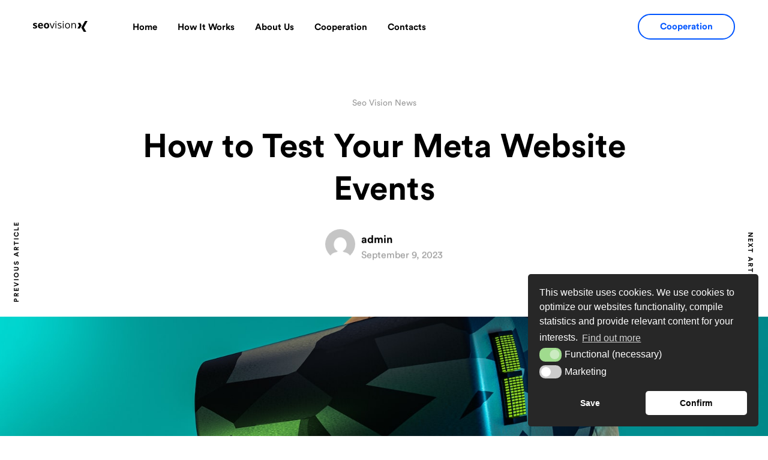

--- FILE ---
content_type: text/html; charset=UTF-8
request_url: https://seovisionx.com/how-to-test-your-meta-website-events/
body_size: 28465
content:
<!DOCTYPE html>
<html lang="en"  data-menu="leftalign">
<head>

<link rel="profile" href="//gmpg.org/xfn/11" />

 

<meta name='robots' content='index, follow, max-image-preview:large, max-snippet:-1, max-video-preview:-1' />
<meta http-equiv="Content-Type" content="text/html; charset=utf-8" /><meta name="viewport" content="width=device-width, initial-scale=1, maximum-scale=1" /><meta name="format-detection" content="telephone=no">
	<!-- This site is optimized with the Yoast SEO plugin v20.8 - https://yoast.com/wordpress/plugins/seo/ -->
	<title>How to Test Your Meta Website Events | SeoVisionX</title>
	<link rel="canonical" href="https://seovisionx.com/how-to-test-your-meta-website-events/" />
	<meta property="og:locale" content="en_US" />
	<meta property="og:type" content="article" />
	<meta property="og:title" content="How to Test Your Meta Website Events | SeoVisionX" />
	<meta property="og:description" content="Imagine a symphony of data flowing through your meta website events, harmonizing the interactions of users. But without testing the notes, how can you ensure a flawless performance? Dive into the intricate process of testing your meta website events to ensure they hit all the right cues, leaving your virtual audience mesmerized. Get ready to fine-tune your digital masterpiece and make it resonate with success." />
	<meta property="og:url" content="https://seovisionx.com/how-to-test-your-meta-website-events/" />
	<meta property="og:site_name" content="SeoVisionX" />
	<meta property="article:published_time" content="2023-09-09T09:01:49+00:00" />
	<meta property="og:image" content="https://seovisionx.com/wp-content/uploads/2023/09/Meta_Headquarters_Sign.jpg64fc343e81f7e.jpg" />
	<meta name="author" content="admin" />
	<meta name="twitter:card" content="summary_large_image" />
	<meta name="twitter:label1" content="Written by" />
	<meta name="twitter:data1" content="admin" />
	<meta name="twitter:label2" content="Est. reading time" />
	<meta name="twitter:data2" content="6 minutes" />
	<script type="application/ld+json" class="yoast-schema-graph">{"@context":"https://schema.org","@graph":[{"@type":"Article","@id":"https://seovisionx.com/how-to-test-your-meta-website-events/#article","isPartOf":{"@id":"https://seovisionx.com/how-to-test-your-meta-website-events/"},"author":{"name":"admin","@id":"https://seovisionx.com/#/schema/person/fa79e9a5e7c68d0ed2a90686c273d039"},"headline":"How to Test Your Meta Website Events","datePublished":"2023-09-09T09:01:49+00:00","dateModified":"2023-09-09T09:01:49+00:00","mainEntityOfPage":{"@id":"https://seovisionx.com/how-to-test-your-meta-website-events/"},"wordCount":1309,"commentCount":0,"publisher":{"@id":"https://seovisionx.com/#organization"},"image":{"@id":"https://seovisionx.com/how-to-test-your-meta-website-events/#primaryimage"},"thumbnailUrl":"https://seovisionx.com/wp-content/uploads/2023/09/12146-how-to-test-your-meta-website-events.jpg","keywords":["Events","How To","Meta","seovisionx","Testing","Website"],"articleSection":["Seo Vision News"],"inLanguage":"en","potentialAction":[{"@type":"CommentAction","name":"Comment","target":["https://seovisionx.com/how-to-test-your-meta-website-events/#respond"]}]},{"@type":"WebPage","@id":"https://seovisionx.com/how-to-test-your-meta-website-events/","url":"https://seovisionx.com/how-to-test-your-meta-website-events/","name":"How to Test Your Meta Website Events | SeoVisionX","isPartOf":{"@id":"https://seovisionx.com/#website"},"primaryImageOfPage":{"@id":"https://seovisionx.com/how-to-test-your-meta-website-events/#primaryimage"},"image":{"@id":"https://seovisionx.com/how-to-test-your-meta-website-events/#primaryimage"},"thumbnailUrl":"https://seovisionx.com/wp-content/uploads/2023/09/12146-how-to-test-your-meta-website-events.jpg","datePublished":"2023-09-09T09:01:49+00:00","dateModified":"2023-09-09T09:01:49+00:00","breadcrumb":{"@id":"https://seovisionx.com/how-to-test-your-meta-website-events/#breadcrumb"},"inLanguage":"en","potentialAction":[{"@type":"ReadAction","target":["https://seovisionx.com/how-to-test-your-meta-website-events/"]}]},{"@type":"ImageObject","inLanguage":"en","@id":"https://seovisionx.com/how-to-test-your-meta-website-events/#primaryimage","url":"https://seovisionx.com/wp-content/uploads/2023/09/12146-how-to-test-your-meta-website-events.jpg","contentUrl":"https://seovisionx.com/wp-content/uploads/2023/09/12146-how-to-test-your-meta-website-events.jpg","width":1600,"height":900,"caption":"How to Test Your Meta Website Events"},{"@type":"BreadcrumbList","@id":"https://seovisionx.com/how-to-test-your-meta-website-events/#breadcrumb","itemListElement":[{"@type":"ListItem","position":1,"name":"Home","item":"https://seovisionx.com/"},{"@type":"ListItem","position":2,"name":"How to Test Your Meta Website Events"}]},{"@type":"WebSite","@id":"https://seovisionx.com/#website","url":"https://seovisionx.com/","name":"SeoVisionX","description":"Marketing","publisher":{"@id":"https://seovisionx.com/#organization"},"potentialAction":[{"@type":"SearchAction","target":{"@type":"EntryPoint","urlTemplate":"https://seovisionx.com/?s={search_term_string}"},"query-input":"required name=search_term_string"}],"inLanguage":"en"},{"@type":"Organization","@id":"https://seovisionx.com/#organization","name":"SeoVisionX","url":"https://seovisionx.com/","logo":{"@type":"ImageObject","inLanguage":"en","@id":"https://seovisionx.com/#/schema/logo/image/","url":"https://seovisionx.com/wp-content/uploads/2023/05/seovision_black_360x88_x2.png","contentUrl":"https://seovisionx.com/wp-content/uploads/2023/05/seovision_black_360x88_x2.png","width":720,"height":176,"caption":"SeoVisionX"},"image":{"@id":"https://seovisionx.com/#/schema/logo/image/"}},{"@type":"Person","@id":"https://seovisionx.com/#/schema/person/fa79e9a5e7c68d0ed2a90686c273d039","name":"admin","image":{"@type":"ImageObject","inLanguage":"en","@id":"https://seovisionx.com/#/schema/person/image/","url":"https://secure.gravatar.com/avatar/7ef855df5b3f4e9ef1d7d1a5edf37deb0860870b5558f8709ca5f8798954db5d?s=96&d=mm&r=g","contentUrl":"https://secure.gravatar.com/avatar/7ef855df5b3f4e9ef1d7d1a5edf37deb0860870b5558f8709ca5f8798954db5d?s=96&d=mm&r=g","caption":"admin"},"sameAs":["https://seovisionx.com"],"url":"https://seovisionx.com/author/admin/"}]}</script>
	<!-- / Yoast SEO plugin. -->


<link rel='dns-prefetch' href='//www.googletagmanager.com' />
<link rel="alternate" type="application/rss+xml" title="SeoVisionX &raquo; Feed" href="https://seovisionx.com/feed/" />
<link rel="alternate" type="application/rss+xml" title="SeoVisionX &raquo; Comments Feed" href="https://seovisionx.com/comments/feed/" />
<link rel="alternate" type="application/rss+xml" title="SeoVisionX &raquo; How to Test Your Meta Website Events Comments Feed" href="https://seovisionx.com/how-to-test-your-meta-website-events/feed/" />
<link rel="alternate" title="oEmbed (JSON)" type="application/json+oembed" href="https://seovisionx.com/wp-json/oembed/1.0/embed?url=https%3A%2F%2Fseovisionx.com%2Fhow-to-test-your-meta-website-events%2F" />
<link rel="alternate" title="oEmbed (XML)" type="text/xml+oembed" href="https://seovisionx.com/wp-json/oembed/1.0/embed?url=https%3A%2F%2Fseovisionx.com%2Fhow-to-test-your-meta-website-events%2F&#038;format=xml" />
<style id='wp-img-auto-sizes-contain-inline-css' type='text/css'>
img:is([sizes=auto i],[sizes^="auto," i]){contain-intrinsic-size:3000px 1500px}
/*# sourceURL=wp-img-auto-sizes-contain-inline-css */
</style>
<style id='wp-emoji-styles-inline-css' type='text/css'>

	img.wp-smiley, img.emoji {
		display: inline !important;
		border: none !important;
		box-shadow: none !important;
		height: 1em !important;
		width: 1em !important;
		margin: 0 0.07em !important;
		vertical-align: -0.1em !important;
		background: none !important;
		padding: 0 !important;
	}
/*# sourceURL=wp-emoji-styles-inline-css */
</style>
<link rel='stylesheet' id='wp-block-library-css' href='https://seovisionx.com/wp-includes/css/dist/block-library/style.min.css?ver=6.9' type='text/css' media='all' />
<style id='global-styles-inline-css' type='text/css'>
:root{--wp--preset--aspect-ratio--square: 1;--wp--preset--aspect-ratio--4-3: 4/3;--wp--preset--aspect-ratio--3-4: 3/4;--wp--preset--aspect-ratio--3-2: 3/2;--wp--preset--aspect-ratio--2-3: 2/3;--wp--preset--aspect-ratio--16-9: 16/9;--wp--preset--aspect-ratio--9-16: 9/16;--wp--preset--color--black: #000000;--wp--preset--color--cyan-bluish-gray: #abb8c3;--wp--preset--color--white: #ffffff;--wp--preset--color--pale-pink: #f78da7;--wp--preset--color--vivid-red: #cf2e2e;--wp--preset--color--luminous-vivid-orange: #ff6900;--wp--preset--color--luminous-vivid-amber: #fcb900;--wp--preset--color--light-green-cyan: #7bdcb5;--wp--preset--color--vivid-green-cyan: #00d084;--wp--preset--color--pale-cyan-blue: #8ed1fc;--wp--preset--color--vivid-cyan-blue: #0693e3;--wp--preset--color--vivid-purple: #9b51e0;--wp--preset--gradient--vivid-cyan-blue-to-vivid-purple: linear-gradient(135deg,rgb(6,147,227) 0%,rgb(155,81,224) 100%);--wp--preset--gradient--light-green-cyan-to-vivid-green-cyan: linear-gradient(135deg,rgb(122,220,180) 0%,rgb(0,208,130) 100%);--wp--preset--gradient--luminous-vivid-amber-to-luminous-vivid-orange: linear-gradient(135deg,rgb(252,185,0) 0%,rgb(255,105,0) 100%);--wp--preset--gradient--luminous-vivid-orange-to-vivid-red: linear-gradient(135deg,rgb(255,105,0) 0%,rgb(207,46,46) 100%);--wp--preset--gradient--very-light-gray-to-cyan-bluish-gray: linear-gradient(135deg,rgb(238,238,238) 0%,rgb(169,184,195) 100%);--wp--preset--gradient--cool-to-warm-spectrum: linear-gradient(135deg,rgb(74,234,220) 0%,rgb(151,120,209) 20%,rgb(207,42,186) 40%,rgb(238,44,130) 60%,rgb(251,105,98) 80%,rgb(254,248,76) 100%);--wp--preset--gradient--blush-light-purple: linear-gradient(135deg,rgb(255,206,236) 0%,rgb(152,150,240) 100%);--wp--preset--gradient--blush-bordeaux: linear-gradient(135deg,rgb(254,205,165) 0%,rgb(254,45,45) 50%,rgb(107,0,62) 100%);--wp--preset--gradient--luminous-dusk: linear-gradient(135deg,rgb(255,203,112) 0%,rgb(199,81,192) 50%,rgb(65,88,208) 100%);--wp--preset--gradient--pale-ocean: linear-gradient(135deg,rgb(255,245,203) 0%,rgb(182,227,212) 50%,rgb(51,167,181) 100%);--wp--preset--gradient--electric-grass: linear-gradient(135deg,rgb(202,248,128) 0%,rgb(113,206,126) 100%);--wp--preset--gradient--midnight: linear-gradient(135deg,rgb(2,3,129) 0%,rgb(40,116,252) 100%);--wp--preset--font-size--small: 13px;--wp--preset--font-size--medium: 20px;--wp--preset--font-size--large: 36px;--wp--preset--font-size--x-large: 42px;--wp--preset--spacing--20: 0.44rem;--wp--preset--spacing--30: 0.67rem;--wp--preset--spacing--40: 1rem;--wp--preset--spacing--50: 1.5rem;--wp--preset--spacing--60: 2.25rem;--wp--preset--spacing--70: 3.38rem;--wp--preset--spacing--80: 5.06rem;--wp--preset--shadow--natural: 6px 6px 9px rgba(0, 0, 0, 0.2);--wp--preset--shadow--deep: 12px 12px 50px rgba(0, 0, 0, 0.4);--wp--preset--shadow--sharp: 6px 6px 0px rgba(0, 0, 0, 0.2);--wp--preset--shadow--outlined: 6px 6px 0px -3px rgb(255, 255, 255), 6px 6px rgb(0, 0, 0);--wp--preset--shadow--crisp: 6px 6px 0px rgb(0, 0, 0);}:where(.is-layout-flex){gap: 0.5em;}:where(.is-layout-grid){gap: 0.5em;}body .is-layout-flex{display: flex;}.is-layout-flex{flex-wrap: wrap;align-items: center;}.is-layout-flex > :is(*, div){margin: 0;}body .is-layout-grid{display: grid;}.is-layout-grid > :is(*, div){margin: 0;}:where(.wp-block-columns.is-layout-flex){gap: 2em;}:where(.wp-block-columns.is-layout-grid){gap: 2em;}:where(.wp-block-post-template.is-layout-flex){gap: 1.25em;}:where(.wp-block-post-template.is-layout-grid){gap: 1.25em;}.has-black-color{color: var(--wp--preset--color--black) !important;}.has-cyan-bluish-gray-color{color: var(--wp--preset--color--cyan-bluish-gray) !important;}.has-white-color{color: var(--wp--preset--color--white) !important;}.has-pale-pink-color{color: var(--wp--preset--color--pale-pink) !important;}.has-vivid-red-color{color: var(--wp--preset--color--vivid-red) !important;}.has-luminous-vivid-orange-color{color: var(--wp--preset--color--luminous-vivid-orange) !important;}.has-luminous-vivid-amber-color{color: var(--wp--preset--color--luminous-vivid-amber) !important;}.has-light-green-cyan-color{color: var(--wp--preset--color--light-green-cyan) !important;}.has-vivid-green-cyan-color{color: var(--wp--preset--color--vivid-green-cyan) !important;}.has-pale-cyan-blue-color{color: var(--wp--preset--color--pale-cyan-blue) !important;}.has-vivid-cyan-blue-color{color: var(--wp--preset--color--vivid-cyan-blue) !important;}.has-vivid-purple-color{color: var(--wp--preset--color--vivid-purple) !important;}.has-black-background-color{background-color: var(--wp--preset--color--black) !important;}.has-cyan-bluish-gray-background-color{background-color: var(--wp--preset--color--cyan-bluish-gray) !important;}.has-white-background-color{background-color: var(--wp--preset--color--white) !important;}.has-pale-pink-background-color{background-color: var(--wp--preset--color--pale-pink) !important;}.has-vivid-red-background-color{background-color: var(--wp--preset--color--vivid-red) !important;}.has-luminous-vivid-orange-background-color{background-color: var(--wp--preset--color--luminous-vivid-orange) !important;}.has-luminous-vivid-amber-background-color{background-color: var(--wp--preset--color--luminous-vivid-amber) !important;}.has-light-green-cyan-background-color{background-color: var(--wp--preset--color--light-green-cyan) !important;}.has-vivid-green-cyan-background-color{background-color: var(--wp--preset--color--vivid-green-cyan) !important;}.has-pale-cyan-blue-background-color{background-color: var(--wp--preset--color--pale-cyan-blue) !important;}.has-vivid-cyan-blue-background-color{background-color: var(--wp--preset--color--vivid-cyan-blue) !important;}.has-vivid-purple-background-color{background-color: var(--wp--preset--color--vivid-purple) !important;}.has-black-border-color{border-color: var(--wp--preset--color--black) !important;}.has-cyan-bluish-gray-border-color{border-color: var(--wp--preset--color--cyan-bluish-gray) !important;}.has-white-border-color{border-color: var(--wp--preset--color--white) !important;}.has-pale-pink-border-color{border-color: var(--wp--preset--color--pale-pink) !important;}.has-vivid-red-border-color{border-color: var(--wp--preset--color--vivid-red) !important;}.has-luminous-vivid-orange-border-color{border-color: var(--wp--preset--color--luminous-vivid-orange) !important;}.has-luminous-vivid-amber-border-color{border-color: var(--wp--preset--color--luminous-vivid-amber) !important;}.has-light-green-cyan-border-color{border-color: var(--wp--preset--color--light-green-cyan) !important;}.has-vivid-green-cyan-border-color{border-color: var(--wp--preset--color--vivid-green-cyan) !important;}.has-pale-cyan-blue-border-color{border-color: var(--wp--preset--color--pale-cyan-blue) !important;}.has-vivid-cyan-blue-border-color{border-color: var(--wp--preset--color--vivid-cyan-blue) !important;}.has-vivid-purple-border-color{border-color: var(--wp--preset--color--vivid-purple) !important;}.has-vivid-cyan-blue-to-vivid-purple-gradient-background{background: var(--wp--preset--gradient--vivid-cyan-blue-to-vivid-purple) !important;}.has-light-green-cyan-to-vivid-green-cyan-gradient-background{background: var(--wp--preset--gradient--light-green-cyan-to-vivid-green-cyan) !important;}.has-luminous-vivid-amber-to-luminous-vivid-orange-gradient-background{background: var(--wp--preset--gradient--luminous-vivid-amber-to-luminous-vivid-orange) !important;}.has-luminous-vivid-orange-to-vivid-red-gradient-background{background: var(--wp--preset--gradient--luminous-vivid-orange-to-vivid-red) !important;}.has-very-light-gray-to-cyan-bluish-gray-gradient-background{background: var(--wp--preset--gradient--very-light-gray-to-cyan-bluish-gray) !important;}.has-cool-to-warm-spectrum-gradient-background{background: var(--wp--preset--gradient--cool-to-warm-spectrum) !important;}.has-blush-light-purple-gradient-background{background: var(--wp--preset--gradient--blush-light-purple) !important;}.has-blush-bordeaux-gradient-background{background: var(--wp--preset--gradient--blush-bordeaux) !important;}.has-luminous-dusk-gradient-background{background: var(--wp--preset--gradient--luminous-dusk) !important;}.has-pale-ocean-gradient-background{background: var(--wp--preset--gradient--pale-ocean) !important;}.has-electric-grass-gradient-background{background: var(--wp--preset--gradient--electric-grass) !important;}.has-midnight-gradient-background{background: var(--wp--preset--gradient--midnight) !important;}.has-small-font-size{font-size: var(--wp--preset--font-size--small) !important;}.has-medium-font-size{font-size: var(--wp--preset--font-size--medium) !important;}.has-large-font-size{font-size: var(--wp--preset--font-size--large) !important;}.has-x-large-font-size{font-size: var(--wp--preset--font-size--x-large) !important;}
/*# sourceURL=global-styles-inline-css */
</style>

<style id='classic-theme-styles-inline-css' type='text/css'>
/*! This file is auto-generated */
.wp-block-button__link{color:#fff;background-color:#32373c;border-radius:9999px;box-shadow:none;text-decoration:none;padding:calc(.667em + 2px) calc(1.333em + 2px);font-size:1.125em}.wp-block-file__button{background:#32373c;color:#fff;text-decoration:none}
/*# sourceURL=/wp-includes/css/classic-themes.min.css */
</style>
<style id='autox-front-css-inline-css' type='text/css'>
.aiomatic-thickbox.button{margin: 0 5px;}.automaticx-video-container{position:relative;padding-bottom:56.25%;height:0;overflow:hidden}.automaticx-video-container embed,.automaticx-video-container amp-youtube,.automaticx-video-container iframe,.automaticx-video-container object{position:absolute;top:0;left:0;width:100%;height:100%}.automaticx-dual-ring{width:10px;aspect-ratio:1;border-radius:50%;border:6px solid;border-color:#000 #0000;animation:1s infinite automaticxs1}@keyframes automaticxs1{to{transform:rotate(.5turn)}}#openai-chat-response{padding-top:5px}.openchat-dots-bars-2{width:28px;height:28px;--c:linear-gradient(currentColor 0 0);--r1:radial-gradient(farthest-side at bottom,currentColor 93%,#0000);--r2:radial-gradient(farthest-side at top   ,currentColor 93%,#0000);background:var(--c),var(--r1),var(--r2),var(--c),var(--r1),var(--r2),var(--c),var(--r1),var(--r2);background-repeat:no-repeat;animation:1s infinite alternate automaticxdb2}@keyframes automaticxdb2{0%,25%{background-size:8px 0,8px 4px,8px 4px,8px 0,8px 4px,8px 4px,8px 0,8px 4px,8px 4px;background-position:0 50%,0 calc(50% - 2px),0 calc(50% + 2px),50% 50%,50% calc(50% - 2px),50% calc(50% + 2px),100% 50%,100% calc(50% - 2px),100% calc(50% + 2px)}50%{background-size:8px 100%,8px 4px,8px 4px,8px 0,8px 4px,8px 4px,8px 0,8px 4px,8px 4px;background-position:0 50%,0 calc(0% - 2px),0 calc(100% + 2px),50% 50%,50% calc(50% - 2px),50% calc(50% + 2px),100% 50%,100% calc(50% - 2px),100% calc(50% + 2px)}75%{background-size:8px 100%,8px 4px,8px 4px,8px 100%,8px 4px,8px 4px,8px 0,8px 4px,8px 4px;background-position:0 50%,0 calc(0% - 2px),0 calc(100% + 2px),50% 50%,50% calc(0% - 2px),50% calc(100% + 2px),100% 50%,100% calc(50% - 2px),100% calc(50% + 2px)}100%,95%{background-size:8px 100%,8px 4px,8px 4px,8px 100%,8px 4px,8px 4px,8px 100%,8px 4px,8px 4px;background-position:0 50%,0 calc(0% - 2px),0 calc(100% + 2px),50% 50%,50% calc(0% - 2px),50% calc(100% + 2px),100% 50%,100% calc(0% - 2px),100% calc(100% + 2px)}}
/*# sourceURL=autox-front-css-inline-css */
</style>
<link rel='stylesheet' id='contact-form-7-css' href='https://seovisionx.com/wp-content/plugins/contact-form-7/includes/css/styles.css?ver=5.7.6' type='text/css' media='all' />
<link rel='stylesheet' id='woocommerce-layout-css' href='https://seovisionx.com/wp-content/plugins/woocommerce/assets/css/woocommerce-layout.css?ver=7.7.0' type='text/css' media='all' />
<link rel='stylesheet' id='woocommerce-smallscreen-css' href='https://seovisionx.com/wp-content/plugins/woocommerce/assets/css/woocommerce-smallscreen.css?ver=7.7.0' type='text/css' media='only screen and (max-width: 768px)' />
<link rel='stylesheet' id='woocommerce-general-css' href='https://seovisionx.com/wp-content/plugins/woocommerce/assets/css/woocommerce.css?ver=7.7.0' type='text/css' media='all' />
<style id='woocommerce-inline-inline-css' type='text/css'>
.woocommerce form .form-row .required { visibility: visible; }
/*# sourceURL=woocommerce-inline-inline-css */
</style>
<link rel='stylesheet' id='nsc_bar_nice-cookie-consent-css' href='https://seovisionx.com/wp-content/plugins/beautiful-and-responsive-cookie-consent/public/cookieNSCconsent.min.css?ver=2.13.0' type='text/css' media='all' />
<link rel='stylesheet' id='dashicons-css' href='https://seovisionx.com/wp-includes/css/dashicons.min.css?ver=6.9' type='text/css' media='all' />
<link rel='stylesheet' id='starto-reset-css-css' href='https://seovisionx.com/wp-content/themes/starto/css/core/reset.css?ver=6.9' type='text/css' media='all' />
<link rel='stylesheet' id='starto-wordpress-css-css' href='https://seovisionx.com/wp-content/themes/starto/css/core/wordpress.css?ver=6.9' type='text/css' media='all' />
<link rel='stylesheet' id='starto-screen-css' href='https://seovisionx.com/wp-content/themes/starto/css/core/screen.css?ver=6.9' type='text/css' media='all' />
<style id='starto-screen-inline-css' type='text/css'>

                	@font-face {
	                	font-family: "CircularStd";
	                	src: url(https://seovisionx.com/wp-content/themes/starto/fonts/CircularStd-Book.woff) format("woff");
	                	font-weight: 400;
						font-style: normal;
	                }
                
                	@font-face {
	                	font-family: "CircularStd";
	                	src: url(https://seovisionx.com/wp-content/themes/starto/fonts/CircularStd-Bold.woff) format("woff");
	                	font-weight: 700;
						font-style: normal;
	                }
                
/*# sourceURL=starto-screen-inline-css */
</style>
<link rel='stylesheet' id='modulobox-css' href='https://seovisionx.com/wp-content/themes/starto/css/modulobox.css?ver=6.9' type='text/css' media='all' />
<link rel='stylesheet' id='starto-left-align-menu-css' href='https://seovisionx.com/wp-content/themes/starto/css/menus/left-align-menu.css?ver=6.9' type='text/css' media='all' />
<link rel='stylesheet' id='fontawesome-css' href='https://seovisionx.com/wp-content/themes/starto/css/font-awesome.min.css?ver=6.9' type='text/css' media='all' />
<link rel='stylesheet' id='themify-icons-css' href='https://seovisionx.com/wp-content/themes/starto/css/themify-icons.css?ver=6.9' type='text/css' media='all' />
<link rel='stylesheet' id='tooltipster-css' href='https://seovisionx.com/wp-content/themes/starto/css/tooltipster.css?ver=6.9' type='text/css' media='all' />
<link rel='stylesheet' id='loftloader-lite-animation-css' href='https://seovisionx.com/wp-content/plugins/loftloader/assets/css/loftloader.min.css?ver=2022112601' type='text/css' media='all' />
<link rel='stylesheet' id='starto-script-responsive-css-css' href='https://seovisionx.com/wp-content/themes/starto/css/core/responsive.css?ver=6.9' type='text/css' media='all' />
<link rel='stylesheet' id='kirki-styles-global-css' href='https://seovisionx.com/wp-content/themes/starto/modules/kirki/assets/css/kirki-styles.css?ver=3.0.21' type='text/css' media='all' />
<style id='kirki-styles-global-inline-css' type='text/css'>
#right-click-content{background:rgba(0, 0, 0, 0.5);color:#ffffff;}body, input[type=text], input[type=password], input[type=email], input[type=url], input[type=date], input[type=tel], input.wpcf7-text, .woocommerce table.cart td.actions .coupon .input-text, .woocommerce-page table.cart td.actions .coupon .input-text, .woocommerce #content table.cart td.actions .coupon .input-text, .woocommerce-page #content table.cart td.actions .coupon .input-text, select, textarea, .ui-widget input, .ui-widget select, .ui-widget textarea, .ui-widget button, .ui-widget label, .ui-widget-header, .zm_alr_ul_container{font-family:CircularStd;font-size:16px;font-weight:400;line-height:1.8;text-transform:none;}h1, h2, h3, h4, h5, h6, h7, .post_quote_title, strong[itemprop="author"], #page-content-wrapper .posts.blog li a, .page-content-wrapper .posts.blog li a, #filter_selected, blockquote, .sidebar-widget li.widget_products, #footer ul.sidebar-widget li ul.posts.blog li a, .woocommerce-page table.cart th, table.shop_table thead tr th, .testimonial_slider_content, .pagination, .pagination-detail, .starto-portfolio-filter-wrapper a.filter-tag-btn, .portfolio-coverflow .swiper-slide .swiper-content .article .article-preview .controls label, .portfolio-timeline-vertical-content-wrapper .timeline .swiper-pagination-bullet, .elementor-tab-title, .testimonials-card-wrapper .owl-carousel .testimonial-name{font-family:CircularStd;font-weight:700;line-height:1.7;text-transform:none;}h1{font-size:36px;}h2{font-size:32px;}h3{font-size:30px;}h4{font-size:28px;}h5{font-size:26px;}h6{font-size:22px;}body, #wrapper, #page-content-wrapper.fixed, #gallery_lightbox h2, .slider_wrapper .gallery_image_caption h2, #body_loading_screen, h3#reply-title span, .overlay_gallery_wrapper, .pagination a, .pagination span, #captcha-wrap .text-box input, .flex-direction-nav a, .blog_promo_title h6, #supersized li, #horizontal_gallery_wrapper .image_caption, body.password-protected #page-content-wrapper .inner .inner-wrapper .sidebar-content, body .ui-dialog[aria-describedby="ajax-login-register-login-dialog"], body .ui-dialog[aria-describedby="ajax-login-register-dialog"], #single-course-meta{background-color:#ffffff;}body, .pagination a, #gallery_lightbox h2, .slider_wrapper .gallery_image_caption h2, .post_info a, #page-content-wrapper.split #copyright, .page-content-wrapper.split #copyright, .ui-state-default a, .ui-state-default a:link, .ui-state-default a:visited, .woocommerce-MyAccount-navigation ul a, .post-navigation.previous .navigation-anchor, .post-navigation.next .navigation-anchor{color:#000000;}::selection, .verline{background-color:#000000;}::-webkit-input-placeholder{color:#000000;}::-moz-placeholder{color:#000000;}:-ms-input-placeholder{color:#000000;}a, .gallery_proof_filter ul li a, #page-content-wrapper .sidebar .content .sidebar-widget li.widget_rss ul li cite, #footer-wrapper ul.sidebar-widget li.widget_rss ul li cite{color:#0055FF;}.flex-control-paging li a.flex-active, .post-attribute a:before, #menu-wrapper .nav ul li a:before, #menu-wrapper div .nav li > a:before, .post-attribute a:before{background-color:#0055FF;}.flex-control-paging li a.flex-active, .image_boxed_wrapper:hover, .gallery_proof_filter ul li a.active, .gallery_proof_filter ul li a:hover{border-color:#0055FF;}a:hover, a:active, .post_info_comment a i, #commentform .required, #page-content-wrapper .sidebar .content .sidebar-widget li.widget_rss ul li .rss-date, #footer-wrapper ul.sidebar-widget li.widget_rss ul li .rss-date{color:#0055FF;}input[type=button]:hover, input[type=submit]:hover, a.button:hover, .button:hover, .button.submit, a.button.white:hover, .button.white:hover, a.button.white:active, .button.white:active, #menu-wrapper .nav ul li a:hover:before, #menu-wrapper div .nav li > a:hover:before, .post-attribute a:hover:before{background-color:#0055FF;}input[type=button]:hover, input[type=submit]:hover, a.button:hover, .button:hover, .button.submit, a.button.white:hover, .button.white:hover, a.button.white:active, .button.white:active, .sidebar-widget li.widget_recent_comments ul li.recentcomments a:hover{border-color:#0055FF;}h1, h2, h3, h4, h5, h6, h7, pre, code, tt, blockquote, .post-header h5 a, .post-header h3 a, .post-header.grid h6 a, .post-header.fullwidth h4 a, .post-header h5 a, blockquote, .site_loading_logo_item i, .ppb_subtitle, .woocommerce .woocommerce-ordering select, .woocommerce #page-content-wrapper a.button, .woocommerce.columns-4 ul.products li.product a.add_to_cart_button, .woocommerce.columns-4 ul.products li.product a.add_to_cart_button:hover, .ui-accordion .ui-accordion-header a, .tabs .ui-state-active a, .post-header h5 a, .post-header h6 a, .flex-direction-nav a:before, .social_share_button_wrapper .social_post_view .view_number, .social_share_button_wrapper .social_post_share_count .share_number, .portfolio_post_previous a, .portfolio_post_next a, #filter_selected, #autocomplete li strong, .themelink, body .ui-dialog[aria-describedby="ajax-login-register-login-dialog"] .ui-dialog-titlebar .ui-dialog-title, body .ui-dialog[aria-describedby="ajax-login-register-dialog"] .ui-dialog-titlebar .ui-dialog-title{color:#000000;}body.page.page-template-gallery-archive-split-screen-php #fp-nav li .active span, body.tax-gallerycat #fp-nav li .active span, body.page.page-template-portfolio-fullscreen-split-screen-php #fp-nav li .active span, body.page.tax-portfolioset #fp-nav li .active span, body.page.page-template-gallery-archive-split-screen-php #fp-nav ul li a span, body.tax-gallerycat #fp-nav ul li a span, body.page.page-template-portfolio-fullscreen-split-screen-php #fp-nav ul li a span, body.page.tax-portfolioset #fp-nav ul li a span{background-color:#000000;}hr, .post.type-post, .comment .right, .widget_tag_cloud div a, .meta-tags a, .tag_cloud a, #footer, #post_more_wrapper, #page-content-wrapper .inner .sidebar-content, #page-content-wrapper .inner .sidebar-content.left-sidebar, .ajax_close, .ajax_next, .ajax_prev, .portfolio_next, .portfolio_prev, .portfolio_next_prev_wrapper.video .portfolio_prev, .portfolio_next_prev_wrapper.video .portfolio_next, .separated, .blog_next_prev_wrapper, #post_more_wrapper h5, #ajax_portfolio_wrapper.hidding, #ajax_portfolio_wrapper.visible, .tabs.vertical .ui-tabs-panel, .ui-tabs.vertical.right .ui-tabs-nav li, .woocommerce div.product .woocommerce-tabs ul.tabs li, .woocommerce #content div.product .woocommerce-tabs ul.tabs li, .woocommerce-page div.product .woocommerce-tabs ul.tabs li, .woocommerce-page #content div.product .woocommerce-tabs ul.tabs li, .woocommerce div.product .woocommerce-tabs .panel, .woocommerce-page div.product .woocommerce-tabs .panel, .woocommerce #content div.product .woocommerce-tabs .panel, .woocommerce-page #content div.product .woocommerce-tabs .panel, .woocommerce table.shop_table, .woocommerce-page table.shop_table, .woocommerce .cart-collaterals .cart_totals, .woocommerce-page .cart-collaterals .cart_totals, .woocommerce .cart-collaterals .shipping_calculator, .woocommerce-page .cart-collaterals .shipping_calculator, .woocommerce .cart-collaterals .cart_totals tr td, .woocommerce .cart-collaterals .cart_totals tr th, .woocommerce-page .cart-collaterals .cart_totals tr td, .woocommerce-page .cart-collaterals .cart_totals tr th, table tr th, table tr td, .woocommerce #payment, .woocommerce-page #payment, .woocommerce #payment ul.payment_methods li, .woocommerce-page #payment ul.payment_methods li, .woocommerce #payment div.form-row, .woocommerce-page #payment div.form-row, .ui-tabs li:first-child, .ui-tabs .ui-tabs-nav li, .ui-tabs.vertical .ui-tabs-nav li, .ui-tabs.vertical.right .ui-tabs-nav li.ui-state-active, .ui-tabs.vertical .ui-tabs-nav li:last-child, #page-content-wrapper .inner .sidebar-wrapper ul.sidebar-widget li.widget_nav_menu ul.menu li.current-menu-item a, .page-content-wrapper .inner .sidebar-wrapper ul.sidebar-widget li.widget_nav_menu ul.menu li.current-menu-item a, .ui-accordion .ui-accordion-header, .ui-accordion .ui-accordion-content, #page-content-wrapper .sidebar .content .sidebar-widget li h2.widgettitle:before, h2.widgettitle:before, #autocomplete, .ppb_blog_minimal .one-third_bg, .tabs .ui-tabs-panel, .ui-tabs .ui-tabs-nav li, .ui-tabs li:first-child, .ui-tabs.vertical .ui-tabs-nav li:last-child, .woocommerce .woocommerce-ordering select, .woocommerce div.product .woocommerce-tabs ul.tabs li.active, .woocommerce-page div.product .woocommerce-tabs ul.tabs li.active, .woocommerce #content div.product .woocommerce-tabs ul.tabs li.active, .woocommerce-page #content div.product .woocommerce-tabs ul.tabs li.active, .woocommerce-page table.cart th, table.shop_table thead tr th, hr.title_break, .overlay_gallery_border, #page-content-wrapper.split #copyright, .page-content-wrapper.split #copyright, .post.type-post, .events.type-events, h5.event_title, .post-header h5.event_title, .client_archive_wrapper, #page-content-wrapper .sidebar .content .sidebar-widget li.widget, .page-content-wrapper .sidebar .content .sidebar-widget li.widget, hr.title_break.bold, blockquote, .social_share_button_wrapper, .social_share_button_wrapper, body:not(.single) .post-wrapper, .theme-border, #about-the-author, .related.products, .woocommerce div.product div.summary .product_meta, #single-course-meta ul.single-course-meta-data li.single-course-meta-data-separator, body .course-curriculum ul.curriculum-sections .section-header, .course-reviews-list li, .course-reviews-list-shortcode li, .wp-block-table, .wp-block-table td, .wp-block-table th, .wp-block-table.is-style-stripes td, .wp-block-table.is-style-stripes th, table, .widget_categories ul > li, .widget_pages ul > li, .widget_archive ul > li, #page-content-wrapper .sidebar .content .sidebar-widget li h2.widgettitle:before, h2.widgettitle:before, #page-content-wrapper .sidebar .content .sidebar-widget li h2.widgettitle:after, h2.widgettitle:after, .woocommerce table.shop_table tbody tr.cart_item td, li.widget h2:before, li.widget h2:after{border-color:#D8D8D8;}input[type=text], input[type=password], input[type=email], input[type=url], input[type=tel], input[type=date], textarea{-webkit-border-radius:5px;-moz-border-radius:5px;border-radius:5px;}input[type=submit], input[type=button], a.button, .button, .woocommerce .page_slider a.button, a.button.fullwidth, .woocommerce-page div.product form.cart .button, .woocommerce #respond input#submit.alt, .woocommerce a.button.alt, .woocommerce button.button.alt, .woocommerce input.button.alt, body .ui-dialog[aria-describedby="ajax-login-register-login-dialog"] .form-wrapper input[type="submit"], body .ui-dialog[aria-describedby="ajax-login-register-dialog"] .form-wrapper input[type="submit"], .select2-container--default .select2-selection--single{font-family:CircularStd;font-size:16px;font-weight:400;line-height:1.6;text-transform:none;}input[type=text], input[type=password], input[type=email], input[type=url], input[type=tel], input[type=date], textarea, .widget_search form{background-color:#ffffff;}input[type=text], input[type=password], input[type=email], input[type=url], input[type=tel], input[type=date], textarea.widget_search input.search-field{color:#0055FF;}input[type=text], input[type=password], input[type=email], input[type=url], input[type=tel], input[type=date], textarea, .select2-container--default .select2-selection--single, .select2-dropdown, .widget_search form{border-color:#D8D8D8;}input[type=text]:focus, input[type=password]:focus, input[type=email]:focus, input[type=url]:focus, input[type=date]:focus, textarea:focus, .widget_search form.focus{border-color:#0055FF;}.input-effect ~ .focus-border{background-color:#0055FF;}input[type=submit], input[type=button], a.button, .button, .woocommerce .page_slider a.button, a.button.fullwidth, .woocommerce-page div.product form.cart .button, .woocommerce #respond input#submit.alt, .woocommerce a.button.alt, .woocommerce button.button.alt, .woocommerce input.button.alt, body .ui-dialog[aria-describedby="ajax-login-register-login-dialog"] .form-wrapper input[type="submit"], body .ui-dialog[aria-describedby="ajax-login-register-dialog"] .form-wrapper input[type="submit"], body.learnpress-page #page-content-wrapper .order-recover .lp-button, .learnpress-page #learn-press-profile-basic-information button, body #page-content-wrapper p#lp-avatar-actions button, .learnpress-page #profile-content-settings form button[type=submit], button, .woocommerce #respond input#submit, .elementor-widget-button{font-family:CircularStd;font-size:16px;font-weight:700;letter-spacing:0px;line-height:1.6;text-transform:none;}input[type=submit], input[type=button], a.button, .button, .woocommerce .page_slider a.button, a.button.fullwidth, .woocommerce-page div.product form.cart .button, .woocommerce #respond input#submit.alt, .woocommerce a.button.alt, .woocommerce button.button.alt, .woocommerce input.button.alt, body .ui-dialog[aria-describedby="ajax-login-register-login-dialog"] .form-wrapper input[type="submit"], body .ui-dialog[aria-describedby="ajax-login-register-dialog"] .form-wrapper input[type="submit"], a#go-to-top, .pagination span, .widget_tag_cloud div a, .pagination a, .pagination span, body.learnpress-page #page-content-wrapper .order-recover .lp-button, .learnpress-page #learn-press-profile-basic-information button, body #page-content-wrapper p#lp-avatar-actions button, .learnpress-page #profile-content-settings form button[type=submit], .learnpress-page #page-content-wrapper .lp-button, button, .woocommerce #respond input#submit, .widget_product_tag_cloud a{-webkit-border-radius:50px;-moz-border-radius:50px;border-radius:50px;}input[type=submit], input[type=button], a.button, .button, .pagination span, .pagination a:hover, .woocommerce .footer-main-container .button, .woocommerce .footer-main-container .button:hover, .woocommerce-page div.product form.cart .button, .woocommerce #respond input#submit.alt, .woocommerce a.button.alt, .woocommerce button.button.alt, .woocommerce input.button.alt, .post-type-icon, .filter li a:hover, .filter li a.active, #portfolio_wall_filters li a.active, #portfolio_wall_filters li a:hover, .comment_box, .one-half.gallery2 .portfolio_type_wrapper, .one-third.gallery3 .portfolio_type_wrapper, .one_fourth.gallery4 .portfolio_type_wrapper, .one_fifth.gallery5 .portfolio_type_wrapper, .portfolio_type_wrapper, .widget_tag_cloud div a:hover, .ui-accordion .ui-accordion-header .ui-icon, .mobile-menu-wrapper #mobile-menu-close.button, .mobile-menu-wrapper #btn-close-mobile-menu, body .ui-dialog[aria-describedby="ajax-login-register-login-dialog"] .form-wrapper input[type="submit"], body .ui-dialog[aria-describedby="ajax-login-register-dialog"] .form-wrapper input[type="submit"], .learnpress-page #page-content-wrapper .lp-button, .learnpress-page #learn-press-profile-basic-information button, .learnpress-page #profile-content-settings form button[type=submit], button, .widget_search input#searchsubmit:hover, #wp-calendar thead th, #page-content-wrapper .sidebar .content .sidebar-widget li.widget_categories .cat-count, .widget_categories .cat-count, #page-content-wrapper .sidebar .content .sidebar-widget li.widget_archive .archive-count, .widget_archive .archive-count, .woocommerce #respond input#submit, .widget_product_tag_cloud a:hover,.woocommerce .widget_price_filter .ui-slider .ui-slider-range, .woocommerce-page .widget_price_filter .ui-slider .ui-slider-range, .woocommerce .widget_price_filter .ui-slider .ui-slider-handle, .woocommerce-page .widget_price_filter .ui-slider .ui-slider-handle, .woocommerce .widget_price_filter .price_slider_amount .button, .woocommerce-page .widget_price_filter .price_slider_amount .button{background-color:#0055FF;}.pagination span, .pagination a:hover, .button.ghost, .button.ghost:hover, .button.ghost:active, blockquote:after, .woocommerce-MyAccount-navigation ul li.is-active, body .ui-dialog[aria-describedby="ajax-login-register-login-dialog"] .form-wrapper input[type="submit"], body .ui-dialog[aria-describedby="ajax-login-register-dialog"] .form-wrapper input[type="submit"], .learnpress-page #page-content-wrapper .lp-button, .learnpress-page #learn-press-profile-basic-information button, .learnpress-page #profile-content-settings form button[type=submit], .widget_search input#searchsubmit:hover, .woocommerce .widget_price_filter .ui-slider .ui-slider-handle, .woocommerce-page .widget_price_filter .ui-slider .ui-slider-handle{border-color:#0055FF;}.comment_box:before, .comment_box:after{border-top-color:#0055FF;}.button.ghost, .button.ghost:hover, .button.ghost:active, .infinite_load_more, blockquote:before, .woocommerce-MyAccount-navigation ul li.is-active a, body .ui-dialog[aria-describedby="ajax-login-register-login-dialog"] .form-wrapper input[type="submit"], body .ui-dialog[aria-describedby="ajax-login-register-dialog"] .form-wrapper input[type="submit"], #page-content-wrapper .inner .sidebar-wrapper .sidebar-widget li.widget_recent_comments ul li.recentcomments a:not(.url), body .post-featured-date-wrapper .post-featured-date, .woocommerce-page .price_slider_amount .price_label{color:#0055FF;}input[type=submit], input[type=button], a.button, .button, .pagination a:hover, .woocommerce .footer-main-container .button , .woocommerce .footer-main-container .button:hover, .woocommerce-page div.product form.cart .button, .woocommerce #respond input#submit.alt, .woocommerce a.button.alt, .woocommerce button.button.alt, .woocommerce input.button.alt, .post-type-icon, .filter li a:hover, .filter li a.active, #portfolio_wall_filters li a.active, #portfolio_wall_filters li a:hover, .comment_box, .one-half.gallery2 .portfolio_type_wrapper, .one-third.gallery3 .portfolio_type_wrapper, .one_fourth.gallery4 .portfolio_type_wrapper, .one_fifth.gallery5 .portfolio_type_wrapper, .portfolio_type_wrapper, .widget_tag_cloud div a:hover, .ui-accordion .ui-accordion-header .ui-icon, .mobile-menu-wrapper #mobile-menu-close.button, #go-to-top, body .ui-dialog[aria-describedby="ajax-login-register-login-dialog"] .form-wrapper input[type="submit"], body .ui-dialog[aria-describedby="ajax-login-register-dialog"] .form-wrapper input[type="submit"],.pagination span.current, .mobile-menu-wrapper #btn-close-mobile-menu, body.learnpress-page #page-content-wrapper .lp-button, .learnpress-page #learn-press-profile-basic-information button, .learnpress-page #profile-content-settings form button[type=submit], button, .widget_search input#searchsubmit:hover, #wp-calendar caption, #wp-calendar thead th, #page-content-wrapper .sidebar .content .sidebar-widget li.widget_categories .cat-count, .widget_categories .cat-count, #page-content-wrapper .sidebar .content .sidebar-widget li.widget_archive .archive-count, .widget_archive .archive-count, .woocommerce #respond input#submit, .widget_product_tag_cloud a:hover, .woocommerce .widget_price_filter .price_slider_amount .button, .woocommerce-page .widget_price_filter .price_slider_amount .button{color:#ffffff;}input[type=submit], input[type=button], a.button, .button, .pagination a:hover, .woocommerce .footer-main-container .button , .woocommerce .footer-main-container .button:hover, .woocommerce-page div.product form.cart .button, .woocommerce #respond input#submit.alt, .woocommerce a.button.alt, .woocommerce button.button.alt, .woocommerce input.button.alt, .infinite_load_more, .widget_tag_cloud div a:hover, .mobile-menu-wrapper #btn-close-mobile-menu, .mobile-menu-wrapper #mobile-menu-close.button, body .ui-dialog[aria-describedby="ajax-login-register-login-dialog"] .form-wrapper input[type="submit"], body .ui-dialog[aria-describedby="ajax-login-register-dialog"] .form-wrapper input[type="submit"], .learnpress-page #learn-press-profile-basic-information button, .learnpress-page #profile-content-settings form button[type=submit], button, .woocommerce #respond input#submit, .widget_product_tag_cloud a:hover, .woocommerce .widget_price_filter .price_slider_amount .button, .woocommerce-page .widget_price_filter .price_slider_amount .button{border-color:#0055FF;}#wp-calendar tbody td#today{border-bottom-color:#0055FF;}input[type=button]:hover, input[type=submit]:hover, a.button:hover, .button:hover, .button.submit, a.button.white:hover, .button.white:hover, a.button.white:active, .button.white:active, .black_bg input[type=submit], .learnpress-page #page-content-wrapper .lp-button:hover, .learnpress-page #learn-press-profile-basic-information button:hover, .learnpress-page #profile-content-settings form button[type=submit]:hover, .woocommerce #respond input#submit:hover{background-color:#ffffff;}input[type=button]:hover, input[type=submit]:hover, a.button:hover, .button:hover, .button.submit, a.button.white:hover, .button.white:hover, a.button.white:active, .button.white:active, .black_bg input[type=submit], body.learnpress-page #page-content-wrapper .lp-button:hover, .learnpress-page #learn-press-profile-basic-information button:hover, .learnpress-page #profile-content-settings form button[type=submit]:hover, button:hover, .woocommerce #respond input#submit:hover{color:#0055FF;}input[type=button]:hover, input[type=submit]:hover, a.button:hover, .button:hover, .button.submit, a.button.white:hover, .button.white:hover, a.button.white:active, .button.white:active, .black_bg input[type=submit], .learnpress-page #learn-press-profile-basic-information button:hover, .learnpress-page #profile-content-settings form button[type=submit]:hover, button:hover, .woocommerce #respond input#submit:hover{border-color:#0055FF;}.frame_top, .frame_bottom, .frame_left, .frame_right{background:#000000;}#menu-wrapper .nav ul li a, #menu-wrapper div .nav li > a, .menu-client-wrapper, .themegoods-navigation-wrapper .nav li > a{font-family:CircularStd;font-size:16px;font-weight:400;line-height:1.7;text-transform:none;}#menu-wrapper .nav ul li, #menu-wrapper div .nav li, html[data-menu=center-menu-logo] #logo-right-wrapper{padding-top:28px;padding-bottom:28px;}.top-menu-bar, html{background-color:#ffffff;}#menu-wrapper .nav ul li a, #menu-wrapper div .nav li > a, #mobile-nav-icon, #logo-wrapper .social-profile-wrapper ul li a, .menu-cart-wrapper a{color:#000000;}#mobile-nav-icon{border-color:#000000;}#menu-wrapper .nav ul li a.hover, #menu-wrapper .nav ul li a:hover, #menu-wrapper div .nav li a.hover, #menu-wrapper div .nav li a:hover, .menu-cart-wrapper a:hover, #page_share:hover, #logo-wrapper .social-profile-wrapper ul li a:hover{color:#0055FF;}#menu-wrapper .nav ul li a:before, #menu-wrapper div .nav li > a:before{background-color:#0055FF;}#menu-wrapper div .nav > li.current-menu-item > a, #menu-wrapper div .nav > li.current-menu-parent > a, #menu-wrapper div .nav > li.current-menu-ancestor > a, #menu-wrapper div .nav li ul:not(.sub-menu) li.current-menu-item a, #menu-wrapper div .nav li.current-menu-parent ul li.current-menu-item a, #logo-wrapper .social-profile-wrapper ul li a:active{color:#0055FF;}.top-menu-bar, #nav-wrapper{border-color:#ffffff;}.menu-cart-wrapper .cart-counter{background-color:#0055FF;color:#ffffff;}#menu-wrapper .nav ul li ul li a, #menu-wrapper div .nav li ul li a, #menu-wrapper div .nav li.current-menu-parent ul li a{font-family:CircularStd;font-size:16px;font-weight:400;text-transform:none;}#menu-wrapper .nav ul li ul li a, #menu-wrapper div .nav li ul li a, #menu-wrapper div .nav li.current-menu-parent ul li a, #menu-wrapper div .nav li.current-menu-parent ul li.current-menu-item a, #menu-wrapper .nav ul li.megamenu ul li ul li a, #menu-wrapper div .nav li.megamenu ul li ul li a{color:#000000;}#menu-wrapper .nav ul li ul li a:hover, #menu-wrapper div .nav li ul li a:hover, #menu-wrapper div .nav li.current-menu-parent ul li a:hover, #menu-wrapper .nav ul li.megamenu ul li ul li a:hover, #menu-wrapper div .nav li.megamenu ul li ul li a:hover, #menu-wrapper .nav ul li.megamenu ul li ul li a:active, #menu-wrapper div .nav li.megamenu ul li ul li a:active, #menu-wrapper div .nav li.current-menu-parent ul li.current-menu-item a:hover{color:#0055FF;}#menu-wrapper .nav ul li ul li a:before, #menu-wrapper div .nav li ul li > a:before, #wrapper.transparent .top-menu-bar:not(.scroll) #menu-wrapper div .nav ul li ul li a:before{background-color:#0055FF;}#menu-wrapper .nav ul li ul, #menu-wrapper div .nav li ul{background:#ffffff;border-color:#ffffff;}#menu-wrapper div .nav li.megamenu ul li > a, #menu-wrapper div .nav li.megamenu ul li > a:hover, #menu-wrapper div .nav li.megamenu ul li > a:active, #menu-wrapper div .nav li.megamenu ul li.current-menu-item > a{color:#0055FF;}#menu-wrapper div .nav li.megamenu ul li{border-color:#D8D8D8;}.above-top-menu-bar{background:#ffffff;}#top-menu li a, .top-contact-info, .top-contact-info i, .top-contact-info a, .top-contact-info a:hover, .top-contact-info a:active{color:#0055FF;}.mobile-main-nav li a, #side-sub-menu li a{font-family:CircularStd;font-size:18px;font-weight:700;line-height:2;text-transform:none;}#side-sub-menu li a{font-family:CircularStd;font-size:18px;font-weight:700;line-height:2;text-transform:none;}.mobile-main-nav li.menu-item-has-link.menu-item-has-children > a.menu-item-icon-link{font-size:12px;}.mobile-menu-wrapper{background-color:#ffffff;}.mobile-main-nav li a, #side-sub-menu li a, .mobile-menu-wrapper .sidebar-wrapper a, .mobile-menu-wrapper .sidebar-wrapper, #btn-close-mobile-menu i, .mobile-menu-wrapper .social-profile-wrapper ul li a, .fullmenu_content #copyright, .mobile-menu-wrapper .sidebar-wrapper h2{color:#000000;}.mobile-main-nav li a:hover, .mobile-main-nav li a:active, #side-sub-menu li a:hover, #side-sub-menu li a:active, .mobile-menu-wrapper .social-profile-wrapper ul li a:hover{color:#0055FF;}#page-header.hasbg{height:600px;}#page-header{background-color:#ffffff;padding-top:80px;padding-bottom:80px;margin-bottom:45px;}#page-header .page-title-wrapper .page-title-inner{text-align:left;}#page-header h1{font-family:CircularStd;font-size:55px;font-weight:700;letter-spacing:0px;line-height:1.1;text-transform:none;color:#000000;}.page-tagline, .post-detail.single-post{font-family:CircularStd;font-size:14px;font-weight:400;text-transform:none;color:#000000;}#page-content-wrapper .sidebar .content .sidebar-widget li h2.widgettitle, h2.widgettitle, h5.widgettitle, li.widget h2{font-family:CircularStd;font-size:14px;font-weight:700;letter-spacing:2px;text-transform:uppercase;color:#000000;border-color:#000000;}#page-content-wrapper .inner .sidebar-wrapper .sidebar .content, .page-content-wrapper .inner .sidebar-wrapper .sidebar .content{color:#000000;}#page-content-wrapper .inner .sidebar-wrapper a:not(.button), .page-content-wrapper .inner .sidebar-wrapper a:not(.button){color:#000000;}.widget_nav_menu ul > li.menu-item-has-children > a:after{border-color:#000000;}#page-content-wrapper .inner .sidebar-wrapper a:hover:not(.button), #page-content-wrapper .inner .sidebar-wrapper a:active:not(.button), .page-content-wrapper .inner .sidebar-wrapper a:hover:not(.button), .page-content-wrapper .inner .sidebar-wrapper a:active:not(.button){color:#0055FF;}#footer{font-size:14px;}.footer-main-container-wrapper{font-size:13px;}.footer-main-container, #footer{background-color:#ffffff;}#footer, #copyright, #footer-menu li a, #footer-menu li a:hover, #footer-menu li a:active, #footer input[type=text], #footer input[type=password], #footer input[type=email], #footer input[type=url], #footer input[type=tel], #footer input[type=date], #footer textarea, #footer blockquote{color:#000000;}#copyright a, #copyright a:active, #footer a, #footer a:active#footer_photostream a{color:#000000;}#footer .sidebar-widget li h2.widgettitle, #footer li.widget h2{border-color:#000000;color:#000000;}#copyright a:hover, #footer a:hover, .social-profile-wrapper ul li a:hover, #footer a:hover, #footer_photostream a:hover{color:#0055FF;}#footer table tr td, #footer .widget_tag_cloud div a{border-color:#D8D8D8;}#footer table tbody tr:nth-child(even){background:#D8D8D8;}.footer-main-container{background-color:#ffffff;}.footer-main-container, #copyright{color:#000000;}.footer-main-container a, #copyright a, #footer-menu li a{color:#0055FF;}.footer-main-container a:hover, #copyright a:hover, #footer-menu li a:hover{color:#0055FF;}.footer-main-container-wrapper, .footer-main-container{border-color:#D8D8D8;}.footer-main-container-wrapper .social-profile-wrapper ul li a{color:#0055FF;}a#go-to-top{background:rgba(0,0,0,0.1);color:#ffffff;}#page-content-wrapper.blog-wrapper, .post-excerpt.post-tag a:after, .post-excerpt.post-tag a:before, .post-navigation .navigation-post-content{background-color:#ffffff;}.post-info-cat, .post-info-cat a{color:#9B9B9B;border-color:#9B9B9B;}.post-featured-image-hover .post-type-icon, a.continue-reading:before, a.continue-reading:after, a.continue-reading span:before, a.continue-reading span:after{background:#0055FF;}.blog_post-content-wrapper.layout_grid .post-content-wrapper, .blog_post-content-wrapper.layout_masonry .post-content-wrapper, .blog_post-content-wrapper.layout_metro .post-content-wrapper, .blog_post-content-wrapper.layout_classic .post-content-wrapper{background:#ffffff;}.post-header h5, h6.subtitle, .post-caption h1, #page-content-wrapper .posts.blog li a, .page-content-wrapper .posts.blog li a, #post_featured_slider li .slider_image .slide_post h2, .post-header.grid h6, .sidebar-widget li.widget_recent_comments ul li.recentcomments a:not(.url), #page-content-wrapper .sidebar .content .sidebar-widget li.widget_rss ul li a.rsswidget, #footer-wrapper ul.sidebar-widget li.widget_rss ul li a.rsswidget, a.continue-reading{font-family:CircularStd;font-weight:700;letter-spacing:0px;text-transform:none;}body.single-post #page-header h1, .post-featured-date-wrapper{font-family:CircularStd;font-size:55px;font-weight:700;letter-spacing:0px;line-height:1.3;text-transform:none;}body.single-post #page-header .page-title-wrapper .page-title-inner{text-align:center;}body.single-post #post-featured-header{height:650px;}body.single-post #page-content-wrapper.blog-wrapper, .post-related .post-header-wrapper{background:#ffffff;}.post-excerpt.post-tag a{background:#f0f0f0;color:#444;}.post-excerpt.post-tag a:after{border-left-color:#f0f0f0;}.woocommerce ul.products li.product .price ins, .woocommerce-page ul.products li.product .price ins, .woocommerce ul.products li.product .price, .woocommerce-page ul.products li.product .price, p.price ins span.amount, .woocommerce #content div.product p.price, .woocommerce #content div.product span.price, .woocommerce div.product p.price, .woocommerce div.product span.price, .woocommerce-page #content div.product p.price, .woocommerce-page #content div.product span.price, .woocommerce-page div.product p.price, .woocommerce-page div.product span.price{color:#999999;}.woocommerce .products .onsale, .woocommerce ul.products li.product .onsale, .woocommerce span.onsale{background-color:#0055FF;}.woocommerce div.product .woocommerce-tabs ul.tabs li.active a, .woocommerce-page div.product .woocommerce-tabs ul.tabs li.active a{color:#ffffff;}.woocommerce div.product .woocommerce-tabs ul.tabs li.active, .woocommerce-page div.product .woocommerce-tabs ul.tabs li.active{background:#0055FF;}body.single-product div.product.type-product{background:#ffffff;}
/*# sourceURL=kirki-styles-global-inline-css */
</style>
<script type="text/javascript" src="https://seovisionx.com/wp-includes/js/jquery/jquery.min.js?ver=3.7.1" id="jquery-core-js"></script>
<script type="text/javascript" src="https://seovisionx.com/wp-includes/js/jquery/jquery-migrate.min.js?ver=3.4.1" id="jquery-migrate-js"></script>

<!-- Google Analytics snippet added by Site Kit -->
<script type="text/javascript" src="https://www.googletagmanager.com/gtag/js?id=UA-271674311-1" id="google_gtagjs-js" async></script>
<script type="text/javascript" id="google_gtagjs-js-after">
/* <![CDATA[ */
window.dataLayer = window.dataLayer || [];function gtag(){dataLayer.push(arguments);}
gtag('set', 'linker', {"domains":["seovisionx.com"]} );
gtag("js", new Date());
gtag("set", "developer_id.dZTNiMT", true);
gtag("config", "UA-271674311-1", {"anonymize_ip":true});
gtag("config", "GT-MRQFJ7T");
//# sourceURL=google_gtagjs-js-after
/* ]]> */
</script>

<!-- End Google Analytics snippet added by Site Kit -->
<link rel="https://api.w.org/" href="https://seovisionx.com/wp-json/" /><link rel="alternate" title="JSON" type="application/json" href="https://seovisionx.com/wp-json/wp/v2/posts/12146" /><link rel="EditURI" type="application/rsd+xml" title="RSD" href="https://seovisionx.com/xmlrpc.php?rsd" />
<meta name="generator" content="WordPress 6.9" />
<meta name="generator" content="WooCommerce 7.7.0" />
<link rel='shortlink' href='https://seovisionx.com/?p=12146' />
<meta name="generator" content="Site Kit by Google 1.101.0" /><link rel="pingback" href="https://seovisionx.com/xmlrpc.php">	<noscript><style>.woocommerce-product-gallery{ opacity: 1 !important; }</style></noscript>
	<meta name="generator" content="Elementor 3.13.4; features: e_dom_optimization, e_optimized_assets_loading, e_optimized_css_loading, a11y_improvements, additional_custom_breakpoints; settings: css_print_method-external, google_font-enabled, font_display-swap">
<link rel="icon" href="https://seovisionx.com/wp-content/uploads/2023/05/cropped-circle-purple-e1586412417617-32x32.png" sizes="32x32" />
<link rel="icon" href="https://seovisionx.com/wp-content/uploads/2023/05/cropped-circle-purple-e1586412417617-192x192.png" sizes="192x192" />
<link rel="apple-touch-icon" href="https://seovisionx.com/wp-content/uploads/2023/05/cropped-circle-purple-e1586412417617-180x180.png" />
<meta name="msapplication-TileImage" content="https://seovisionx.com/wp-content/uploads/2023/05/cropped-circle-purple-e1586412417617-270x270.png" />
<style id="loftloader-lite-custom-bg-color">#loftloader-wrapper .loader-section {
	background: #000000;
}
</style><style id="loftloader-lite-custom-bg-opacity">#loftloader-wrapper .loader-section {
	opacity: 0.95;
}
</style><style id="loftloader-lite-custom-loader">#loftloader-wrapper.pl-imgloading #loader {
	width: 360px;
}
#loftloader-wrapper.pl-imgloading #loader span {
	background-size: cover;
	background-image: url(https://seovisionx.com/wp-content/uploads/2023/05/seovision_black_360x88_x2.png);
}
</style>		<style type="text/css" id="wp-custom-css">
			.twentytwenty-horizontal .twentytwenty-handle:before, .twentytwenty-horizontal .twentytwenty-handle:after {
	background: #0055FF;
}

.twentytwenty-handle {
	background: #fff;
}

.twentytwenty-left-arrow {
	border-right-color: #0055FF;
}

.twentytwenty-right-arrow {
	border-left-color: #0055FF;
}

.twentytwenty-before-label,
.twentytwenty-after-label {
	display: none !important;
}

.elementor-6382 .elementor-element.elementor-element-3a4741c {
	  overflow-y: hidden;
    overflow: visible;
}

body, input[type=text], input[type=password], input[type=email], input[type=url], input[type=date], input[type=tel], input.wpcf7-text, .woocommerce table.cart td.actions .coupon .input-text, .woocommerce-page table.cart td.actions .coupon .input-text, .woocommerce #content table.cart td.actions .coupon .input-text, .woocommerce-page #content table.cart td.actions .coupon .input-text, select, textarea, .ui-widget input, .ui-widget select, .ui-widget textarea, .ui-widget button, .ui-widget label, .ui-widget-header, .zm_alr_ul_container {
	line-height: 1.8;
}

body.page-id-6542 .post-button-wrapper {
	margin-bottom: 0;
}

body.woocommerce #page-header-overlay {
	background-color: rgba(0,0,0,0.1);
}		</style>
		<style id="wpforms-css-vars-root">
				:root {
					--wpforms-field-border-radius: 3px;
--wpforms-field-background-color: #ffffff;
--wpforms-field-border-color: rgba( 0, 0, 0, 0.25 );
--wpforms-field-text-color: rgba( 0, 0, 0, 0.7 );
--wpforms-label-color: rgba( 0, 0, 0, 0.85 );
--wpforms-label-sublabel-color: rgba( 0, 0, 0, 0.55 );
--wpforms-label-error-color: #d63637;
--wpforms-button-border-radius: 3px;
--wpforms-button-background-color: #066aab;
--wpforms-button-text-color: #ffffff;
--wpforms-field-size-input-height: 43px;
--wpforms-field-size-input-spacing: 15px;
--wpforms-field-size-font-size: 16px;
--wpforms-field-size-line-height: 19px;
--wpforms-field-size-padding-h: 14px;
--wpforms-field-size-checkbox-size: 16px;
--wpforms-field-size-sublabel-spacing: 5px;
--wpforms-field-size-icon-size: 1;
--wpforms-label-size-font-size: 16px;
--wpforms-label-size-line-height: 19px;
--wpforms-label-size-sublabel-font-size: 14px;
--wpforms-label-size-sublabel-line-height: 17px;
--wpforms-button-size-font-size: 17px;
--wpforms-button-size-height: 41px;
--wpforms-button-size-padding-h: 15px;
--wpforms-button-size-margin-top: 10px;

				}
			</style><link rel='stylesheet' id='elementor-frontend-css' href='https://seovisionx.com/wp-content/plugins/elementor/assets/css/frontend-lite.min.css?ver=3.13.4' type='text/css' media='all' />
<link rel='stylesheet' id='elementor-post-6442-css' href='https://seovisionx.com/wp-content/uploads/elementor/css/post-6442.css?ver=1709132776' type='text/css' media='all' />
<link rel='stylesheet' id='elementor-post-6474-css' href='https://seovisionx.com/wp-content/uploads/elementor/css/post-6474.css?ver=1709132746' type='text/css' media='all' />
<link rel='stylesheet' id='elementor-post-6496-css' href='https://seovisionx.com/wp-content/uploads/elementor/css/post-6496.css?ver=1709132633' type='text/css' media='all' />
<link rel='stylesheet' id='elementor-icons-css' href='https://seovisionx.com/wp-content/plugins/elementor/assets/lib/eicons/css/elementor-icons.min.css?ver=5.20.0' type='text/css' media='all' />
<link rel='stylesheet' id='swiper-css' href='https://seovisionx.com/wp-content/plugins/elementor/assets/lib/swiper/v8/css/swiper.min.css?ver=8.4.5' type='text/css' media='all' />
<link rel='stylesheet' id='elementor-post-8335-css' href='https://seovisionx.com/wp-content/uploads/elementor/css/post-8335.css?ver=1683708140' type='text/css' media='all' />
<link rel='stylesheet' id='wb-elementor-before-after-slider-css' href='https://seovisionx.com/wp-content/plugins/before-after-image-comparison-slider-for-elementor/assets/css/twentytwenty.css?ver=1.0.0' type='text/css' media='all' />
<link rel='stylesheet' id='animatedheadline-css' href='https://seovisionx.com/wp-content/plugins/starto-elementor/assets/css/animatedheadline.css?ver=6.9' type='text/css' media='all' />
<link rel='stylesheet' id='justifiedGallery-css' href='https://seovisionx.com/wp-content/plugins/starto-elementor/assets/css/justifiedGallery.css?ver=6.9' type='text/css' media='all' />
<link rel='stylesheet' id='flickity-css' href='https://seovisionx.com/wp-content/plugins/starto-elementor/assets/css/flickity.css?ver=6.9' type='text/css' media='all' />
<link rel='stylesheet' id='owl-carousel-theme-css' href='https://seovisionx.com/wp-content/plugins/starto-elementor/assets/css/owl.theme.default.min.css?ver=6.9' type='text/css' media='all' />
<link rel='stylesheet' id='switchery-css' href='https://seovisionx.com/wp-content/plugins/starto-elementor/assets/css/switchery.css?ver=6.9' type='text/css' media='all' />
<link rel='stylesheet' id='starto-elementor-css' href='https://seovisionx.com/wp-content/plugins/starto-elementor/assets/css/starto-elementor.css?ver=6.9' type='text/css' media='all' />
<link rel='stylesheet' id='starto-elementor-responsive-css' href='https://seovisionx.com/wp-content/plugins/starto-elementor/assets/css/starto-elementor-responsive.css?ver=6.9' type='text/css' media='all' />
<link rel='stylesheet' id='google-fonts-1-css' href='https://fonts.googleapis.com/css?family=Roboto%3A100%2C100italic%2C200%2C200italic%2C300%2C300italic%2C400%2C400italic%2C500%2C500italic%2C600%2C600italic%2C700%2C700italic%2C800%2C800italic%2C900%2C900italic%7CRoboto+Slab%3A100%2C100italic%2C200%2C200italic%2C300%2C300italic%2C400%2C400italic%2C500%2C500italic%2C600%2C600italic%2C700%2C700italic%2C800%2C800italic%2C900%2C900italic&#038;display=swap&#038;ver=6.9' type='text/css' media='all' />
<link rel='stylesheet' id='elementor-icons-shared-0-css' href='https://seovisionx.com/wp-content/plugins/elementor/assets/lib/font-awesome/css/fontawesome.min.css?ver=5.15.3' type='text/css' media='all' />
<link rel='stylesheet' id='elementor-icons-fa-solid-css' href='https://seovisionx.com/wp-content/plugins/elementor/assets/lib/font-awesome/css/solid.min.css?ver=5.15.3' type='text/css' media='all' />
<link rel='stylesheet' id='elementor-icons-fa-brands-css' href='https://seovisionx.com/wp-content/plugins/elementor/assets/lib/font-awesome/css/brands.min.css?ver=5.15.3' type='text/css' media='all' />
</head>

<body class="wp-singular post-template-default single single-post postid-12146 single-format-standard wp-theme-starto theme-starto woocommerce-no-js lightbox-black leftalign tg-single-course-1 loftloader-lite-enabled elementor-default elementor-kit-8335"><div id="loftloader-wrapper" class="pl-imgloading" data-show-close-time="15000" data-max-load-time="0"><div class="loader-section section-fade"></div><div class="loader-inner"><div id="loader"><div class="imgloading-container"><span style="background-image: url(https://seovisionx.com/wp-content/uploads/2023/05/seovision_black_360x88_x2.png);"></span></div><img width="360" height="88" data-no-lazy="1" class="skip-lazy" alt="loader image" src="https://seovisionx.com/wp-content/uploads/2023/05/seovision_black_360x88_x2.png"></div></div><div class="loader-close-button" style="display: none;"><span class="screen-reader-text">Close</span></div></div>
		<div id="perspective" style="">
	
	<!-- Begin mobile menu -->
<a id="btn-close-mobile-menu" href="javascript:;"></a>

<div class="mobile-menu-wrapper">
	
	<div class="mobile-menu-content">
    	
		
    <div class="menu-new-menu-mob-container"><ul id="mobile_main_menu" class="mobile-main-nav"><li class=' menu-item menu-item-type-custom menu-item-object-custom menu-item-home menu-item-has-link'><a href="https://seovisionx.com/#home" >Home</a></li>
<li class=' menu-item menu-item-type-custom menu-item-object-custom menu-item-home menu-item-has-link'><a href="https://seovisionx.com/#works-mob" >How It Works</a></li>
<li class=' menu-item menu-item-type-custom menu-item-object-custom menu-item-home menu-item-has-link'><a href="https://seovisionx.com/#about" >About Us</a></li>
<li class=' menu-item menu-item-type-custom menu-item-object-custom menu-item-home menu-item-has-link'><a href="https://seovisionx.com/#cooperation" >Cooperation</a></li>
<li class=' menu-item menu-item-type-post_type menu-item-object-page menu-item-has-link'><a href="https://seovisionx.com/contact-1/" >Contacts</a></li>
</ul></div>    
        </div>
</div>
<!-- End mobile menu -->
	<!-- Begin template wrapper -->
		<div id="wrapper" class=" ">
	
		<div id="elementor-header" class="main-menu-wrapper">
				<div data-elementor-type="wp-post" data-elementor-id="6442" class="elementor elementor-6442">
									<section class="elementor-section elementor-top-section elementor-element elementor-element-2ea51f62 elementor-section-content-middle elementor-section-boxed elementor-section-height-default elementor-section-height-default" data-id="2ea51f62" data-element_type="section" data-settings="{&quot;background_background&quot;:&quot;classic&quot;}">
						<div class="elementor-container elementor-column-gap-no">
					<div class="elementor-column elementor-col-50 elementor-top-column elementor-element elementor-element-375198d5" data-id="375198d5" data-element_type="column" data-settings="{&quot;starto_ext_is_scrollme&quot;:&quot;false&quot;,&quot;starto_ext_is_smoove&quot;:&quot;false&quot;,&quot;starto_ext_is_parallax_mouse&quot;:&quot;false&quot;,&quot;starto_ext_is_infinite&quot;:&quot;false&quot;}">
			<div class="elementor-widget-wrap elementor-element-populated">
								<div class="elementor-element elementor-element-5ccd9e09 elementor-widget__width-auto elementor-widget elementor-widget-image" data-id="5ccd9e09" data-element_type="widget" data-settings="{&quot;starto_ext_is_scrollme&quot;:&quot;false&quot;,&quot;starto_ext_is_smoove&quot;:&quot;false&quot;,&quot;starto_ext_is_parallax_mouse&quot;:&quot;false&quot;,&quot;starto_ext_is_infinite&quot;:&quot;false&quot;}" data-widget_type="image.default">
				<div class="elementor-widget-container">
			<style>/*! elementor - v3.13.3 - 28-05-2023 */
.elementor-widget-image{text-align:center}.elementor-widget-image a{display:inline-block}.elementor-widget-image a img[src$=".svg"]{width:48px}.elementor-widget-image img{vertical-align:middle;display:inline-block}</style>													<a href="https://seovisionx.com">
							<img width="360" height="88" src="https://seovisionx.com/wp-content/uploads/2023/05/seovision_black_360x88.svg" class="attachment-full size-full wp-image-11162" alt="" />								</a>
															</div>
				</div>
				<div class="elementor-element elementor-element-c04c6b6 elementor-widget__width-auto elementor-hidden-tablet elementor-hidden-phone elementor-widget elementor-widget-starto-navigation-menu" data-id="c04c6b6" data-element_type="widget" data-settings="{&quot;starto_ext_is_scrollme&quot;:&quot;false&quot;,&quot;starto_ext_is_smoove&quot;:&quot;false&quot;,&quot;starto_ext_is_parallax_mouse&quot;:&quot;false&quot;,&quot;starto_ext_is_infinite&quot;:&quot;false&quot;}" data-widget_type="starto-navigation-menu.default">
				<div class="elementor-widget-container">
			<div class="themegoods-navigation-wrapper menu_style2"><div class="menu-new-menu-container"><ul id="nav_menu34" class="nav"><li class=' menu-item menu-item-type-custom menu-item-object-custom menu-item-home'><a href="https://seovisionx.com/#home" >Home</a></li>
<li class=' menu-item menu-item-type-custom menu-item-object-custom menu-item-home'><a href="https://seovisionx.com/#works" >How It Works</a></li>
<li class=' menu-item menu-item-type-custom menu-item-object-custom menu-item-home'><a href="https://seovisionx.com/#about" >About Us</a></li>
<li class=' menu-item menu-item-type-custom menu-item-object-custom menu-item-home'><a href="https://seovisionx.com/#cooperation" >Cooperation</a></li>
<li class=' menu-item menu-item-type-post_type menu-item-object-page'><a href="https://seovisionx.com/contact-1/" >Contacts</a></li>
</ul></div></div>		</div>
				</div>
					</div>
		</div>
				<div class="elementor-column elementor-col-50 elementor-top-column elementor-element elementor-element-346591d8" data-id="346591d8" data-element_type="column" data-settings="{&quot;starto_ext_is_scrollme&quot;:&quot;false&quot;,&quot;starto_ext_is_smoove&quot;:&quot;false&quot;,&quot;starto_ext_is_parallax_mouse&quot;:&quot;false&quot;,&quot;starto_ext_is_infinite&quot;:&quot;false&quot;}">
			<div class="elementor-widget-wrap elementor-element-populated">
								<div class="elementor-element elementor-element-ac26fd2 elementor-widget__width-auto elementor-hidden-phone elementor-widget elementor-widget-button" data-id="ac26fd2" data-element_type="widget" data-settings="{&quot;starto_ext_is_scrollme&quot;:&quot;false&quot;,&quot;starto_ext_is_smoove&quot;:&quot;false&quot;,&quot;starto_ext_is_parallax_mouse&quot;:&quot;false&quot;,&quot;starto_ext_is_infinite&quot;:&quot;false&quot;}" data-widget_type="button.default">
				<div class="elementor-widget-container">
					<div class="elementor-button-wrapper">
			<a href="https://seovisionx.com/#cooperation" class="elementor-button-link elementor-button elementor-size-sm" role="button">
						<span class="elementor-button-content-wrapper">
						<span class="elementor-button-text">Cooperation</span>
		</span>
					</a>
		</div>
				</div>
				</div>
				<div class="elementor-element elementor-element-918c4d1 elementor-widget__width-auto elementor-hidden-desktop elementor-hidden-tablet elementor-hidden-mobile elementor-widget elementor-widget-starto-search" data-id="918c4d1" data-element_type="widget" data-settings="{&quot;starto_ext_is_scrollme&quot;:&quot;false&quot;,&quot;starto_ext_is_smoove&quot;:&quot;false&quot;,&quot;starto_ext_is_parallax_mouse&quot;:&quot;false&quot;,&quot;starto_ext_is_infinite&quot;:&quot;false&quot;}" data-widget_type="starto-search.default">
				<div class="elementor-widget-container">
			<div class="starto-search-icon"><a data-open="tg_search_918c4d1" href="javascript:;"><i aria-hidden="true" class="fas fa-search"></i></a></div>

<div id="tg_search_918c4d1" class="starto-search-wrapper">
	<div class="starto-search-inner">
		<form id="tg_search_form_918c4d1" class="tg_search_form autocomplete_form" method="get" action="https://seovisionx.com" data-result="autocomplete_918c4d1" data-open="tg_search_918c4d1">
			<div class="input-group">
				<input id="s" name="s" placeholder="Search for anything" autocomplete="off" value=""/>
								<span class="input-group-button">
					<button aria-label="Search for anything" type="submit"><i aria-hidden="true" class="fas fa-search"></i></button>
				</span>
			</div>
			
							<br class="clear"/>
				<div id="autocomplete_918c4d1" class="autocomplete" data-mousedown="false"></div>
					</form>
	</div>
</div>		</div>
				</div>
				<div class="elementor-element elementor-element-37ba4f89 elementor_mobile_nav elementor-widget__width-auto elementor-hidden-desktop elementor-view-default elementor-widget elementor-widget-icon" data-id="37ba4f89" data-element_type="widget" data-settings="{&quot;starto_ext_is_scrollme&quot;:&quot;false&quot;,&quot;starto_ext_is_smoove&quot;:&quot;false&quot;,&quot;starto_ext_is_parallax_mouse&quot;:&quot;false&quot;,&quot;starto_ext_is_infinite&quot;:&quot;false&quot;}" data-widget_type="icon.default">
				<div class="elementor-widget-container">
					<div class="elementor-icon-wrapper">
			<a class="elementor-icon" href="">
			<i aria-hidden="true" class="fas fa-ellipsis-v"></i>			</a>
		</div>
				</div>
				</div>
					</div>
		</div>
							</div>
		</section>
							</div>
			</div>
	<div id="elementor-sticky-header" class="main-menu-wrapper">
				<div data-elementor-type="wp-post" data-elementor-id="6474" class="elementor elementor-6474">
									<section class="elementor-section elementor-top-section elementor-element elementor-element-17eb191 elementor-section-content-middle elementor-section-boxed elementor-section-height-default elementor-section-height-default" data-id="17eb191" data-element_type="section" data-settings="{&quot;background_background&quot;:&quot;classic&quot;}">
						<div class="elementor-container elementor-column-gap-no">
					<div class="elementor-column elementor-col-50 elementor-top-column elementor-element elementor-element-b9ab9a1" data-id="b9ab9a1" data-element_type="column" data-settings="{&quot;starto_ext_is_scrollme&quot;:&quot;false&quot;,&quot;starto_ext_is_smoove&quot;:&quot;false&quot;,&quot;starto_ext_is_parallax_mouse&quot;:&quot;false&quot;,&quot;starto_ext_is_infinite&quot;:&quot;false&quot;}">
			<div class="elementor-widget-wrap elementor-element-populated">
								<div class="elementor-element elementor-element-b9cb9e2 elementor-widget__width-auto elementor-widget elementor-widget-image" data-id="b9cb9e2" data-element_type="widget" data-settings="{&quot;starto_ext_is_scrollme&quot;:&quot;false&quot;,&quot;starto_ext_is_smoove&quot;:&quot;false&quot;,&quot;starto_ext_is_parallax_mouse&quot;:&quot;false&quot;,&quot;starto_ext_is_infinite&quot;:&quot;false&quot;}" data-widget_type="image.default">
				<div class="elementor-widget-container">
																<a href="https://seovisionx.com">
							<img width="360" height="88" src="https://seovisionx.com/wp-content/uploads/2023/05/seovision_black_360x88.svg" class="attachment-full size-full wp-image-11162" alt="" />								</a>
															</div>
				</div>
				<div class="elementor-element elementor-element-9e9d633 elementor-widget__width-auto elementor-hidden-tablet elementor-hidden-phone elementor-widget elementor-widget-starto-navigation-menu" data-id="9e9d633" data-element_type="widget" data-settings="{&quot;starto_ext_is_scrollme&quot;:&quot;false&quot;,&quot;starto_ext_is_smoove&quot;:&quot;false&quot;,&quot;starto_ext_is_parallax_mouse&quot;:&quot;false&quot;,&quot;starto_ext_is_infinite&quot;:&quot;false&quot;}" data-widget_type="starto-navigation-menu.default">
				<div class="elementor-widget-container">
			<div class="themegoods-navigation-wrapper menu_style2"><div class="menu-new-menu-container"><ul id="nav_menu40" class="nav"><li class=' menu-item menu-item-type-custom menu-item-object-custom menu-item-home'><a href="https://seovisionx.com/#home" >Home</a></li>
<li class=' menu-item menu-item-type-custom menu-item-object-custom menu-item-home'><a href="https://seovisionx.com/#works" >How It Works</a></li>
<li class=' menu-item menu-item-type-custom menu-item-object-custom menu-item-home'><a href="https://seovisionx.com/#about" >About Us</a></li>
<li class=' menu-item menu-item-type-custom menu-item-object-custom menu-item-home'><a href="https://seovisionx.com/#cooperation" >Cooperation</a></li>
<li class=' menu-item menu-item-type-post_type menu-item-object-page'><a href="https://seovisionx.com/contact-1/" >Contacts</a></li>
</ul></div></div>		</div>
				</div>
					</div>
		</div>
				<div class="elementor-column elementor-col-50 elementor-top-column elementor-element elementor-element-0689884" data-id="0689884" data-element_type="column" data-settings="{&quot;starto_ext_is_scrollme&quot;:&quot;false&quot;,&quot;starto_ext_is_smoove&quot;:&quot;false&quot;,&quot;starto_ext_is_parallax_mouse&quot;:&quot;false&quot;,&quot;starto_ext_is_infinite&quot;:&quot;false&quot;}">
			<div class="elementor-widget-wrap elementor-element-populated">
								<div class="elementor-element elementor-element-f661cad elementor-widget__width-auto elementor-hidden-phone elementor-widget elementor-widget-button" data-id="f661cad" data-element_type="widget" data-settings="{&quot;starto_ext_is_scrollme&quot;:&quot;false&quot;,&quot;starto_ext_is_smoove&quot;:&quot;false&quot;,&quot;starto_ext_is_parallax_mouse&quot;:&quot;false&quot;,&quot;starto_ext_is_infinite&quot;:&quot;false&quot;}" data-widget_type="button.default">
				<div class="elementor-widget-container">
					<div class="elementor-button-wrapper">
			<a href="https://seovisionx.com/#cooperation" class="elementor-button-link elementor-button elementor-size-sm" role="button">
						<span class="elementor-button-content-wrapper">
						<span class="elementor-button-text">Cooperation</span>
		</span>
					</a>
		</div>
				</div>
				</div>
				<div class="elementor-element elementor-element-56013d4 elementor-widget__width-auto elementor-hidden-desktop elementor-hidden-tablet elementor-hidden-mobile elementor-widget elementor-widget-starto-search" data-id="56013d4" data-element_type="widget" data-settings="{&quot;starto_ext_is_scrollme&quot;:&quot;false&quot;,&quot;starto_ext_is_smoove&quot;:&quot;false&quot;,&quot;starto_ext_is_parallax_mouse&quot;:&quot;false&quot;,&quot;starto_ext_is_infinite&quot;:&quot;false&quot;}" data-widget_type="starto-search.default">
				<div class="elementor-widget-container">
			<div class="starto-search-icon"><a data-open="tg_search_56013d4" href="javascript:;"><i aria-hidden="true" class="fas fa-search"></i></a></div>

<div id="tg_search_56013d4" class="starto-search-wrapper">
	<div class="starto-search-inner">
		<form id="tg_search_form_56013d4" class="tg_search_form autocomplete_form" method="get" action="https://seovisionx.com" data-result="autocomplete_56013d4" data-open="tg_search_56013d4">
			<div class="input-group">
				<input id="s" name="s" placeholder="Search for anything" autocomplete="off" value=""/>
								<span class="input-group-button">
					<button aria-label="Search for anything" type="submit"><i aria-hidden="true" class="fas fa-search"></i></button>
				</span>
			</div>
			
							<br class="clear"/>
				<div id="autocomplete_56013d4" class="autocomplete" data-mousedown="false"></div>
					</form>
	</div>
</div>		</div>
				</div>
				<div class="elementor-element elementor-element-2a8e071 elementor_mobile_nav elementor-widget__width-auto elementor-hidden-desktop elementor-view-default elementor-widget elementor-widget-icon" data-id="2a8e071" data-element_type="widget" data-settings="{&quot;starto_ext_is_scrollme&quot;:&quot;false&quot;,&quot;starto_ext_is_smoove&quot;:&quot;false&quot;,&quot;starto_ext_is_parallax_mouse&quot;:&quot;false&quot;,&quot;starto_ext_is_infinite&quot;:&quot;false&quot;}" data-widget_type="icon.default">
				<div class="elementor-widget-container">
					<div class="elementor-icon-wrapper">
			<a class="elementor-icon" href="">
			<i aria-hidden="true" class="fas fa-ellipsis-v"></i>			</a>
		</div>
				</div>
				</div>
					</div>
		</div>
							</div>
		</section>
							</div>
			</div>

<div id="page-header" class="has-featured  ">
	<div class="page-title-wrapper">
		<div class="standard-wrapper">
			<div class="page-title-inner">
								<div class="page-title-content title_align_center">
										<div class="post-detail single-post">
				    	<span class="post-info-cat smoove" data-move-y="102%">
														      	<a href="https://seovisionx.com/category/seo-vision-news/">Seo Vision News</a>
											    	</span>
				 	</div>
				 						<h1 ><span class="smoove" data-move-y="102%">How to Test Your Meta Website Events</span></h1>
						
										<div class="post-author">
					    <div class="gravatar smoove" data-scale="0" data-move-y="102%"><img alt='' src='https://secure.gravatar.com/avatar/7ef855df5b3f4e9ef1d7d1a5edf37deb0860870b5558f8709ca5f8798954db5d?s=200&#038;d=mm&#038;r=g' srcset='https://secure.gravatar.com/avatar/7ef855df5b3f4e9ef1d7d1a5edf37deb0860870b5558f8709ca5f8798954db5d?s=400&#038;d=mm&#038;r=g 2x' class='avatar avatar-200 photo' height='200' width='200' decoding='async'/></div>
					    <div class="post-author-detail">
					     	<span class="post-author-name-before"><span class="post-author-name smoove" data-move-y="102%"><h6>admin</h6></span></span>
					     	
					     						     		<span class="post-published-date-before"><span class="post-published-date smoove" data-move-y="102%">September 9, 2023</span></span>
					     						    </div>
					</div>
									</div>
			</div>
		</div>
	</div>
</div>

	<div id="post-featured-header" style="background-image:url(https://seovisionx.com/wp-content/uploads/2023/09/12146-how-to-test-your-meta-website-events.jpg);"></div>

<!-- Begin content -->
<div id="page-content-wrapper" class="blog-wrapper hasbg ">
    
    <div class="inner">

    	<!-- Begin main content -->
    	<div class="inner-wrapper">

    		<div class="sidebar-content fullwidth blog_f">
					
						
<!-- Begin each blog post -->
<div id="post-12146" class="post-12146 post type-post status-publish format-standard has-post-thumbnail hentry category-seo-vision-news tag-events tag-how-to tag-meta tag-seovisionx tag-testing tag-website">

	<div class="post-wrapper">
		
		<p> Welcome to the marvelous world of meta website events! These gems of the digital realm hold tremendous power, fueling the gears that drive your website’s performance. But have you ever wondered if your meta ‍events are living up to their ⁣full potential? Fret not, for today we delve into the enchanting‌ realm of testing these mystical creatures. In this ‍article,‍ we will⁣ embark on ⁢a quest to unlock⁢ the secrets of meta website events, guiding you with wisdom and ⁣finesse on how ⁤to put them to the ultimate examination. So, fasten your ⁣seatbelts‌ and prepare to embark ⁤on an adventure that will forever change ⁣the way ⁣you perceive the digital landscape.<br /><img decoding="async" class="kimage_class" src="https://seovisionx.com/wp-content/uploads/2023/09/Meta_Headquarters_Sign.jpg64fc343e81f7e.jpg" alt="Testing Meta Website Events: A Comprehensive Guide"></p>
<h2 id="testing-meta-website-events-a-comprehensive-guide">Testing Meta Website Events:‍ A ⁣Comprehensive Guide</h2>
<p>When it comes⁣ to ‌website optimization and tracking ‍user behavior, meta website events ‌play a crucial‌ role.‌ Understanding how these events work and how to test them ⁣is essential‌ for website owners‍ and marketers looking to maximize ‌their ​online ‌presence. In this comprehensive guide,‌ we will​ dive deep into the world of testing meta website⁣ events to ⁢provide you with the knowledge and tools ​to optimize your site like never before.</p>
<p>Firstly, it&#8217;s important to understand what meta website events are. These events are snippets ​of ⁤code that​ can​ be added to your website⁤ to⁤ track user interactions, such as button ​clicks, form submissions, or video plays. By analyzing these events,‌ you can gain valuable⁢ insights into how users engage with your website, allowing you‌ to make data-driven decisions to improve⁣ user experience and conversion rates.</p>
<ul>
<li>Learn the basics of meta website events and how they are implemented</li>
<li>Discover the different types ​of events you can⁢ track,⁤ such as click events, scroll depth, or time spent on a page</li>
<li>Explore advanced⁣ techniques ‍for testing and troubleshooting meta events to ensure accurate data collection</li>
<li>Understand the ⁣importance of event tracking for effective website optimization</li>
</ul>
<p>Testing meta website events can be a powerful tool in your​ optimization toolbox. With the knowledge gained from ‍this guide, you&#8217;ll be equipped to take your website to new ⁤heights by understanding your users&#8217; behavior‍ and ⁣making data-driven‍ decisions⁤ to improve their experience.</p>
<p><img decoding="async" class="kimage_class" src="https://seovisionx.com/wp-content/uploads/2023/09/test-testing-exam-sat.jpg" alt="The Importance of⁣ Testing Meta Website Events for Optimized Performance"></p>
<h2 id="the-importance-of-testing-meta-website-events-for-optimized-performance">The Importance of Testing Meta Website Events for ​Optimized Performance</h2>
<p>Testing meta website events is ⁢an essential​ step in ensuring optimized ​performance and seamless user experience. By meticulously examining and fine-tuning these‍ events, website owners can elevate their platform&#8217;s ​efficiency and maximize its potential. A⁢ well-tested meta website event not only enhances performance but also enhances ​user engagement, ⁣retention, and overall satisfaction.</p>
<p>During the testing ​process, it is crucial to pay attention to various ​aspects such as event triggers, event tracking, and event⁢ response. By analyzing these elements, developers can ‍identify any potential bottlenecks or‌ errors that‌ may hinder the website&#8217;s performance. Adequate⁢ event triggers ensure ⁢that actions are executed precisely when needed, while accurate event tracking⁢ allows for precise data analyses and insights. Subsequently, optimizing event response plays a vital role in minimizing⁤ latency and guaranteeing a seamless‌ user experience.</p>
<p>To achieve optimal‍ results, A/B testing can be employed to compare different variants of meta website events.⁣ This method allows developers ⁢to identify the ⁣most effective configurations and refine⁣ events accordingly. By engaging in rigorous testing, web developers can gain a ⁣comprehensive understanding of their website&#8217;s performance, identify areas for improvement, and implement enhancements ‍accordingly. Together, ⁣these efforts culminate in ​a robust ‌and optimized‌ website that fosters exceptional user experiences and ensures ‌efficacy in meeting⁤ the ⁣desired goals.<br /><img decoding="async" class="kimage_class" src="https://seovisionx.com/wp-content/uploads/2023/09/photo-1582719366794-4d27cd0a34a0.jpg" alt="Best⁢ Practices for ⁤Testing and Tracking Meta Website‌ Events"></p>
<h2 id="best-practices-for-testing-and-tracking-meta-website-events">Best Practices for Testing ⁣and⁣ Tracking Meta Website Events</h2>
<p>One important⁤ aspect of testing and tracking meta website⁢ events is to have a clear understanding of​ the​ goals you want⁢ to accomplish. ⁢Whether it&#8217;s monitoring user behavior,⁣ tracking conversion rates, or analyzing the effectiveness of marketing campaigns, ‌defining⁢ specific objectives is crucial. To ensure accurate tracking, it is recommended to ⁤implement a‌ reliable and robust analytics tool that supports event tracking, ⁤such as Google Analytics or‌ Adobe Analytics. These tools provide valuable ​insights and allow you to monitor the performance of your meta website events in⁤ real time.</p>
<p>When setting ​up⁤ event tracking, it&#8217;s ⁤essential to⁤ have ​a systematic ‌approach. Start ⁢by identifying the key events you want to track, such as clicks on specific ‌elements, form submissions, or video views. Assigning meaningful event names and labels will make it easier to interpret the data later on. Take advantage ⁤of the flexibility⁣ offered by these analytics tools ⁣to set up event​ tracking ⁢for different ⁤sections or elements of your​ meta website. This will help you gain deeper⁢ insights into user engagement ​and optimize the user experience accordingly. Always remember to ‍thoroughly ⁢test your event tracking implementation across different browsers and devices to ⁤ensure accuracy and consistency.</p>
<p>Here are some best practices to consider when testing⁣ and tracking meta website ‌events:</p>
<p>&#8211; Clearly define your​ objectives and goals for event tracking.<br />
&#8211; Choose a reliable analytics tool that supports event tracking, such as Google Analytics or Adobe‌ Analytics.<br />
&#8211; Identify the key events you want to‍ track and assign meaningful event names and labels.<br />
&#8211; Implement event tracking across different sections and elements of your meta ​website.<br />
&#8211; Thoroughly test your event tracking implementation to ensure accuracy and consistency across browsers and devices.<br /><img decoding="async" class="kimage_class" src="https://seovisionx.com/wp-content/uploads/2023/09/Drop_down_Menu_open_with_Campaign_Events_label_-_English_Wikipedia_Main_page_-_Campaigns_Registration_Wireframe.jpg" alt="Common Challenges in Testing Meta⁢ Website Events and How to Overcome‍ Them"></p>
<h2 id="common-challenges-in-testing-meta-website-events-and-how-to-overcome-them">Common Challenges in Testing Meta Website Events and How to Overcome Them</h2>
<p>Testing ⁣meta website events​ can present a variety of challenges. One common obstacle that testers often encounter is the ⁣complex ⁢nature of​ these ⁢events. With various elements and​ interactions‌ happening simultaneously,⁢ it can be tricky to isolate specific events for testing purposes. To overcome this challenge, testers can utilize the power ​of **code⁣ inspection** and **debugging tools**. By‍ thoroughly ⁢studying the website&#8217;s code, testers can identify the specific event⁤ triggers⁣ and hooks, which can help in creating more targeted test cases. Additionally, leveraging debugging tools⁣ allows testers to ⁢closely monitor and ⁤analyze event responses, aiding in the identification of any potential issues or ‌glitches.</p>
<p>Another challenge testers face when ‍dealing with ⁤meta website ‌events is the **dependency on external ‍platforms**. These ⁣events often rely⁤ on third-party integrations and APIs, which can introduce ​additional complexities during testing. To tackle this hurdle, testers should focus on‌ creating‌ effective **mock environments**‌ and **simulations**. ​By mimicking the behavior of external platforms, ‌testers can‌ ensure that⁢ all event-related scenarios are thoroughly tested in a controlled environment. Additionally, establishing clear communication channels with ⁣the responsible third-party‌ vendors can⁣ expedite issue resolution and provide a⁢ smoother testing experience.‍ </p>
<h2 id="outro">Closing Remarks</h2>
<p>In conclusion, embarking ‍on the quest to test your meta ‍website events has been an ⁢enlightening journey. By weaving together the intricate threads of codes and analytics, you have⁣ unraveled⁤ the mysteries lurking beneath the⁢ surface ⁢of your virtual domain.</p>
<p>With each meticulously crafted scenario and meticulously recorded data point, you have empowered yourself‍ with the knowledge to navigate the ever-expanding digital landscape. Your ​meta website‍ has become more ‍than ‌just a virtual entity;​ it has transformed into a living, breathing reflection⁢ of your‌ vision⁤ and ambition.</p>
<p>As you⁤ bid ​farewell to this exploration, remember that testing is not ⁤a destination, but⁤ a continuous endeavor. Embrace the changing⁢ tides of technology and ⁢keep your finger on the pulse of evolving user behavior. Let every trial and triumph ⁤fuel your⁤ quest for perfection.</p>
<p>So, fellow digital adventurer, go forth ​with newfound ​confidence. Immerse yourself in the boundless dimensions of your meta website, armed with the ‌tools to conquer any challenge that may ⁢come your way. May your codes be clean, your ⁤notifications⁣ be‌ timely, and ‍your user experience be nothing short of extraordinary.</p>
<p>In this ever-evolving digital realm, testing your ⁣meta website events promises‌ to be an ongoing voyage of discovery. ⁢So let curiosity guide you, innovation inspire you, and data be your loyal compass. Happy testing,​ and may your meta website be forever optimized for success! </p>
		<br class="clear"/>
		    <div class="post-excerpt post-tag">
    	<a href="https://seovisionx.com/tag/events/"><i class="far fa-bookmark"></i>Events</a><a href="https://seovisionx.com/tag/how-to/"><i class="far fa-bookmark"></i>How To</a><a href="https://seovisionx.com/tag/meta/"><i class="far fa-bookmark"></i>Meta</a><a href="https://seovisionx.com/tag/seovisionx/"><i class="far fa-bookmark"></i>seovisionx</a><a href="https://seovisionx.com/tag/testing/"><i class="far fa-bookmark"></i>Testing</a><a href="https://seovisionx.com/tag/website/"><i class="far fa-bookmark"></i>Website</a>    </div><br class="clear"/>
	    
	</div>
	
	
  	<div class="post-related">
	<h3>Related Articles</h3><br class="clear"/>
           <div class="one-third ">
		   <!-- Begin each blog post -->
			<div id="post-13158" class="post-13158 post type-post status-publish format-standard has-post-thumbnail hentry category-seo-vision-news tag-business-frameworks tag-business-models tag-business-planning tag-business-strategy tag-management-tools tag-organizational-planning tag-planning-templates tag-seovisionx tag-strategic-planning tag-strategic-tools">
			
				<div class="post-wrapper grid-layout has-featured-img">
					<a class="post-related-link" href="https://seovisionx.com/strategic-planning-models-tools-frameworks-with-templates-5/"></a>
										    <img src="https://seovisionx.com/wp-content/uploads/2024/02/13158-strategic-planning-models-tools-frameworks-with-templates-320x320.jpg" class="post-related-featured-img" alt="Strategic Planning Models, Tools &amp; Frameworks (With Templates)"/>
									    
				    <div class="post-header-wrapper">
					    					    <div class="post-detail single-post">
					    	<span class="post-info-cat">
																      	<a href="https://seovisionx.com/category/seo-vision-news/">Seo Vision News</a>
													    	</span>
					 	</div>
					 							<div class="post-header grid related">
							<h6><a href="https://seovisionx.com/strategic-planning-models-tools-frameworks-with-templates-5/" title="Strategic Planning Models, Tools &amp; Frameworks (With Templates)">Strategic Planning Models, Tools &amp; Frameworks (With Templates)</a></h6>
						</div>
				    </div>
				    
				</div>
			
			</div>
			<!-- End each blog post -->
       </div>
            <div class="one-third ">
		   <!-- Begin each blog post -->
			<div id="post-13430" class="post-13430 post type-post status-publish format-standard has-post-thumbnail hentry category-seo-vision-news tag-car-shipping tag-cost tag-crossroads tag-expenses tag-indianapolis tag-navigating tag-seovisionx">
			
				<div class="post-wrapper grid-layout has-featured-img">
					<a class="post-related-link" href="https://seovisionx.com/crossroads-of-cost-navigating-expenses-for-car-shipping-to-indianapolis/"></a>
										    <img src="https://seovisionx.com/wp-content/uploads/2024/02/13430-crossroads-of-cost-navigating-expenses-for-car-shipping-to-indianapolis-320x320.jpg" class="post-related-featured-img" alt="Crossroads of Cost Navigating Expenses for Car Shipping to Indianapolis"/>
									    
				    <div class="post-header-wrapper">
					    					    <div class="post-detail single-post">
					    	<span class="post-info-cat">
																      	<a href="https://seovisionx.com/category/seo-vision-news/">Seo Vision News</a>
													    	</span>
					 	</div>
					 							<div class="post-header grid related">
							<h6><a href="https://seovisionx.com/crossroads-of-cost-navigating-expenses-for-car-shipping-to-indianapolis/" title="Crossroads of Cost Navigating Expenses for Car Shipping to Indianapolis">Crossroads of Cost Navigating Expenses for Car Shipping to Indianapolis</a></h6>
						</div>
				    </div>
				    
				</div>
			
			</div>
			<!-- End each blog post -->
       </div>
            <div class="one-third last">
		   <!-- Begin each blog post -->
			<div id="post-13450" class="post-13450 post type-post status-publish format-standard has-post-thumbnail hentry category-seo-vision-news tag-alternatives tag-digital-tools tag-gantt-chart tag-how-to-guide tag-microsoft-project tag-project-management tag-pros-and-cons tag-seovisionx tag-software tag-technology">
			
				<div class="post-wrapper grid-layout has-featured-img">
					<a class="post-related-link" href="https://seovisionx.com/microsoft-project-gantt-chart-a-how-to-guide-with-pros-cons-alternatives-2/"></a>
										    <img src="https://seovisionx.com/wp-content/uploads/2024/02/13450-microsoft-project-gantt-chart-a-how-to-guide-with-pros-cons-alternatives-320x320.jpg" class="post-related-featured-img" alt="Microsoft Project Gantt Chart: A How-to Guide With Pros, Cons &amp; Alternatives"/>
									    
				    <div class="post-header-wrapper">
					    					    <div class="post-detail single-post">
					    	<span class="post-info-cat">
																      	<a href="https://seovisionx.com/category/seo-vision-news/">Seo Vision News</a>
													    	</span>
					 	</div>
					 							<div class="post-header grid related">
							<h6><a href="https://seovisionx.com/microsoft-project-gantt-chart-a-how-to-guide-with-pros-cons-alternatives-2/" title="Microsoft Project Gantt Chart: A How-to Guide With Pros, Cons &amp; Alternatives">Microsoft Project Gantt Chart: A How-to Guide With Pros, Cons &amp; Alternatives</a></h6>
						</div>
				    </div>
				    
				</div>
			
			</div>
			<!-- End each blog post -->
       </div>
       	</div>

</div>
<!-- End each blog post -->

<div class="fullwidth-comment-wrapper sidebar theme-border"> 




 

	<div id="respond" class="comment-respond">
		<h3 id="reply-title" class="comment-reply-title">Leave A Reply <small><a rel="nofollow" id="cancel-comment-reply-link" href="/how-to-test-your-meta-website-events/#respond" style="display:none;">Cancel reply</a></small></h3><form action="https://seovisionx.com/wp-comments-post.php" method="post" id="commentform" class="comment-form"><p class="comment-notes"><span id="email-notes">Your email address will not be published.</span> <span class="required-field-message">Required fields are marked <span class="required">*</span></span></p><p class="comment-form-comment input-wrapper"><label for="comment">Comment</label><textarea id="comment" name="comment" cols="45" rows="8" aria-required="true" class="input-effect"></textarea><span class="focus-border"></span></p><p class="comment-form-author input-wrapper"><label for="author">Name</label> <span class="required">*</span><input id="author" name="author" type="text" value="" size="30" aria-required="true" class="input-effect" /><span class="focus-border"></span></p>
<p class="comment-form-email input-wrapper"><label for="email">Email</label> <span class="required">*</span><input id="email" name="email" type="text" value="" size="30" aria-required="true" class="input-effect" /><span class="focus-border"></span></p>
<p class="comment-form-url input-wrapper"><label for="url">Website</label><input id="url" name="url" type="text" value="" size="30" class="input-effect" /><span class="focus-border"></span></p>
<p class="comment-form-cookies-consent"><input id="wp-comment-cookies-consent" name="wp-comment-cookies-consent" type="checkbox" value="yes" /> <label for="wp-comment-cookies-consent">Save my name, email, and website in this browser for the next time I comment.</label></p>
<p class="form-submit"><input name="submit" type="submit" id="submit" class="submit" value="Post Comment" /> <input type='hidden' name='comment_post_ID' value='12146' id='comment_post_ID' />
<input type='hidden' name='comment_parent' id='comment_parent' value='0' />
</p></form>	</div><!-- #respond -->
				
</div>

<div class="post-navigation previous">
	<a href="https://seovisionx.com/social-media-meets-podcasting-platforms-and-strategies-for-success/">
		<div class="navigation-post-content">
						<div class="post-featured-image static">
			    <div class="post-featured-image-hover lazy">
			     					     <img  src="https://seovisionx.com/wp-content/uploads/2023/09/12144-social-media-meets-podcasting-platforms-and-strategies-for-success-320x320.jpg" class=" smoove" alt="Social Media Meets Podcasting: Platforms and Strategies for Success"/>
				     			    </div>
		    </div>
						<h7>Social Media Meets Podcasting: Platforms and Strategies for Success</h7>
		</div>
		<div class="navigation-anchor">
			Previous Article		</div>
	</a>
</div>
<div class="post-navigation next">
	<a href="https://seovisionx.com/do-we-even-need-advertisers-anymore/">
		<div class="navigation-post-content">
						<div class="post-featured-image static">
			    <div class="post-featured-image-hover lazy">
			     					     <img  src="https://seovisionx.com/wp-content/uploads/2023/09/12148-do-we-even-need-advertisers-anymore-320x320.jpg" class=" smoove" alt="Do We Even Need Advertisers Anymore?"/>
				     			    </div>
		    </div>
						<h7>Do We Even Need Advertisers Anymore?</h7>
		</div>
		<div class="navigation-anchor">
			Next Article		</div>
	</a>
</div>

						
    	</div>
		
			    
    </div>
    <!-- End main content -->
   
</div>

<br class="clear"/>
</div>
</div>
<div id="footer-wrapper">
		<div data-elementor-type="wp-post" data-elementor-id="6496" class="elementor elementor-6496">
									<section class="elementor-section elementor-top-section elementor-element elementor-element-17fab8d elementor-section-boxed elementor-section-height-default elementor-section-height-default" data-id="17fab8d" data-element_type="section" data-settings="{&quot;background_background&quot;:&quot;classic&quot;}">
							<div class="elementor-background-overlay"></div>
							<div class="elementor-container elementor-column-gap-default">
					<div class="elementor-column elementor-col-100 elementor-top-column elementor-element elementor-element-dd8fd9b" data-id="dd8fd9b" data-element_type="column" data-settings="{&quot;starto_ext_is_scrollme&quot;:&quot;false&quot;,&quot;starto_ext_is_smoove&quot;:&quot;false&quot;,&quot;starto_ext_is_parallax_mouse&quot;:&quot;false&quot;,&quot;starto_ext_is_infinite&quot;:&quot;false&quot;}">
			<div class="elementor-widget-wrap elementor-element-populated">
								<div class="elementor-element elementor-element-a089e4f elementor-widget__width-auto elementor-widget elementor-widget-image" data-id="a089e4f" data-element_type="widget" data-settings="{&quot;starto_ext_is_scrollme&quot;:&quot;false&quot;,&quot;starto_ext_is_smoove&quot;:&quot;false&quot;,&quot;starto_ext_is_parallax_mouse&quot;:&quot;false&quot;,&quot;starto_ext_is_infinite&quot;:&quot;false&quot;}" data-widget_type="image.default">
				<div class="elementor-widget-container">
																<a href="https://seovisionx.com">
							<img width="360" height="88" src="https://seovisionx.com/wp-content/uploads/2023/05/seovision_black_360x88.svg" class="attachment-full size-full wp-image-11162" alt="" loading="lazy" />								</a>
															</div>
				</div>
				<div class="elementor-element elementor-element-71b7bda elementor-widget-divider--view-line elementor-widget elementor-widget-divider" data-id="71b7bda" data-element_type="widget" data-settings="{&quot;starto_ext_is_scrollme&quot;:&quot;false&quot;,&quot;starto_ext_is_smoove&quot;:&quot;false&quot;,&quot;starto_ext_is_parallax_mouse&quot;:&quot;false&quot;,&quot;starto_ext_is_infinite&quot;:&quot;false&quot;}" data-widget_type="divider.default">
				<div class="elementor-widget-container">
			<style>/*! elementor - v3.13.3 - 28-05-2023 */
.elementor-widget-divider{--divider-border-style:none;--divider-border-width:1px;--divider-color:#0c0d0e;--divider-icon-size:20px;--divider-element-spacing:10px;--divider-pattern-height:24px;--divider-pattern-size:20px;--divider-pattern-url:none;--divider-pattern-repeat:repeat-x}.elementor-widget-divider .elementor-divider{display:flex}.elementor-widget-divider .elementor-divider__text{font-size:15px;line-height:1;max-width:95%}.elementor-widget-divider .elementor-divider__element{margin:0 var(--divider-element-spacing);flex-shrink:0}.elementor-widget-divider .elementor-icon{font-size:var(--divider-icon-size)}.elementor-widget-divider .elementor-divider-separator{display:flex;margin:0;direction:ltr}.elementor-widget-divider--view-line_icon .elementor-divider-separator,.elementor-widget-divider--view-line_text .elementor-divider-separator{align-items:center}.elementor-widget-divider--view-line_icon .elementor-divider-separator:after,.elementor-widget-divider--view-line_icon .elementor-divider-separator:before,.elementor-widget-divider--view-line_text .elementor-divider-separator:after,.elementor-widget-divider--view-line_text .elementor-divider-separator:before{display:block;content:"";border-bottom:0;flex-grow:1;border-top:var(--divider-border-width) var(--divider-border-style) var(--divider-color)}.elementor-widget-divider--element-align-left .elementor-divider .elementor-divider-separator>.elementor-divider__svg:first-of-type{flex-grow:0;flex-shrink:100}.elementor-widget-divider--element-align-left .elementor-divider-separator:before{content:none}.elementor-widget-divider--element-align-left .elementor-divider__element{margin-left:0}.elementor-widget-divider--element-align-right .elementor-divider .elementor-divider-separator>.elementor-divider__svg:last-of-type{flex-grow:0;flex-shrink:100}.elementor-widget-divider--element-align-right .elementor-divider-separator:after{content:none}.elementor-widget-divider--element-align-right .elementor-divider__element{margin-right:0}.elementor-widget-divider:not(.elementor-widget-divider--view-line_text):not(.elementor-widget-divider--view-line_icon) .elementor-divider-separator{border-top:var(--divider-border-width) var(--divider-border-style) var(--divider-color)}.elementor-widget-divider--separator-type-pattern{--divider-border-style:none}.elementor-widget-divider--separator-type-pattern.elementor-widget-divider--view-line .elementor-divider-separator,.elementor-widget-divider--separator-type-pattern:not(.elementor-widget-divider--view-line) .elementor-divider-separator:after,.elementor-widget-divider--separator-type-pattern:not(.elementor-widget-divider--view-line) .elementor-divider-separator:before,.elementor-widget-divider--separator-type-pattern:not([class*=elementor-widget-divider--view]) .elementor-divider-separator{width:100%;min-height:var(--divider-pattern-height);-webkit-mask-size:var(--divider-pattern-size) 100%;mask-size:var(--divider-pattern-size) 100%;-webkit-mask-repeat:var(--divider-pattern-repeat);mask-repeat:var(--divider-pattern-repeat);background-color:var(--divider-color);-webkit-mask-image:var(--divider-pattern-url);mask-image:var(--divider-pattern-url)}.elementor-widget-divider--no-spacing{--divider-pattern-size:auto}.elementor-widget-divider--bg-round{--divider-pattern-repeat:round}.rtl .elementor-widget-divider .elementor-divider__text{direction:rtl}.e-con-inner>.elementor-widget-divider,.e-con>.elementor-widget-divider{width:var(--container-widget-width,100%);--flex-grow:var(--container-widget-flex-grow)}</style>		<div class="elementor-divider">
			<span class="elementor-divider-separator">
						</span>
		</div>
				</div>
				</div>
				<section class="elementor-section elementor-inner-section elementor-element elementor-element-e6ee12e elementor-section-boxed elementor-section-height-default elementor-section-height-default" data-id="e6ee12e" data-element_type="section">
						<div class="elementor-container elementor-column-gap-default">
					<div class="elementor-column elementor-col-20 elementor-inner-column elementor-element elementor-element-2b2d5b0" data-id="2b2d5b0" data-element_type="column" data-settings="{&quot;starto_ext_is_scrollme&quot;:&quot;false&quot;,&quot;starto_ext_is_smoove&quot;:&quot;false&quot;,&quot;starto_ext_is_parallax_mouse&quot;:&quot;false&quot;,&quot;starto_ext_is_infinite&quot;:&quot;false&quot;}">
			<div class="elementor-widget-wrap elementor-element-populated">
								<div class="elementor-element elementor-element-77ef8a0 elementor-widget elementor-widget-text-editor" data-id="77ef8a0" data-element_type="widget" data-settings="{&quot;starto_ext_is_scrollme&quot;:&quot;false&quot;,&quot;starto_ext_is_smoove&quot;:&quot;false&quot;,&quot;starto_ext_is_parallax_mouse&quot;:&quot;false&quot;,&quot;starto_ext_is_infinite&quot;:&quot;false&quot;}" data-widget_type="text-editor.default">
				<div class="elementor-widget-container">
			<style>/*! elementor - v3.13.3 - 28-05-2023 */
.elementor-widget-text-editor.elementor-drop-cap-view-stacked .elementor-drop-cap{background-color:#69727d;color:#fff}.elementor-widget-text-editor.elementor-drop-cap-view-framed .elementor-drop-cap{color:#69727d;border:3px solid;background-color:transparent}.elementor-widget-text-editor:not(.elementor-drop-cap-view-default) .elementor-drop-cap{margin-top:8px}.elementor-widget-text-editor:not(.elementor-drop-cap-view-default) .elementor-drop-cap-letter{width:1em;height:1em}.elementor-widget-text-editor .elementor-drop-cap{float:left;text-align:center;line-height:1;font-size:50px}.elementor-widget-text-editor .elementor-drop-cap-letter{display:inline-block}</style>				<p>Milan, Italy</p><p><a href="/cdn-cgi/l/email-protection#beddd1d0cadfddcafecddbd1c8d7cdd7d1d0c690ddd1d3"><span class="__cf_email__" data-cfemail="7f1c10110b1e1c0b3f0c1a1009160c16101107511c1012">[email&#160;protected]</span></a><br /><a href="tel:+393248912391">+393248912391</a></p>						</div>
				</div>
				<div class="elementor-element elementor-element-535d64b elementor-widget elementor-widget-heading" data-id="535d64b" data-element_type="widget" data-settings="{&quot;starto_ext_is_scrollme&quot;:&quot;false&quot;,&quot;starto_ext_is_smoove&quot;:&quot;false&quot;,&quot;starto_ext_is_parallax_mouse&quot;:&quot;false&quot;,&quot;starto_ext_is_infinite&quot;:&quot;false&quot;}" data-widget_type="heading.default">
				<div class="elementor-widget-container">
			<style>/*! elementor - v3.13.3 - 28-05-2023 */
.elementor-heading-title{padding:0;margin:0;line-height:1}.elementor-widget-heading .elementor-heading-title[class*=elementor-size-]>a{color:inherit;font-size:inherit;line-height:inherit}.elementor-widget-heading .elementor-heading-title.elementor-size-small{font-size:15px}.elementor-widget-heading .elementor-heading-title.elementor-size-medium{font-size:19px}.elementor-widget-heading .elementor-heading-title.elementor-size-large{font-size:29px}.elementor-widget-heading .elementor-heading-title.elementor-size-xl{font-size:39px}.elementor-widget-heading .elementor-heading-title.elementor-size-xxl{font-size:59px}</style><div class="elementor-heading-title elementor-size-default">© Copyright 2023</div>		</div>
				</div>
				<div class="elementor-element elementor-element-d359ffe elementor-shape-circle e-grid-align-left e-grid-align-mobile-center elementor-hidden-desktop elementor-hidden-tablet elementor-hidden-mobile elementor-grid-0 elementor-widget elementor-widget-social-icons" data-id="d359ffe" data-element_type="widget" data-settings="{&quot;starto_ext_is_scrollme&quot;:&quot;false&quot;,&quot;starto_ext_is_smoove&quot;:&quot;false&quot;,&quot;starto_ext_is_parallax_mouse&quot;:&quot;false&quot;,&quot;starto_ext_is_infinite&quot;:&quot;false&quot;}" data-widget_type="social-icons.default">
				<div class="elementor-widget-container">
			<style>/*! elementor - v3.13.3 - 28-05-2023 */
.elementor-widget-social-icons.elementor-grid-0 .elementor-widget-container,.elementor-widget-social-icons.elementor-grid-mobile-0 .elementor-widget-container,.elementor-widget-social-icons.elementor-grid-tablet-0 .elementor-widget-container{line-height:1;font-size:0}.elementor-widget-social-icons:not(.elementor-grid-0):not(.elementor-grid-tablet-0):not(.elementor-grid-mobile-0) .elementor-grid{display:inline-grid}.elementor-widget-social-icons .elementor-grid{grid-column-gap:var(--grid-column-gap,5px);grid-row-gap:var(--grid-row-gap,5px);grid-template-columns:var(--grid-template-columns);justify-content:var(--justify-content,center);justify-items:var(--justify-content,center)}.elementor-icon.elementor-social-icon{font-size:var(--icon-size,25px);line-height:var(--icon-size,25px);width:calc(var(--icon-size, 25px) + (2 * var(--icon-padding, .5em)));height:calc(var(--icon-size, 25px) + (2 * var(--icon-padding, .5em)))}.elementor-social-icon{--e-social-icon-icon-color:#fff;display:inline-flex;background-color:#69727d;align-items:center;justify-content:center;text-align:center;cursor:pointer}.elementor-social-icon i{color:var(--e-social-icon-icon-color)}.elementor-social-icon svg{fill:var(--e-social-icon-icon-color)}.elementor-social-icon:last-child{margin:0}.elementor-social-icon:hover{opacity:.9;color:#fff}.elementor-social-icon-android{background-color:#a4c639}.elementor-social-icon-apple{background-color:#999}.elementor-social-icon-behance{background-color:#1769ff}.elementor-social-icon-bitbucket{background-color:#205081}.elementor-social-icon-codepen{background-color:#000}.elementor-social-icon-delicious{background-color:#39f}.elementor-social-icon-deviantart{background-color:#05cc47}.elementor-social-icon-digg{background-color:#005be2}.elementor-social-icon-dribbble{background-color:#ea4c89}.elementor-social-icon-elementor{background-color:#d30c5c}.elementor-social-icon-envelope{background-color:#ea4335}.elementor-social-icon-facebook,.elementor-social-icon-facebook-f{background-color:#3b5998}.elementor-social-icon-flickr{background-color:#0063dc}.elementor-social-icon-foursquare{background-color:#2d5be3}.elementor-social-icon-free-code-camp,.elementor-social-icon-freecodecamp{background-color:#006400}.elementor-social-icon-github{background-color:#333}.elementor-social-icon-gitlab{background-color:#e24329}.elementor-social-icon-globe{background-color:#69727d}.elementor-social-icon-google-plus,.elementor-social-icon-google-plus-g{background-color:#dd4b39}.elementor-social-icon-houzz{background-color:#7ac142}.elementor-social-icon-instagram{background-color:#262626}.elementor-social-icon-jsfiddle{background-color:#487aa2}.elementor-social-icon-link{background-color:#818a91}.elementor-social-icon-linkedin,.elementor-social-icon-linkedin-in{background-color:#0077b5}.elementor-social-icon-medium{background-color:#00ab6b}.elementor-social-icon-meetup{background-color:#ec1c40}.elementor-social-icon-mixcloud{background-color:#273a4b}.elementor-social-icon-odnoklassniki{background-color:#f4731c}.elementor-social-icon-pinterest{background-color:#bd081c}.elementor-social-icon-product-hunt{background-color:#da552f}.elementor-social-icon-reddit{background-color:#ff4500}.elementor-social-icon-rss{background-color:#f26522}.elementor-social-icon-shopping-cart{background-color:#4caf50}.elementor-social-icon-skype{background-color:#00aff0}.elementor-social-icon-slideshare{background-color:#0077b5}.elementor-social-icon-snapchat{background-color:#fffc00}.elementor-social-icon-soundcloud{background-color:#f80}.elementor-social-icon-spotify{background-color:#2ebd59}.elementor-social-icon-stack-overflow{background-color:#fe7a15}.elementor-social-icon-steam{background-color:#00adee}.elementor-social-icon-stumbleupon{background-color:#eb4924}.elementor-social-icon-telegram{background-color:#2ca5e0}.elementor-social-icon-thumb-tack{background-color:#1aa1d8}.elementor-social-icon-tripadvisor{background-color:#589442}.elementor-social-icon-tumblr{background-color:#35465c}.elementor-social-icon-twitch{background-color:#6441a5}.elementor-social-icon-twitter{background-color:#1da1f2}.elementor-social-icon-viber{background-color:#665cac}.elementor-social-icon-vimeo{background-color:#1ab7ea}.elementor-social-icon-vk{background-color:#45668e}.elementor-social-icon-weibo{background-color:#dd2430}.elementor-social-icon-weixin{background-color:#31a918}.elementor-social-icon-whatsapp{background-color:#25d366}.elementor-social-icon-wordpress{background-color:#21759b}.elementor-social-icon-xing{background-color:#026466}.elementor-social-icon-yelp{background-color:#af0606}.elementor-social-icon-youtube{background-color:#cd201f}.elementor-social-icon-500px{background-color:#0099e5}.elementor-shape-rounded .elementor-icon.elementor-social-icon{border-radius:10%}.elementor-shape-circle .elementor-icon.elementor-social-icon{border-radius:50%}</style>		<div class="elementor-social-icons-wrapper elementor-grid">
							<span class="elementor-grid-item">
					<a class="elementor-icon elementor-social-icon elementor-social-icon-facebook-f elementor-repeater-item-40063b8" href="#" target="_blank">
						<span class="elementor-screen-only">Facebook-f</span>
						<i class="fab fa-facebook-f"></i>					</a>
				</span>
							<span class="elementor-grid-item">
					<a class="elementor-icon elementor-social-icon elementor-social-icon-twitter elementor-repeater-item-81c8dd3" href="#" target="_blank">
						<span class="elementor-screen-only">Twitter</span>
						<i class="fab fa-twitter"></i>					</a>
				</span>
							<span class="elementor-grid-item">
					<a class="elementor-icon elementor-social-icon elementor-social-icon-linkedin elementor-repeater-item-3ce561c" href="#" target="_blank">
						<span class="elementor-screen-only">Linkedin</span>
						<i class="fab fa-linkedin"></i>					</a>
				</span>
							<span class="elementor-grid-item">
					<a class="elementor-icon elementor-social-icon elementor-social-icon-instagram elementor-repeater-item-4f7c666" href="#" target="_blank">
						<span class="elementor-screen-only">Instagram</span>
						<i class="fab fa-instagram"></i>					</a>
				</span>
					</div>
				</div>
				</div>
					</div>
		</div>
				<div class="elementor-column elementor-col-20 elementor-inner-column elementor-element elementor-element-7e54696 elementor-hidden-desktop elementor-hidden-tablet elementor-hidden-mobile" data-id="7e54696" data-element_type="column" data-settings="{&quot;starto_ext_is_scrollme&quot;:&quot;false&quot;,&quot;starto_ext_is_smoove&quot;:&quot;false&quot;,&quot;starto_ext_is_parallax_mouse&quot;:&quot;false&quot;,&quot;starto_ext_is_infinite&quot;:&quot;false&quot;}">
			<div class="elementor-widget-wrap elementor-element-populated">
								<div class="elementor-element elementor-element-ccaa625 elementor-widget elementor-widget-heading" data-id="ccaa625" data-element_type="widget" data-settings="{&quot;starto_ext_is_scrollme&quot;:&quot;false&quot;,&quot;starto_ext_is_smoove&quot;:&quot;false&quot;,&quot;starto_ext_is_parallax_mouse&quot;:&quot;false&quot;,&quot;starto_ext_is_infinite&quot;:&quot;false&quot;}" data-widget_type="heading.default">
				<div class="elementor-widget-container">
			<h4 class="elementor-heading-title elementor-size-default">Company</h4>		</div>
				</div>
				<div class="elementor-element elementor-element-1083e7f elementor-widget elementor-widget-heading" data-id="1083e7f" data-element_type="widget" data-settings="{&quot;starto_ext_is_scrollme&quot;:&quot;false&quot;,&quot;starto_ext_is_smoove&quot;:&quot;false&quot;,&quot;starto_ext_is_parallax_mouse&quot;:&quot;false&quot;,&quot;starto_ext_is_infinite&quot;:&quot;false&quot;}" data-widget_type="heading.default">
				<div class="elementor-widget-container">
			<span class="elementor-heading-title elementor-size-default"><a href="https://seovisionx.com/about-1">About Us</a></span>		</div>
				</div>
				<div class="elementor-element elementor-element-8d033f5 elementor-widget elementor-widget-heading" data-id="8d033f5" data-element_type="widget" data-settings="{&quot;starto_ext_is_scrollme&quot;:&quot;false&quot;,&quot;starto_ext_is_smoove&quot;:&quot;false&quot;,&quot;starto_ext_is_parallax_mouse&quot;:&quot;false&quot;,&quot;starto_ext_is_infinite&quot;:&quot;false&quot;}" data-widget_type="heading.default">
				<div class="elementor-widget-container">
			<span class="elementor-heading-title elementor-size-default"><a href="https://seovisionx.com/blog-grid">Company Blog</a></span>		</div>
				</div>
				<div class="elementor-element elementor-element-03b911d elementor-widget elementor-widget-heading" data-id="03b911d" data-element_type="widget" data-settings="{&quot;starto_ext_is_scrollme&quot;:&quot;false&quot;,&quot;starto_ext_is_smoove&quot;:&quot;false&quot;,&quot;starto_ext_is_parallax_mouse&quot;:&quot;false&quot;,&quot;starto_ext_is_infinite&quot;:&quot;false&quot;}" data-widget_type="heading.default">
				<div class="elementor-widget-container">
			<span class="elementor-heading-title elementor-size-default"><a href="https://seovisionx.com/about-2">Testimonials</a></span>		</div>
				</div>
				<div class="elementor-element elementor-element-20d7224 elementor-widget elementor-widget-heading" data-id="20d7224" data-element_type="widget" data-settings="{&quot;starto_ext_is_scrollme&quot;:&quot;false&quot;,&quot;starto_ext_is_smoove&quot;:&quot;false&quot;,&quot;starto_ext_is_parallax_mouse&quot;:&quot;false&quot;,&quot;starto_ext_is_infinite&quot;:&quot;false&quot;}" data-widget_type="heading.default">
				<div class="elementor-widget-container">
			<span class="elementor-heading-title elementor-size-default"><a href="https://seovisionx.com/about-3">Careers</a></span>		</div>
				</div>
					</div>
		</div>
				<div class="elementor-column elementor-col-20 elementor-inner-column elementor-element elementor-element-d9272ee elementor-hidden-desktop elementor-hidden-tablet elementor-hidden-mobile" data-id="d9272ee" data-element_type="column" data-settings="{&quot;starto_ext_is_scrollme&quot;:&quot;false&quot;,&quot;starto_ext_is_smoove&quot;:&quot;false&quot;,&quot;starto_ext_is_parallax_mouse&quot;:&quot;false&quot;,&quot;starto_ext_is_infinite&quot;:&quot;false&quot;}">
			<div class="elementor-widget-wrap elementor-element-populated">
								<div class="elementor-element elementor-element-a3b38dc elementor-widget elementor-widget-heading" data-id="a3b38dc" data-element_type="widget" data-settings="{&quot;starto_ext_is_scrollme&quot;:&quot;false&quot;,&quot;starto_ext_is_smoove&quot;:&quot;false&quot;,&quot;starto_ext_is_parallax_mouse&quot;:&quot;false&quot;,&quot;starto_ext_is_infinite&quot;:&quot;false&quot;}" data-widget_type="heading.default">
				<div class="elementor-widget-container">
			<h4 class="elementor-heading-title elementor-size-default">Tools</h4>		</div>
				</div>
				<div class="elementor-element elementor-element-fa7a6d5 elementor-widget elementor-widget-heading" data-id="fa7a6d5" data-element_type="widget" data-settings="{&quot;starto_ext_is_scrollme&quot;:&quot;false&quot;,&quot;starto_ext_is_smoove&quot;:&quot;false&quot;,&quot;starto_ext_is_parallax_mouse&quot;:&quot;false&quot;,&quot;starto_ext_is_infinite&quot;:&quot;false&quot;}" data-widget_type="heading.default">
				<div class="elementor-widget-container">
			<span class="elementor-heading-title elementor-size-default"><a href="https://seovisionx.com/pricing">Pricing</a></span>		</div>
				</div>
				<div class="elementor-element elementor-element-78b02dc elementor-widget elementor-widget-heading" data-id="78b02dc" data-element_type="widget" data-settings="{&quot;starto_ext_is_scrollme&quot;:&quot;false&quot;,&quot;starto_ext_is_smoove&quot;:&quot;false&quot;,&quot;starto_ext_is_parallax_mouse&quot;:&quot;false&quot;,&quot;starto_ext_is_infinite&quot;:&quot;false&quot;}" data-widget_type="heading.default">
				<div class="elementor-widget-container">
			<span class="elementor-heading-title elementor-size-default"><a href="https://seovisionx.com/about-1">Resources</a></span>		</div>
				</div>
				<div class="elementor-element elementor-element-0273449 elementor-widget elementor-widget-heading" data-id="0273449" data-element_type="widget" data-settings="{&quot;starto_ext_is_scrollme&quot;:&quot;false&quot;,&quot;starto_ext_is_smoove&quot;:&quot;false&quot;,&quot;starto_ext_is_parallax_mouse&quot;:&quot;false&quot;,&quot;starto_ext_is_infinite&quot;:&quot;false&quot;}" data-widget_type="heading.default">
				<div class="elementor-widget-container">
			<span class="elementor-heading-title elementor-size-default"><a href="https://seovisionx.com/about-2">Compare Us</a></span>		</div>
				</div>
				<div class="elementor-element elementor-element-6e6e827 elementor-widget elementor-widget-heading" data-id="6e6e827" data-element_type="widget" data-settings="{&quot;starto_ext_is_scrollme&quot;:&quot;false&quot;,&quot;starto_ext_is_smoove&quot;:&quot;false&quot;,&quot;starto_ext_is_parallax_mouse&quot;:&quot;false&quot;,&quot;starto_ext_is_infinite&quot;:&quot;false&quot;}" data-widget_type="heading.default">
				<div class="elementor-widget-container">
			<span class="elementor-heading-title elementor-size-default"><a href="https://seovisionx.com/contact-2">Support</a></span>		</div>
				</div>
					</div>
		</div>
				<div class="elementor-column elementor-col-20 elementor-inner-column elementor-element elementor-element-79662d5" data-id="79662d5" data-element_type="column" data-settings="{&quot;starto_ext_is_scrollme&quot;:&quot;false&quot;,&quot;starto_ext_is_smoove&quot;:&quot;false&quot;,&quot;starto_ext_is_parallax_mouse&quot;:&quot;false&quot;,&quot;starto_ext_is_infinite&quot;:&quot;false&quot;}">
			<div class="elementor-widget-wrap elementor-element-populated">
								<div class="elementor-element elementor-element-b759ee7 elementor-widget elementor-widget-heading" data-id="b759ee7" data-element_type="widget" data-settings="{&quot;starto_ext_is_scrollme&quot;:&quot;false&quot;,&quot;starto_ext_is_smoove&quot;:&quot;false&quot;,&quot;starto_ext_is_parallax_mouse&quot;:&quot;false&quot;,&quot;starto_ext_is_infinite&quot;:&quot;false&quot;}" data-widget_type="heading.default">
				<div class="elementor-widget-container">
			<h4 class="elementor-heading-title elementor-size-default">Platform</h4>		</div>
				</div>
				<div class="elementor-element elementor-element-0021d15 elementor-hidden-desktop elementor-hidden-tablet elementor-hidden-mobile elementor-widget elementor-widget-heading" data-id="0021d15" data-element_type="widget" data-settings="{&quot;starto_ext_is_scrollme&quot;:&quot;false&quot;,&quot;starto_ext_is_smoove&quot;:&quot;false&quot;,&quot;starto_ext_is_parallax_mouse&quot;:&quot;false&quot;,&quot;starto_ext_is_infinite&quot;:&quot;false&quot;}" data-widget_type="heading.default">
				<div class="elementor-widget-container">
			<span class="elementor-heading-title elementor-size-default"><a href="https://seovisionx.com/integrations/">Integrations</a></span>		</div>
				</div>
				<div class="elementor-element elementor-element-68baab4 elementor-hidden-desktop elementor-hidden-tablet elementor-hidden-mobile elementor-widget elementor-widget-heading" data-id="68baab4" data-element_type="widget" data-settings="{&quot;starto_ext_is_scrollme&quot;:&quot;false&quot;,&quot;starto_ext_is_smoove&quot;:&quot;false&quot;,&quot;starto_ext_is_parallax_mouse&quot;:&quot;false&quot;,&quot;starto_ext_is_infinite&quot;:&quot;false&quot;}" data-widget_type="heading.default">
				<div class="elementor-widget-container">
			<span class="elementor-heading-title elementor-size-default"><a href="https://seovisionx.com/blog/">Our Blogs</a></span>		</div>
				</div>
				<div class="elementor-element elementor-element-b8d5f39 elementor-widget elementor-widget-heading" data-id="b8d5f39" data-element_type="widget" data-settings="{&quot;starto_ext_is_scrollme&quot;:&quot;false&quot;,&quot;starto_ext_is_smoove&quot;:&quot;false&quot;,&quot;starto_ext_is_parallax_mouse&quot;:&quot;false&quot;,&quot;starto_ext_is_infinite&quot;:&quot;false&quot;}" data-widget_type="heading.default">
				<div class="elementor-widget-container">
			<span class="elementor-heading-title elementor-size-default"><a href="https://seovisionx.com/cooperation/">Request a Cooperation</a></span>		</div>
				</div>
				<div class="elementor-element elementor-element-d86283c elementor-widget elementor-widget-heading" data-id="d86283c" data-element_type="widget" data-settings="{&quot;starto_ext_is_scrollme&quot;:&quot;false&quot;,&quot;starto_ext_is_smoove&quot;:&quot;false&quot;,&quot;starto_ext_is_parallax_mouse&quot;:&quot;false&quot;,&quot;starto_ext_is_infinite&quot;:&quot;false&quot;}" data-widget_type="heading.default">
				<div class="elementor-widget-container">
			<span class="elementor-heading-title elementor-size-default"><a href="https://seovisionx.com/contact-1">Contact Us</a></span>		</div>
				</div>
					</div>
		</div>
				<div class="elementor-column elementor-col-20 elementor-inner-column elementor-element elementor-element-6434554 elementor-hidden-phone" data-id="6434554" data-element_type="column" data-settings="{&quot;starto_ext_is_scrollme&quot;:&quot;false&quot;,&quot;starto_ext_is_smoove&quot;:&quot;false&quot;,&quot;starto_ext_is_parallax_mouse&quot;:&quot;false&quot;,&quot;starto_ext_is_infinite&quot;:&quot;false&quot;}">
			<div class="elementor-widget-wrap elementor-element-populated">
								<div class="elementor-element elementor-element-9ed1a9d elementor-absolute elementor-widget elementor-widget-image" data-id="9ed1a9d" data-element_type="widget" data-settings="{&quot;starto_ext_is_infinite&quot;:&quot;true&quot;,&quot;_position&quot;:&quot;absolute&quot;,&quot;starto_ext_is_scrollme&quot;:&quot;false&quot;,&quot;starto_ext_is_smoove&quot;:&quot;false&quot;,&quot;starto_ext_is_parallax_mouse&quot;:&quot;false&quot;,&quot;starto_ext_infinite_animation&quot;:&quot;if_bounce&quot;,&quot;starto_ext_infinite_easing&quot;:&quot;0.250, 0.250, 0.750, 0.750&quot;,&quot;starto_ext_infinite_duration&quot;:4}" data-widget_type="image.default">
				<div class="elementor-widget-container">
															<img width="140" height="202" src="https://seovisionx.com/wp-content/uploads/2020/01/balloon-e1586411980369-1.png" class="attachment-full size-full wp-image-11115" alt="" loading="lazy" />															</div>
				</div>
				<div class="elementor-element elementor-element-290d843 elementor-absolute elementor-widget elementor-widget-image" data-id="290d843" data-element_type="widget" data-settings="{&quot;starto_ext_is_infinite&quot;:&quot;true&quot;,&quot;_position&quot;:&quot;absolute&quot;,&quot;starto_ext_is_scrollme&quot;:&quot;false&quot;,&quot;starto_ext_is_smoove&quot;:&quot;false&quot;,&quot;starto_ext_is_parallax_mouse&quot;:&quot;false&quot;,&quot;starto_ext_infinite_animation&quot;:&quot;if_bounce&quot;,&quot;starto_ext_infinite_easing&quot;:&quot;0.250, 0.250, 0.750, 0.750&quot;,&quot;starto_ext_infinite_duration&quot;:4}" data-widget_type="image.default">
				<div class="elementor-widget-container">
															<img width="140" height="202" src="https://seovisionx.com/wp-content/uploads/2020/01/balloon-e1586411980369-1.png" class="attachment-full size-full wp-image-11115" alt="" loading="lazy" />															</div>
				</div>
				<div class="elementor-element elementor-element-6e9c0ef elementor-absolute elementor-widget elementor-widget-image" data-id="6e9c0ef" data-element_type="widget" data-settings="{&quot;_position&quot;:&quot;absolute&quot;,&quot;starto_ext_is_scrollme&quot;:&quot;false&quot;,&quot;starto_ext_is_smoove&quot;:&quot;false&quot;,&quot;starto_ext_is_parallax_mouse&quot;:&quot;false&quot;}" data-widget_type="image.default">
				<div class="elementor-widget-container">
															<img width="40" height="42" src="https://seovisionx.com/wp-content/uploads/2020/01/bird-1.png" class="attachment-full size-full wp-image-11116" alt="" loading="lazy" />															</div>
				</div>
				<div class="elementor-element elementor-element-5d53c57 elementor-absolute elementor-widget elementor-widget-image" data-id="5d53c57" data-element_type="widget" data-settings="{&quot;_position&quot;:&quot;absolute&quot;,&quot;starto_ext_is_scrollme&quot;:&quot;false&quot;,&quot;starto_ext_is_smoove&quot;:&quot;false&quot;,&quot;starto_ext_is_parallax_mouse&quot;:&quot;false&quot;}" data-widget_type="image.default">
				<div class="elementor-widget-container">
															<img width="40" height="42" src="https://seovisionx.com/wp-content/uploads/2020/01/bird-1.png" class="attachment-full size-full wp-image-11116" alt="" loading="lazy" />															</div>
				</div>
				<div class="elementor-element elementor-element-4c3b710 elementor-absolute elementor-widget elementor-widget-image" data-id="4c3b710" data-element_type="widget" data-settings="{&quot;_position&quot;:&quot;absolute&quot;,&quot;starto_ext_is_scrollme&quot;:&quot;false&quot;,&quot;starto_ext_is_smoove&quot;:&quot;false&quot;,&quot;starto_ext_is_parallax_mouse&quot;:&quot;false&quot;}" data-widget_type="image.default">
				<div class="elementor-widget-container">
															<img width="40" height="42" src="https://seovisionx.com/wp-content/uploads/2020/01/bird-1.png" class="attachment-full size-full wp-image-11116" alt="" loading="lazy" />															</div>
				</div>
					</div>
		</div>
							</div>
		</section>
					</div>
		</div>
							</div>
		</section>
							</div>
		</div>

 	<a id="go-to-top" href="javascript:;"><span class="ti-arrow-up"></span></a>



</div>
<script data-cfasync="false" src="/cdn-cgi/scripts/5c5dd728/cloudflare-static/email-decode.min.js"></script><script type="speculationrules">
{"prefetch":[{"source":"document","where":{"and":[{"href_matches":"/*"},{"not":{"href_matches":["/wp-*.php","/wp-admin/*","/wp-content/uploads/*","/wp-content/*","/wp-content/plugins/*","/wp-content/themes/starto/*","/*\\?(.+)"]}},{"not":{"selector_matches":"a[rel~=\"nofollow\"]"}},{"not":{"selector_matches":".no-prefetch, .no-prefetch a"}}]},"eagerness":"conservative"}]}
</script>
	<script type="text/javascript">
		(function () {
			var c = document.body.className;
			c = c.replace(/woocommerce-no-js/, 'woocommerce-js');
			document.body.className = c;
		})();
	</script>
	<script type="text/javascript" src="https://seovisionx.com/wp-includes/js/comment-reply.min.js?ver=6.9" id="comment-reply-js" async="async" data-wp-strategy="async" fetchpriority="low"></script>
<script type="text/javascript" src="https://seovisionx.com/wp-content/plugins/before-after-image-comparison-slider-for-elementor/assets/js/jquery.event.move.js?ver=1.0.0" id="wb-elementor-before-after-slider-event-move-js"></script>
<script type="text/javascript" src="https://seovisionx.com/wp-content/plugins/before-after-image-comparison-slider-for-elementor/assets/js/jquery.twentytwenty.js?ver=1.0.0" id="wb-elementor-before-after-slider-library-js"></script>
<script type="text/javascript" src="https://seovisionx.com/wp-content/plugins/before-after-image-comparison-slider-for-elementor/assets/js/main.js?ver=1.0.0" id="wb-elementor-before-after-slider-main-js"></script>
<script type="text/javascript" src="https://seovisionx.com/wp-includes/js/imagesloaded.min.js?ver=5.0.0" id="imagesloaded-js"></script>
<script type="text/javascript" src="https://seovisionx.com/wp-includes/js/masonry.min.js?ver=4.2.2" id="masonry-js"></script>
<script type="text/javascript" src="https://seovisionx.com/wp-content/plugins/starto-elementor/assets/js/jquery.lazy.js?ver=6.9" id="lazy-js"></script>
<script type="text/javascript" id="lazy-js-after">
/* <![CDATA[ */
		jQuery(function( $ ) {
			jQuery("img.lazy").each(function() {
				var currentImg = jQuery(this);
				
				jQuery(this).Lazy({
					onFinishedAll: function() {
						currentImg.parent("div.post-featured-image-hover").removeClass("lazy");
						currentImg.parent(".starto_gallery_lightbox").parent("div.gallery_grid_item").removeClass("lazy");
						currentImg.parent("div.gallery_grid_item").removeClass("lazy");
			        }
				});
			});
		});
		
//# sourceURL=lazy-js-after
/* ]]> */
</script>
<script type="text/javascript" src="https://seovisionx.com/wp-content/plugins/starto-elementor/assets/js/modulobox.js?ver=6.9" id="modulobox-js"></script>
<script type="text/javascript" src="https://seovisionx.com/wp-content/plugins/starto-elementor/assets/js/jquery.parallax-scroll.js?ver=6.9" id="parallax-scroll-js"></script>
<script type="text/javascript" src="https://seovisionx.com/wp-content/plugins/starto-elementor/assets/js/jquery.smoove.js?ver=6.9" id="smoove-js"></script>
<script type="text/javascript" src="https://seovisionx.com/wp-content/plugins/starto-elementor/assets/js/parallax.js?ver=6.9" id="parallax-js"></script>
<script type="text/javascript" src="https://seovisionx.com/wp-content/plugins/starto-elementor/assets/js/jquery.sticky-kit.min.js?ver=6.9" id="sticky-kit-js"></script>
<script type="text/javascript" id="sticky-kit-js-after">
/* <![CDATA[ */
		jQuery(function( $ ) {
			jQuery("#page-content-wrapper .sidebar-wrapper").stick_in_parent({ offset_top: 100 });
			
			if(jQuery(window).width() < 768 || is_touch_device())
			{
				jQuery("#page-content-wrapper .sidebar-wrapper").trigger("sticky_kit:detach");
			}
		});
		
//# sourceURL=sticky-kit-js-after
/* ]]> */
</script>
<script type="text/javascript" id="starto-elementor-js-extra">
/* <![CDATA[ */
var tgAjax = {"ajaxurl":"https://seovisionx.com/wp-admin/admin-ajax.php","ajax_nonce":"1e2d5d00cf"};
//# sourceURL=starto-elementor-js-extra
/* ]]> */
</script>
<script type="text/javascript" src="https://seovisionx.com/wp-content/plugins/starto-elementor/assets/js/starto-elementor.js?ver=6.9" id="starto-elementor-js"></script>
<script type="text/javascript" src="https://seovisionx.com/wp-content/plugins/contact-form-7/includes/swv/js/index.js?ver=5.7.6" id="swv-js"></script>
<script type="text/javascript" id="contact-form-7-js-extra">
/* <![CDATA[ */
var wpcf7 = {"api":{"root":"https://seovisionx.com/wp-json/","namespace":"contact-form-7/v1"},"cached":"1"};
//# sourceURL=contact-form-7-js-extra
/* ]]> */
</script>
<script type="text/javascript" src="https://seovisionx.com/wp-content/plugins/contact-form-7/includes/js/index.js?ver=5.7.6" id="contact-form-7-js"></script>
<script type="text/javascript" src="https://seovisionx.com/wp-content/plugins/woocommerce/assets/js/jquery-blockui/jquery.blockUI.min.js?ver=2.7.0-wc.7.7.0" id="jquery-blockui-js"></script>
<script type="text/javascript" id="wc-add-to-cart-js-extra">
/* <![CDATA[ */
var wc_add_to_cart_params = {"ajax_url":"/wp-admin/admin-ajax.php","wc_ajax_url":"/?wc-ajax=%%endpoint%%","i18n_view_cart":"View cart","cart_url":"https://seovisionx.com/cart-2/","is_cart":"","cart_redirect_after_add":"no"};
//# sourceURL=wc-add-to-cart-js-extra
/* ]]> */
</script>
<script type="text/javascript" src="https://seovisionx.com/wp-content/plugins/woocommerce/assets/js/frontend/add-to-cart.min.js?ver=7.7.0" id="wc-add-to-cart-js"></script>
<script type="text/javascript" src="https://seovisionx.com/wp-content/plugins/woocommerce/assets/js/js-cookie/js.cookie.min.js?ver=2.1.4-wc.7.7.0" id="js-cookie-js"></script>
<script type="text/javascript" id="woocommerce-js-extra">
/* <![CDATA[ */
var woocommerce_params = {"ajax_url":"/wp-admin/admin-ajax.php","wc_ajax_url":"/?wc-ajax=%%endpoint%%"};
//# sourceURL=woocommerce-js-extra
/* ]]> */
</script>
<script type="text/javascript" src="https://seovisionx.com/wp-content/plugins/woocommerce/assets/js/frontend/woocommerce.min.js?ver=7.7.0" id="woocommerce-js"></script>
<script type="text/javascript" id="wc-cart-fragments-js-extra">
/* <![CDATA[ */
var wc_cart_fragments_params = {"ajax_url":"/wp-admin/admin-ajax.php","wc_ajax_url":"/?wc-ajax=%%endpoint%%","cart_hash_key":"wc_cart_hash_8e7a0bd6f405b8994f31bb878f4c947f","fragment_name":"wc_fragments_8e7a0bd6f405b8994f31bb878f4c947f","request_timeout":"5000"};
//# sourceURL=wc-cart-fragments-js-extra
/* ]]> */
</script>
<script type="text/javascript" src="https://seovisionx.com/wp-content/plugins/woocommerce/assets/js/frontend/cart-fragments.min.js?ver=7.7.0" id="wc-cart-fragments-js"></script>
<script type="text/javascript" src="https://seovisionx.com/wp-content/plugins/beautiful-and-responsive-cookie-consent/public/cookieNSCconsent.min.js?ver=2.13.0" id="nsc_bar_nice-cookie-consent_js-js"></script>
<script type="text/javascript" id="nsc_bar_nice-cookie-consent_js-js-after">
/* <![CDATA[ */
window.addEventListener("load",function(){window.cookieconsent.initialise({
    "content": {
        "deny": "Deny",
        "dismiss": "Got it",
        "allow": "Confirm",
        "link": "Find out more",
        "href": "https:\/\/seovisionx.com\/cookies\/",
        "message": "This website uses cookies. We use cookies to optimize our websites functionality, compile statistics and provide relevant content for your interests.",
        "policy": "Manage cookie settings",
        "savesettings": "Save",
        "target": "",
        "linksecond": "",
        "hrefsecond": "#cookie-popup",
        "close": "x"
    },
    "type": "detailedRev",
    "palette": {
        "popup": {
            "background": "#272727",
            "text": "#fff"
        },
        "button": {
            "background": "#fff",
            "text": "#000000",
            "border": ""
        },
        "switches": {
            "background": "",
            "backgroundChecked": "",
            "switch": "",
            "text": ""
        }
    },
    "position": "bottom-right",
    "theme": "classic",
    "cookietypes": [
        {
            "label": "Functional (necessary)",
            "checked": "checked",
            "disabled": "disabled",
            "cookie_suffix": "tech"
        },
        {
            "label": "Marketing",
            "checked": "",
            "disabled": "",
            "cookie_suffix": "marketing"
        }
    ],
    "revokable": "0",
    "container": "",
    "customizedFont": "",
    "setDiffDefaultCookiesFirstPV": "0",
    "blockScreen": "0",
    "disableWithiniFrames": "0",
    "dataLayerName": "dataLayer",
    "improveBannerLoadingSpeed": "0",
    "blacklistPage": []
})});
//# sourceURL=nsc_bar_nice-cookie-consent_js-js-after
/* ]]> */
</script>
<script type="text/javascript" src="https://seovisionx.com/wp-includes/js/jquery/ui/core.min.js?ver=1.13.3" id="jquery-ui-core-js"></script>
<script type="text/javascript" src="https://seovisionx.com/wp-includes/js/jquery/ui/effect.min.js?ver=1.13.3" id="jquery-effects-core-js"></script>
<script type="text/javascript" src="https://seovisionx.com/wp-content/plugins/starto-elementor/assets/js/tweenmax.min.js?ver=6.9" id="tweenmax-js"></script>
<script type="text/javascript" src="https://seovisionx.com/wp-content/themes/starto/js/waypoints.min.js?ver=6.9" id="waypoints-js"></script>
<script type="text/javascript" src="https://seovisionx.com/wp-content/themes/starto/js/jquery.stellar.min.js?ver=6.9" id="stellar-js"></script>
<script type="text/javascript" id="starto-custom-plugins-js-extra">
/* <![CDATA[ */
var startoPluginParams = {"backTitle":"Back"};
//# sourceURL=starto-custom-plugins-js-extra
/* ]]> */
</script>
<script type="text/javascript" src="https://seovisionx.com/wp-content/themes/starto/js/core/custom_plugins.js?ver=6.9" id="starto-custom-plugins-js"></script>
<script type="text/javascript" id="starto-custom-script-js-extra">
/* <![CDATA[ */
var startoParams = {"menulayout":"leftalign","fixedmenu":"1","footerreveal":"","headercontent":"content","lightboxthumbnails":"thumbnail","lightboxtimer":"7000"};
//# sourceURL=starto-custom-script-js-extra
/* ]]> */
</script>
<script type="text/javascript" src="https://seovisionx.com/wp-content/themes/starto/js/core/custom.js?ver=6.9" id="starto-custom-script-js"></script>
<script type="text/javascript" src="https://seovisionx.com/wp-content/themes/starto/js/jquery.tooltipster.min.js?ver=6.9" id="tooltipster-js"></script>
<script type="text/javascript" id="tooltipster-js-after">
/* <![CDATA[ */
	jQuery(function( $ ) {
		jQuery(".demotip").tooltipster({
			position: "left",
			multiple: true,
			theme: "tooltipster-shadow",
			delay: 0
		});
	});
	
//# sourceURL=tooltipster-js-after
/* ]]> */
</script>
<script type="text/javascript" src="https://seovisionx.com/wp-content/plugins/loftloader/assets/js/loftloader.min.js?ver=2022112601" id="loftloader-lite-front-main-js"></script>
<script type="text/javascript" src="https://seovisionx.com/wp-content/themes/starto/modules/kirki/assets/webfont.js?ver=3.0.21" id="webfont-loader-js"></script>
<script type="text/javascript" src="https://seovisionx.com/wp-content/plugins/elementor/assets/js/webpack.runtime.min.js?ver=3.13.4" id="elementor-webpack-runtime-js"></script>
<script type="text/javascript" src="https://seovisionx.com/wp-content/plugins/elementor/assets/js/frontend-modules.min.js?ver=3.13.4" id="elementor-frontend-modules-js"></script>
<script type="text/javascript" src="https://seovisionx.com/wp-content/plugins/elementor/assets/lib/waypoints/waypoints.min.js?ver=4.0.2" id="elementor-waypoints-js"></script>
<script type="text/javascript" id="elementor-frontend-js-before">
/* <![CDATA[ */
var elementorFrontendConfig = {"environmentMode":{"edit":false,"wpPreview":false,"isScriptDebug":false},"i18n":{"shareOnFacebook":"Share on Facebook","shareOnTwitter":"Share on Twitter","pinIt":"Pin it","download":"Download","downloadImage":"Download image","fullscreen":"Fullscreen","zoom":"Zoom","share":"Share","playVideo":"Play Video","previous":"Previous","next":"Next","close":"Close"},"is_rtl":false,"breakpoints":{"xs":0,"sm":480,"md":768,"lg":1025,"xl":1440,"xxl":1600},"responsive":{"breakpoints":{"mobile":{"label":"Mobile Portrait","value":767,"default_value":767,"direction":"max","is_enabled":true},"mobile_extra":{"label":"Mobile Landscape","value":880,"default_value":880,"direction":"max","is_enabled":false},"tablet":{"label":"Tablet Portrait","value":1024,"default_value":1024,"direction":"max","is_enabled":true},"tablet_extra":{"label":"Tablet Landscape","value":1200,"default_value":1200,"direction":"max","is_enabled":false},"laptop":{"label":"Laptop","value":1366,"default_value":1366,"direction":"max","is_enabled":false},"widescreen":{"label":"Widescreen","value":2400,"default_value":2400,"direction":"min","is_enabled":false}}},"version":"3.13.4","is_static":false,"experimentalFeatures":{"e_dom_optimization":true,"e_optimized_assets_loading":true,"e_optimized_css_loading":true,"a11y_improvements":true,"additional_custom_breakpoints":true,"e_swiper_latest":true,"landing-pages":true},"urls":{"assets":"https:\/\/seovisionx.com\/wp-content\/plugins\/elementor\/assets\/"},"swiperClass":"swiper","settings":{"page":[],"editorPreferences":[]},"kit":{"global_image_lightbox":"yes","active_breakpoints":["viewport_mobile","viewport_tablet"],"lightbox_enable_counter":"yes","lightbox_enable_fullscreen":"yes","lightbox_enable_zoom":"yes","lightbox_enable_share":"yes","lightbox_title_src":"title","lightbox_description_src":"description"},"post":{"id":12146,"title":"How%20to%20Test%20Your%20Meta%20Website%20Events%20%7C%20SeoVisionX","excerpt":"Imagine a symphony of data flowing through your meta website events, harmonizing the interactions of users. But without testing the notes, how can you ensure a flawless performance? Dive into the intricate process of testing your meta website events to ensure they hit all the right cues, leaving your virtual audience mesmerized. Get ready to fine-tune your digital masterpiece and make it resonate with success.","featuredImage":"https:\/\/seovisionx.com\/wp-content\/uploads\/2023\/09\/12146-how-to-test-your-meta-website-events-1024x576.jpg"}};
//# sourceURL=elementor-frontend-js-before
/* ]]> */
</script>
<script type="text/javascript" src="https://seovisionx.com/wp-content/plugins/elementor/assets/js/frontend.min.js?ver=3.13.4" id="elementor-frontend-js"></script>
<script type="text/javascript" src="https://seovisionx.com/wp-includes/js/underscore.min.js?ver=1.13.7" id="underscore-js"></script>
<script type="text/javascript" id="wp-util-js-extra">
/* <![CDATA[ */
var _wpUtilSettings = {"ajax":{"url":"/wp-admin/admin-ajax.php"}};
//# sourceURL=wp-util-js-extra
/* ]]> */
</script>
<script type="text/javascript" src="https://seovisionx.com/wp-includes/js/wp-util.min.js?ver=6.9" id="wp-util-js"></script>
<script type="text/javascript" id="wpforms-elementor-js-extra">
/* <![CDATA[ */
var wpformsElementorVars = {"captcha_provider":"recaptcha","recaptcha_type":"v2"};
//# sourceURL=wpforms-elementor-js-extra
/* ]]> */
</script>
<script type="text/javascript" src="https://seovisionx.com/wp-content/plugins/wpforms-lite/assets/js/integrations/elementor/frontend.min.js?ver=1.8.1.2" id="wpforms-elementor-js"></script>
<script id="wp-emoji-settings" type="application/json">
{"baseUrl":"https://s.w.org/images/core/emoji/17.0.2/72x72/","ext":".png","svgUrl":"https://s.w.org/images/core/emoji/17.0.2/svg/","svgExt":".svg","source":{"concatemoji":"https://seovisionx.com/wp-includes/js/wp-emoji-release.min.js?ver=6.9"}}
</script>
<script type="module">
/* <![CDATA[ */
/*! This file is auto-generated */
const a=JSON.parse(document.getElementById("wp-emoji-settings").textContent),o=(window._wpemojiSettings=a,"wpEmojiSettingsSupports"),s=["flag","emoji"];function i(e){try{var t={supportTests:e,timestamp:(new Date).valueOf()};sessionStorage.setItem(o,JSON.stringify(t))}catch(e){}}function c(e,t,n){e.clearRect(0,0,e.canvas.width,e.canvas.height),e.fillText(t,0,0);t=new Uint32Array(e.getImageData(0,0,e.canvas.width,e.canvas.height).data);e.clearRect(0,0,e.canvas.width,e.canvas.height),e.fillText(n,0,0);const a=new Uint32Array(e.getImageData(0,0,e.canvas.width,e.canvas.height).data);return t.every((e,t)=>e===a[t])}function p(e,t){e.clearRect(0,0,e.canvas.width,e.canvas.height),e.fillText(t,0,0);var n=e.getImageData(16,16,1,1);for(let e=0;e<n.data.length;e++)if(0!==n.data[e])return!1;return!0}function u(e,t,n,a){switch(t){case"flag":return n(e,"\ud83c\udff3\ufe0f\u200d\u26a7\ufe0f","\ud83c\udff3\ufe0f\u200b\u26a7\ufe0f")?!1:!n(e,"\ud83c\udde8\ud83c\uddf6","\ud83c\udde8\u200b\ud83c\uddf6")&&!n(e,"\ud83c\udff4\udb40\udc67\udb40\udc62\udb40\udc65\udb40\udc6e\udb40\udc67\udb40\udc7f","\ud83c\udff4\u200b\udb40\udc67\u200b\udb40\udc62\u200b\udb40\udc65\u200b\udb40\udc6e\u200b\udb40\udc67\u200b\udb40\udc7f");case"emoji":return!a(e,"\ud83e\u1fac8")}return!1}function f(e,t,n,a){let r;const o=(r="undefined"!=typeof WorkerGlobalScope&&self instanceof WorkerGlobalScope?new OffscreenCanvas(300,150):document.createElement("canvas")).getContext("2d",{willReadFrequently:!0}),s=(o.textBaseline="top",o.font="600 32px Arial",{});return e.forEach(e=>{s[e]=t(o,e,n,a)}),s}function r(e){var t=document.createElement("script");t.src=e,t.defer=!0,document.head.appendChild(t)}a.supports={everything:!0,everythingExceptFlag:!0},new Promise(t=>{let n=function(){try{var e=JSON.parse(sessionStorage.getItem(o));if("object"==typeof e&&"number"==typeof e.timestamp&&(new Date).valueOf()<e.timestamp+604800&&"object"==typeof e.supportTests)return e.supportTests}catch(e){}return null}();if(!n){if("undefined"!=typeof Worker&&"undefined"!=typeof OffscreenCanvas&&"undefined"!=typeof URL&&URL.createObjectURL&&"undefined"!=typeof Blob)try{var e="postMessage("+f.toString()+"("+[JSON.stringify(s),u.toString(),c.toString(),p.toString()].join(",")+"));",a=new Blob([e],{type:"text/javascript"});const r=new Worker(URL.createObjectURL(a),{name:"wpTestEmojiSupports"});return void(r.onmessage=e=>{i(n=e.data),r.terminate(),t(n)})}catch(e){}i(n=f(s,u,c,p))}t(n)}).then(e=>{for(const n in e)a.supports[n]=e[n],a.supports.everything=a.supports.everything&&a.supports[n],"flag"!==n&&(a.supports.everythingExceptFlag=a.supports.everythingExceptFlag&&a.supports[n]);var t;a.supports.everythingExceptFlag=a.supports.everythingExceptFlag&&!a.supports.flag,a.supports.everything||((t=a.source||{}).concatemoji?r(t.concatemoji):t.wpemoji&&t.twemoji&&(r(t.twemoji),r(t.wpemoji)))});
//# sourceURL=https://seovisionx.com/wp-includes/js/wp-emoji-loader.min.js
/* ]]> */
</script>
<script defer src="https://static.cloudflareinsights.com/beacon.min.js/vcd15cbe7772f49c399c6a5babf22c1241717689176015" integrity="sha512-ZpsOmlRQV6y907TI0dKBHq9Md29nnaEIPlkf84rnaERnq6zvWvPUqr2ft8M1aS28oN72PdrCzSjY4U6VaAw1EQ==" data-cf-beacon='{"version":"2024.11.0","token":"dccbef4c5f7543eeba6d47badb5b14c3","r":1,"server_timing":{"name":{"cfCacheStatus":true,"cfEdge":true,"cfExtPri":true,"cfL4":true,"cfOrigin":true,"cfSpeedBrain":true},"location_startswith":null}}' crossorigin="anonymous"></script>
</body>
</html>


--- FILE ---
content_type: text/css
request_url: https://seovisionx.com/wp-content/themes/starto/css/core/responsive.css?ver=6.9
body_size: 7653
content:
/**
*
* Widescreen Devices
*
**/

@media only screen and (min-width: 1200px) {
	#page-content-wrapper:not(.wide),
	.standard-wrapper,
	.footer-main-container-wrapper,
	#footer ul.sidebar-widget,
	#page-content-wrapper.wide:not(.photoframe) .standard-wrapper,
	.ppb_popup.one.contain,
	#blog_promo_link_wrapper,
	#menu-wrapper,
	.above-top-menu-bar .page-content-wrapper:not(.wide) {
		max-width: 1350px;
		width: 100%;
		box-sizing: border-box;
		margin: auto;
		padding: 0 90px;
	}
	body.elementor-editor-preview #page-content-wrapper:not(.wide),
	body.elementor-editor-active #page-content-wrapper:not(.wide) {
		padding: 0;
		max-width: none;
	}
	body.tg-single-course-3 .standard-wrapper,
	body.tg-single-course-4 #single-course-meta.standard-wrapper,
	body.tg-single-course-1 #single-course-meta.standard-wrapper,
	body.tg-single-course-1 #single-course-header .standard-wrapper {
		padding: 0;
	}
	#page-content-wrapper.blog-wrapper {
		padding: 0;
		width: calc(100% - 180px);
		margin-bottom: 60px;
		margin-top: 60px;
		max-width: 1170px;
	}
	#footer ul.sidebar-widget {
		padding-top: 60px;
		padding-bottom: 60px;
	}
	#page-content-wrapper.wide.nomargin,
	.page-content-wrapper.wide.nomargin {
		margin-top: 0;
	}
	#page-content-wrapper.wide:not(.photoframe),
	.page-content-wrapper.wide:not(.photoframe),
	#page-content-wrapper.wide:not(.split),
	.page-content-wrapper.wide:not(.split) {
		width: 100%;
		max-width: 100%;
		padding: 0;
	}
	.footer-main-container-wrapper {
		padding-top: 30px;
		padding-bottom: 20px;
	}
	#page-content-wrapper.fullwidth,
	.page-content-wrapper.fullwidth {
		width: 100%;
		padding: 0;
		max-width: 100%;
	}
	.mobile-menu-wrapper .page-content-wrapper {
		padding: 0 !important;
	}
	#logo-wrapper .social-profile-wrapper {
		left: 90px;
	}
	#logo-right-wrapper {
		right: 90px;
	}
}


/* 
#Tablet (Landscape)
================================================== 
*/

@media only screen and (min-width: 960px) and (max-width: 1024px) {
	body {
		line-height: 1.6;
	}
	#page-content-wrapper:not(.wide),
	.page-content-wrapper:not(.wide) {
		width: calc(100% - 90px);
	}
	#page-header.hasbg {
		max-height: 450px;
	}
	blockquote {
		font-size: 22px;
	}
	#option_btn {
		top: 100px;
	}
	.mobile-main-nav,
	#side-sub-menu {
		margin: 0;
		padding: 0;
	}
	.mobile-menu-wrapper {
		padding: 60px;
	}
	body.js-nav #wrapper {
		transform: translateZ(0px) translateX(300px) rotateY(0deg);
	}
	body.js-nav #wrapper {
		left: 90px;
	}
	#page-header h1 {
		font-size: 42px;
	}
	.post-header.grid h6 {
		font-size: 22px;
	}
	.team_grid_desc h5 {
		font-size: 18px;
	}
	.gallery_archive_info_content h1 {
		font-size: 30px;
	}
	.post-caption h1 {
		font-size: 30px;
	}
	.post-header h5 {
		font-size: 24px;
	}
	.social_share_button_wrapper ul {
		border: 0;
		padding-left: 0;
	}
	.portfolio_post-wrapper {
		padding: 0 30px 0 30px;
		box-sizing: border-box;
	}
	.standard-wrapper {
		box-sizing: border-box;
	}
	.parallax:not(.inner_box) {
		z-index: 0;
	}
	body.single-post .post-content-wrapper h1 {
		font-size: 24px;
	}
	body.elementor-fullscreen #perspective {
		overflow: hidden;
	}
	#menu-border-wrapper {
		height: auto;
		display: none;
	}
	#mobile-nav-icon {
		display: inline-block !important;
	}
	#wrapper {
		transition: transform 0.2s;
	}
	body.elementor-fullscreen:not(.elementor-overflow) #perspective {
		overflow: hidden;
	}
	#page-header.hasbg .page-title-wrapper .page-title-inner .page-title-content {
		width: 100%;
	}
	#searchform input[type="text"] {
		width: 50%;
	}
	#option_btn,
	#option_wrapper {
		display: none;
	}
	body.footer-reveal #footer-wrapper {
		position: relative;
	}
	#learn-press-course {
		width: 100%;
	}
	.standard-wrapper {
		width: 100%;
	}
	body.learnpress-page.profile #learn-press-profile-content {
		width: calc(100% - 240px);
	}
	body.single.single-post #page-header h1 {
		font-size: 45px;
	}
	.main-menu-wrapper .top-menu-bar {
		padding: 0 20px 0 20px;
	}
	.course-template-2 #single-course-bgimage .single-course.standard-wrapper {
		padding: 0 30px 0 30px;
	}
	body.tg-single-course-2 .single-course_sidebar .single-course_info_wrapper .single-course_price_wrapper .origin-price {
		font-size: 36px;
	}
	body.tg-single-course-2 .single-course_sidebar .single-course_info_wrapper .single-course_price_wrapper .price {
		font-size: 16px;
	}
	.course-template-2 #single-course-bgimage .single-course.standard-wrapper .single-course-title {
		width: 60%;
	}
	#page-header .page-title-wrapper {
		box-sizing: border-box;
		padding: 0 40px 0 40px;
	}
	body.single.single-post #post-featured-header {
		margin-bottom: 60px;
		height: 500px;
	}
	.post-author-name h6 {
		font-size: 18px;
	}
	#page-content-wrapper.blog-wrapper .inner.fullwidth-blog-wrapper {
		width: 100%;
	}
	.woocommerce div.product .woocommerce-product-rating {
		margin-bottom: 0;
	}
}


/* 
#Tablet (Portrait)
================================================== 
*/

@media only screen and (min-width: 768px) and (max-width: 960px) {
	body {
		font-size: 13px;
		overflow-x: hidden;
	}
	.mobile-main-nav,
	#side-sub-menu {
		margin: 0;
		padding: 0;
	}
	.mobile-menu-wrapper {
		padding: 50px;
	}
	body.js-nav #wrapper {
		left: 0px;
	}
	body.js-nav #wrapper {
		transform: translateZ(0px) translateX(400px) rotateY(0deg);
	}
	#wrapper {
		padding-top: 75px;
	}
	.top-menu-bar {
		width: 100%;
		padding: 0;
	}
	#logo-wrapper {
		padding: 20px 0 20px 0;
	}
	.footer_before_widget .footer_logo.logo-wrapper img {
		max-height: none;
		margin-top: 0;
		margin: auto;
	}
	#logo-wrapper {
		border: 0;
	}
	body.leftmenu .main-menu-wrapper {
		display: block;
	}
	.standard-wrapper {
		width: 100%;
		box-sizing: border-box;
	}
	.page-content-wrapper .inner {
		width: 100%;
		padding: 0;
		box-sizing: border-box;
	}
	h1 {
		font-size: 30px;
	}
	h2 {
		font-size: 22px;
	}
	h3 {
		font-size: 20px;
	}
	h4 {
		font-size: 18px;
	}
	h5 {
		font-size: 16px;
	}
	h6 {
		font-size: 14px;
	}
	h7 {
		font-size: 12px;
	}
	#page-header h1 {
		font-size: 26px;
	}
	#page-content-wrapper .inner .sidebar-content.fullwidth,
	.gallery_mansory_wrapper {
		width: 100%;
		box-sizing: border-box;
		padding: 0;
	}
	#page-content-wrapper .inner .sidebar-content.fullwidth img,
	.page-content-wrapper img {
		max-width: 100%;
		height: auto;
	}
	#page-content-wrapper .inner .sidebar-content.fullwidth#blog-grid-wrapper,
	#page-content-wrapper .inner .sidebar-content.fullwidth#galleries_grid_wrapper {
		width: 00%;
	}
	#menu-wrapper {
		width: 100%;
	}
	#page-content-wrapper,
	.page-content-wrapper,
	#page-header .page-title-wrapper {
		width: 100%;
	}
	.footer-main-container {
		width: 100%;
		padding-bottom: 0;
	}
	#menu-border-wrapper {
		height: auto;
		display: none;
	}
	.portfolio_header h6 {
		width: 89%;
	}
	#page-content-wrapper .inner .sidebar-content,
	.page-content-wrapper .inner .sidebar-content {
		width: 68%;
		border: 0;
	}
	#page-content-wrapper .inner .sidebar-content.fullwidth.portfolio4_content-wrapper {
		width: 760px;
	}
	.portfolio_header h6 {
		font-size: 16px;
	}
	#page-content-wrapper .inner .sidebar-wrapper {
		width: 220px;
		margin: 0;
	}
	#page-content-wrapper .inner .sidebar-wrapper .sidebar .content {
		margin: 0;
	}
	#page-content-wrapper .inner .sidebar-wrapper .sidebar {
		width: 100%;
	}
	.social-profile-wrapper ul li img {
		width: 22px;
	}
	div.home_header {
		font-size: 70px;
		letter-spacing: -2px;
		line-height: 80px;
		margin-left: 40px;
		margin-right: 40px;
	}
	#page-content-wrapper .inner {
		width: 100%;
	}
	#page-content-wrapper .sidebar .content .posts.blog li img,
	#page-content-wrapper .posts.blog li img {
		width: 50px;
		height: auto;
	}
	#footer {
		width: 100%;
		box-sizing: border-box;
	}
	#footer ul.sidebar-widget {
		width: 100%;
		margin: auto;
		padding: 40px 30px 40px 30px;
	}
	#page-content-wrapper:not(.wide),
	.page-content-wrapper:not(.wide) {
		width: 100%;
		margin-top: 0;
		padding: 0 30px 0 30px;
		box-sizing: border-box;
	}
	#page-content-wrapper.wide,
	.mobile-menu-wrapper .mobile-menu-content>div {
		padding: 0;
	}
	#page-content-wrapper .sidebar .content .posts.blog {
		float: left;
		margin-bottom: 20px;
		width: 100%;
	}
	.comment {
		width: 720px;
	}
	.comment .right {
		width: 82%;
	}
	ul.children div.comment .right {
		width: 78%;
	}
	#content-wrapper ul.children ul.children {
		width: 77%;
	}
	#menu-wrapper .nav ul,
	#menu-wrapper div .nav {
		display: none;
	}
	.social-profile-wrapper {
		float: none;
		margin: auto;
		width: auto;
	}
	.footer-main-container-wrapper .social-profile-wrapper {
		margin-right: 10px;
	}
	.above-top-menu-bar .social-profile-wrapper ul {
		margin-top: 0;
	}
	#page-content-wrapper .inner .sidebar-content.fullwidth#blog-grid-wrapper {
		width: 100%;
	}
	#page-content-wrapper .inner .sidebar-content.fullwidth .post-wrapper.grid-layout .post-featured-image img {
		width: 100% !important;
		height: auto !important;
	}
	#page-content-wrapper .inner .sidebar-content {
		margin-right: 0;
		margin-top: 0;
		padding-right: 10px;
		padding-top: 0;
	}
	#page-content-wrapper .inner .sidebar-content.left-sidebar {
		margin-right: 0;
		padding-top: 0;
		padding-left: 30px;
	}
	#page-content-wrapper .inner .sidebar-wrapper,
	#page-content-wrapper .inner .sidebar-wrapper.left-sidebar {
		width: 28%;
		margin-right: 0;
		padding-left: 10px;
		padding-top: 0;
		margin-right: 0;
	}
	.page-content-wrapper .inner .sidebar-wrapper {
		width: 30%;
	}
	#page-content-wrapper .inner .sidebar-wrapper.left-sidebar {
		padding-left: 0;
		margin-right: 0;
	}
	#page-content-wrapper .inner .sidebar-content.fullwidth .post-wrapper .post-featured-image img,
	#page-content-wrapper .inner .sidebar-content .post-wrapper .post-featured-image img {
		max-width: 100%;
		height: auto;
	}
	.post-content-wrapper {
		width: 100%;
	}
	.comment .right {
		width: 54%;
	}
	ul.children div.comment .right {
		width: 62%;
	}
	#page-content-wrapper .sidebar .content .sidebar-widget li ul.flickr li img {
		width: 62px;
		height: auto;
	}
	.page_control {
		left: 46%;
	}
	#footer ul.sidebar-widget li ul.posts.blog li img {
		width: 50px;
	}
	.post-circle-thumb {
		width: 60px;
		height: 60px;
		margin-right: 15px;
	}
	.testimonial_slider_wrapper {
		font-size: 16px;
	}
	#footer .sidebar-widget.four>li {
		width: 46%;
		margin-right: 3%;
		margin-bottom: 3%;
	}
	#footer .sidebar-widget.four>li:nth-child(2),
	#footer .sidebar-widget.four>li:nth-child(4) {
		width: 46%;
		margin-right: 0;
		float: right;
	}
	#footer .sidebar-widget.four>li:nth-child(3) {
		clear: both;
	}
	.portfolio_desc.team h5 {
		font-size: 20px;
	}
	.portfolio_desc h6,
	.portfolio_desc h5 {
		font-size: 18px;
	}
	.slider_wrapper .flexslider img {
		max-width: 100% !important;
		height: auto;
	}
	h1.product_title {
		font-size: 26px;
	}
	p.price ins span.amount,
	p.price span.amount {
		font-size: 20px;
	}
	.post-featured-image.small img.thumbnail_gallery {
		max-width: 143px !important;
	}
	.team_wrapper .one-half,
	.team_wrapper .one-half.last,
	.testimonial_wrapper .one-half,
	.testimonial_wrapper .one-half.last {
		width: 100%;
		margin-right: 0;
		margin-bottom: 4%;
		clear: both;
	}
	.one.withbg,
	.one.withbg[data-mouse="mouse_pos"],
	.one.withbg[data-type="background"] {
		background-attachment: scroll !important;
		background-size: cover !important;
		background-position: center top !important;
	}
	#page-header.hasbg h1.withtopbar,
	h1.hasbg.withtopbar,
	#page-header.hasbg.notransparent h1.withtopbar {
		margin-top: 160px !important;
	}
	.one-half_bg.nopadding {
		padding: 0 !important;
	}
	.one-half_bg,
	.one-third_bg,
	.two_third_bg {
		padding: 0;
	}
	a.button.fullwidth.ppb .title {
		font-size: 26px;
	}
	#copyright {
		float: none;
		width: 100%;
		margin-bottom: 0;
		text-align: center;
		clear: both;
		margin-top: 10px;
	}
	.menu-footer-menu-container {
		width: 100%;
		text-align: center;
	}
	#footer-menu {
		float: none;
		width: 100%;
		text-align: center;
	}
	#footer-menu li {
		float: none;
		display: inline-block;
	}
	input[type="submit"].medium,
	input[type="button"].medium,
	a.button.medium {
		padding: .3em 1.2em .3em 1.2em;
	}

	#page-content-wrapper .inner .sidebar-content,
	.page-content-wrapper .inner .sidebar-content {
		margin-right: 0;
	}
	#page-content-wrapper .inner .sidebar-content.left-sidebar {
		border: 0;
		padding-left: 0;
		padding-right: 0;
	}
	.ppb_content {
		width: 100%;
	}
	.sidebar-content.three_cols.gallery .element {
		width: 100%;
		margin-right: 0;
	}
	#page-content-wrapper .inner #blog-grid-wrapper.sidebar-content {
		padding: 0;
	}
	#page-content-wrapper .inner #blog-grid-wrapper.sidebar-content.left-sidebar {
		padding-left: 0;
	}
	.post-header.grid h6 {
		font-size: 22px;
	}
	#page-content-wrapper .posts.blog li,
	.page-content-wrapper .posts.blog li {
		width: 100%;
		float: none;
		margin-right: 0;
	}
	#page-content-wrapper .inner .sidebar-content #commentform p.comment-form-author,
	#page-content-wrapper .inner .sidebar-content #commentform p.comment-form-email,
	#page-content-wrapper .inner .sidebar-content #commentform p.comment-form-url {
		width: 27.6%;
	}
	.post-featured-image.team {
		border-radius: 0;
	}
	.post-header h5,
	.post_quote_title {
		font-size: 30px;
	}
	#autocomplete {
		margin-top: 11px;
	}
	.post-header.search {
		width: 80%;
	}
	#searchform input[type="text"] {
		width: 50%;
	}
	.one-half .page-content-wrapper .inner,
	.one-third .page-content-wrapper .inner,
	.one_fourth .page-content-wrapper .inner,
	.one_fifth .page-content-wrapper .inner,
	.two_third .page-content-wrapper .inner {
		max-width: 100%;
		width: 100%;
		padding: 0;
	}
	#page-header h1 {
		font-size: 24px;
	}
	.one-half_bg {
		padding: 40px !important;
	}
	.one-third_bg.team_photo {
		width: 33.3%;
	}
	.two_third_bg.team {
		width: 66.6%;
		padding: 20px;
	}
	#page-content-wrapper .inner .sidebar-content #commentform p.comment-form-author,
	#page-content-wrapper .inner .sidebar-content #commentform p.comment-form-email,
	#page-content-wrapper .inner .sidebar-content #commentform p.comment-form-url {
		width: 100%;
		box-sizing: border-box;
	}
	.three_cols.gallery .element .portfolio_title h5 {
		font-size: 16px;
	}
	.three_cols.gallery .element .portfolio_title .post-detail {
		font-size: 12px;
	}
	.top-menu-bar.scroll #logo-wrapper {
		display: block;
	}
	#mobile-nav-icon {
		display: inline-block !important;
	}
	.image_classic_frame {
		margin-bottom: 20px;
	}
	.one-third.gallery3 .gallery_archive_desc h4,
	.one_fourth.gallery4 .gallery_archive_desc h4 {
		font-size: 14px;
	}
	.standard-wrapper {
		width: 100%;
	}
	.sidebar-content:not(.fullwidth) .standard-wrapper {
		padding: 0;
	}
	.post-caption h1 {
		font-size: 24px;
	}
	.four_cols.gallery .element .portfolio_title h5 {
		font-size: 14px;
	}
	.post-featured-image.fadeIn,
	.post-featured-image.grid.fadeIn {
		opacity: 1;
	}
	.fullwidth-comment-wrapper .comment .right {
		width: 78%;
	}
	#nav-wrapper {
		border: 0;
	}
	.three_cols.gallery.wide .element.double_size {
		width: 66.65%;
	}
	#menu-wrapper .nav ul li a,
	#menu-wrapper div .nav li>a,
	html[data-menu=center-menu-logo] body #logo-right-wrapper {
		padding-top: 0;
	}
	.social_share_button_wrapper ul {
		border: 0;
		padding-left: 0;
	}
	.parallax {
		z-index: 0;
	}
	.portfolio_post-wrapper {
		margin-bottom: 0;
	}
	body.single-portfolios .portfolio_post-wrapper {
		margin-bottom: 30px;
	}
	#go-to-top {
		bottom: 15px;
	}
	#logo_normal.logo-container {
		left: 0;
	}
	.footer-main-container-wrapper {
		width: 100%;
		padding-top: 40px;
		padding-bottom: 20px;
	}
	.above-top-menu-bar .page-content-wrapper {
		width: 100%;
		padding: 0 30px 0 30px;
		box-sizing: border-box;
	}
	body #page-header h1 {
		font-size: 45px;
	}
	body.single-product #page-header.hasbg .page-title-wrapper .page-title-inner .page-tagline {
		top: 0;
	}
	.woocommerce .related ul li.product.last {
		display: none;
	}
	#page-header.hasbg {
		height: 450px;
	}
	blockquote {
		font-size: 20px;
	}
	.woocommerce ul.products li.product,
	.woocommerce-page ul.products li.product {
		width: 48.5%;
	}
	.woocommerce ul.products li.product:nth-child(2n),
	.woocommerce-page ul.products li.product:nth-child(2n),
	.woocommerce-page[class*=columns-] ul.products li.product:nth-child(2n),
	.woocommerce[class*=columns-] ul.products li.product:nth-child(2n) {
		margin-right: 0 !important;
	}
	.woocommerce #content div.product div.images,
	.woocommerce #content div.product div.summary,
	.woocommerce div.product div.images,
	.woocommerce div.product div.summary,
	.woocommerce-page #content div.product div.images,
	.woocommerce-page #content div.product div.summary,
	.woocommerce-page div.product div.images,
	.woocommerce-page div.product div.summary {
		width: 50%;
		padding: 0 10px 0 10px;
		box-sizing: border-box;
		float: left;
	}
	body.admin-bar #btn-close-mobile-menu {
		top: 46px;
	}
	
	#page-content-wrapper .posts.blog li a,
	.page-content-wrapper .posts.blog li a,
	#footer ul.sidebar-widget li ul.posts.blog li a {
		letter-spacing: 0;
	}
	#page-content-wrapper .inner .sidebar-content.fullwidth.blog_f {
		width: 100%;
	}
	.woocommerce ul.products li.product,
	.woocommerce-page ul.products li.product,
	.woocommerce ul.products.columns-3 li.product,
	.woocommerce-page ul.products.columns-3 li.product {
		width: 48%;
	}
	.woocommerce div.product .woocommerce-tabs ul.tabs li a,
	.woocommerce-page div.product .woocommerce-tabs ul.tabs li a {
		padding: 10px 20px 9px 20px !important;
	}
	#page-content-wrapper.blog-wrapper.hasbg {
		padding-top: 30px;
		padding-bottom: 30px;
	}
	body.centeralign .logo-container .logo-wrapper:not(.hidden) {
		margin-top: 0;
	}
	body.leftmenu .mobile-menu-wrapper {
		left: -10px;
		-webkit-transition: -webkit-transform 200ms ease;
		-moz-transition: transform 200ms ease;
		-o-transition: -o-transform 200ms ease;
		transition: transform 200ms ease;
		-webkit-transform: translate(-400px, 0px);
		-moz-transform: translate(-400px, 0px);
		transform: translate(-400px, 0px);
	}
	body.leftmenu #wrapper {
		width: 100%;
		transform-origin: 50% 50% 50%;
		left: 0;
		padding-top: initial !important;
	}
	body.leftmenu .starto_fullscreen_gallery_wrapper,
	body.leftmenu .starto_parallax_slide_container,
	body.leftmenu .starto_parallax_slide_background,
	body.leftmenu .starto_animated_frame_slider_wrapper.slideshow,
	body.leftmenu .starto_room_slider_wrapper,
	body.leftmenu .starto_popout_slide_container.slider,
	body.leftmenu .starto_transitions_slide_container {
		width: 100%;
		left: 0;
	}
	body.leftmenu .icon-scroll {
		left: 50%;
	}
	body.leftmenu .starto_room_slider_wrapper .slide {
		width: 50%;
		margin: 7vh 0 0 20vw;
	}
	body.leftmenu .starto_skewed_slide_container .slider-page__content {
		padding: 0 32% 0 32%;
	}
	body.leftmenu .starto_clip_path_slide_container .slide__content {
		left: calc(5%);
		bottom: 30px;
	}
	body.leftmenu #page-content-wrapper .inner .sidebar-content .starto_split_slick_slide_container .slideshow .slider .item img {
		left: 50%;
		min-width: 101%;
	}
	body.leftmenu .starto_split_slick_slide_container .slideshow-text {
		left: 50%;
	}
	body.footer-reveal #footer-wrapper {
		position: relative;
	}
	#wrapper {
		transition: transform 0.2s;
	}
	#page-header.hasbg .page-title-wrapper .page-title-inner .page-title-content {
		width: 100%;
		padding: 0 20px 0 20px;
		box-sizing: border-box;
	}
	#option_btn,
	#option_wrapper {
		display: none;
	}
	#learn-press-course {
		width: 100%;
	}
	.single-course-title {
		width: 60%;
	}
	.single-course-join {
		width: 40%;
	}
	body .course-curriculum ul.curriculum-sections .section-content .course-item .course-item-meta {
		display: none;
	}
	body.learnpress-page.checkout .learn-press-checkout-comment,
	body.learnpress-page.checkout #learn-press-payment,
	body.learnpress-page.checkout #learn-press-order-review {
		width: 100%;
		float: none;
		clear: both;
	}
	body.learnpress-page.checkout #learn-press-order-review {
		margin-bottom: 20px;
	}
	body.learnpress-page.profile #learn-press-profile-content {
		width: calc(100% - 230px);
	}
	#page-content-wrapper ul.learn-press-nav-tabs .course-nav a,
	body.learnpress-page.profile .lp-tab-sections li a,
	body.learnpress-page.profile .lp-tab-sections li span,
	body.learnpress-page.profile .lp-tab-sections .section-tab.active span {
		padding: 5px 25px 5px 25px;
	}
	body.single.single-post #page-header h1 {
		font-size: 45px;
	}
	.post-author-name h6 {
		font-size: 18px;
	}
	.main-menu-wrapper .top-menu-bar {
		padding: 0 20px 0 20px;
	}
	.course-template-2 #single-course-bgimage .single-course.standard-wrapper {
		padding: 0 30px 0 30px;
	}
	body.tg-single-course-2 .single-course_sidebar .single-course_info_wrapper .single-course_price_wrapper .origin-price {
		font-size: 30px;
	}
	body.tg-single-course-2 .single-course_sidebar .single-course_info_wrapper .single-course_price_wrapper .price {
		font-size: 16px;
	}
	.course-template-2 #single-course-bgimage .single-course.standard-wrapper .single-course-title {
		width: 64%;
	}
	body.tg-single-course-3 .single-course-title {
		width: 100%;
	}
	body.tg-single-course-3 .video-grid-wrapper {
		width: 100%;
		margin-bottom: 30px;
	}
	body.tg-single-course-3 .single-course-include {
		width: 100%;
	}
	body.tg-single-course-3 .single-course_price_wrapper {
		float: left;
		width: 50%;
		margin-bottom: 20px;
	}
	body.tg-single-course-3 .single-course-join {
		float: right;
		width: 50%;
		text-align: right;
		margin-bottom: 20px;
		margin-top: 10px;
	}
	body.tg-single-course-3 .single-course-include .single-course-include_list li {
		display: inline-block;
		width: 49%;
	}
	body.single-lp-course .course-reviews-list li .review-author,
	body.single-lp-course .course-reviews-list li .review-text {
		display: block;
		width: 100%;
	}
	#page-header .page-title-wrapper {
		box-sizing: border-box;
		padding: 0 40px 0 40px;
	}
	body.learnpress-page.profile .profile-description {
		width: 100%;
		font-size: 16px;
	}
	body.single.single-post #post-featured-header {
		margin-bottom: 0;
		height: 500px;
	}
	#page-content-wrapper.blog-wrapper .inner.fullwidth-blog-wrapper {
		width: 100%;
	}
	.woocommerce div.product .woocommerce-product-rating {
		margin-bottom: 0;
	}
	.woocommerce div.product form.cart div.quantity {
		margin-bottom: 15px;
	}
}


/*  
#Mobile (Portrait)
================================================== 
*/

@media only screen and (max-width: 767px) {
	body {
		-webkit-text-size-adjust: none;
	}
	body {
		font-size: 13px;
	}
	.logo-container {
		display: block;
	}
	.logo-wrapper img {
		max-width: 250px;
		height: auto;
		margin-top: 0px;
		display: inline-block;
	}
	.footer_before_widget .footer_logo.logo-wrapper img {
		max-height: none;
		margin-top: 0;
		margin: auto;
	}
	.top-menu-bar {
		width: 100%;
		padding: 15px 30px 15px 30px;
	}
	body.elementor-page .top-menu-bar {
		padding: 0 20px 15px 20px;
	}
	#top_contact_hours,
	#top_contact_number {
		display: none;
	}
	.mobile-menu-wrapper {
		width: 270px;
	}
	.standard-wrapper {
		width: 100%;
		padding: 0 30px 0 30px;
		box-sizing: border-box;
	}
	h1 {
		font-size: 30px;
	}
	h2 {
		font-size: 28px;
	}
	h3 {
		font-size: 26px;
	}
	h4 {
		font-size: 24px;
	}
	h5 {
		font-size: 20px;
	}
	h6 {
		font-size: 18px;
	}
	h7 {
		font-size: 17px;
	}
	.post-header.grid h6,
	.post_quote_title.grid {
		font-size: 24px;
	}
	#page-header h1 {
		font-size: 36px !important;
		line-height: 1.3 !important;
	}
	.post-author-name h6 {
		font-size: 18px;
	}
	#page-header .page-title-wrapper {
		width: 100%;
		margin: auto;
	}
	#page-header {
		padding-left: 20px;
		padding-right: 20px;
		padding-top: 40px;
		padding-bottom: 40px;
		box-sizing: border-box;
		margin-bottom: 30px;
		float: left;
	}
	#page-content-wrapper .inner .inner-wrapper {
		padding: 0;
	}
	#page-content-wrapper .inner .sidebar-content.fullwidth {
		width: 100%;
		margin-top: 15px;
		margin-bottom: 0;
	}
	#page-content-wrapper .inner .sidebar-content img {
		max-width: 100%;
		height: auto;
	}
	body #page-content-wrapper:not(.wide),
	body .page-content-wrapper:not(.wide) {
		width: 100%;
		margin-top: 0;
		padding: 0 30px 0 30px;
		box-sizing: border-box;
	}
	#page-content-wrapper.wide,
	.page-content-wrapper.wide {
		padding: 0;
	}
	#page-content-wrapper .inner {
		width: 100%;
		padding: 0;
	}
	#page-content-wrapper .inner #page_main_content {
		margin-top: 0;
		padding-bottom: 0;
		margin-bottom: 0;
	}
	#page-content-wrapper .inner {
		width: 100%;
		margin: auto;
	}
	#page-content-wrapper .inner .sidebar-content {
		width: 100%;
		margin-top: 0;
		padding-bottom: 0;
		float: none;
		border: 0 !important;
	}
	#page-content-wrapper .inner .sidebar-content.fullwidth {
		width: 100%;
		margin-top: 0;
	}
	#page-content-wrapper .inner #page-header.sidebar-content.fullwidth {
		padding-bottom: 20px;
	}
	#page-content-wrapper .inner .sidebar-content.fullwidth img {
		max-width: 100%;
		height: auto;
	}
	#page-content-wrapper .inner .sidebar-wrapper {
		width: 100%;
		margin-left: 0;
		margin-bottom: 0;
		margin-top: 25px;
		padding-top: 0;
	}
	#page-content-wrapper .inner .sidebar-wrapper .sidebar .content {
		margin: 0;
	}
	#page-content-wrapper .inner .sidebar-content.fullwidth#blog-grid-wrapper,
	#page-content-wrapper .inner .sidebar-content.fullwidth#galleries_grid_wrapper {
		width: 100%;
	}
	.portfolio_header h6 {
		width: 31%;
		font-size: 12px;
	}
	#page-content-wrapper .inner .sidebar-content img {
		max-width: 100%;
		height: auto;
	}
	.fullwidth-comment-wrapper .comment .right {
		width: 66%;
		margin-left: 15px;
	}
	.fullwidth-comment-wrapper ul.children div.comment .right {
		width: 64%;
		padding: 0;
	}
	ul.children div.comment ul.children div.comment .right {
		width: 50%;
	}
	#content-wrapper ul.children ul.children {
		width: 100%;
	}
	ul.children .comment {
		margin-left: 0;
	}
	#content-wrapper ul.children {
		border: 0;
	}
	#content-wrapper ul.children ul.children {
		margin-left: -16px;
	}
	.comment_wrapper #respond {
		margin-left: 20px;
	}
	.comment_wrapper ul.children #respond {
		margin-left: -55px;
	}
	#menu-wrapper {
		width: 100%;
	}
	#menu-border-wrapper,
	#menu-border-wrapper_right {
		height: auto;
		display: none;
	}
	.one-half.gallery2,
	.one-half.portfolio2,
	.one-half.gallery2 .mask,
	.one-half.gallery2.filterable {
		width: 100%;
		height: auto;
	}
	.one-half.gallery2 .mask {
		width: 100%;
		height: 100% !important;
	}
	.one-half.portfolio2 {
		margin-bottom: 5%;
		margin-right: 5%;
	}
	.one-half.gallery2 .mask .button.circle {
		margin-top: 30%;
	}
	.one-half.gallery2 img.blur_effect,
	.one-half.portfolio2 img.blur_effect {
		width: 100%;
		height: auto;
	}
	.one-half.gallery2:hover .mask .mask_circle {
		width: 32px;
		height: 32px;
		margin-top: 22%;
	}
	.one-half.gallery2 .mask .mask_circle i {
		font-size: 30px;
		line-height: 34px;
	}
	.one-third.gallery3,
	.one-third.portfolio3,
	.one-third.gallery3 .mask,
	.one-third.gallery3.filterable {
		width: 100%;
		height: auto;
	}
	.one-third.gallery3 .button.circle img {
		width: 30px !important;
		height: 30px !important;
	}
	.one-third.gallery3 .mask {
		width: 100%;
		height: 100% !important;
	}
	.one-third.gallery3 img.blur_effect,
	.one-third.portfolio3 img.blur_effect {
		width: 100%;
		height: auto;
	}
	.one-third.gallery3 h5 {
		font-size: 14px !important;
	}
	.one-third.gallery3:hover .mask .mask_circle {
		width: 32px;
		height: 32px;
		margin-top: 22%;
	}
	.one-third.gallery3 .mask .mask_circle i {
		font-size: 30px;
		line-height: 34px;
	}
	.one_fourth,
	.one_fourth.last {
		width: 100%;
		margin-right: 0;
		margin-bottom: 2%;
		clear: both;
	}
	.one_fourth.gallery4,
	.one_fourth.portfolio4,
	.one_fourth.gallery4 .mask,
	.one_fourth.gallery4.filterable {
		width: 100%;
		height: auto;
	}
	.one_fourth.gallery4 img.blur_effect,
	.one_fourth.portfolio4 img.blur_effect {
		width: 100%;
		height: auto;
	}
	.one_fourth.gallery4 .mask {
		width: 100%;
		height: 100% !important;
	}
	.one_fourth.gallery4.portfolio_type h6 {
		margin-top: 34%;
	}
	.one_fourth.gallery4:hover .mask .mask_circle {
		width: 32px;
		height: 32px;
		margin-top: 22%;
	}
	.one_fourth.gallery4 .mask .mask_circle i {
		font-size: 30px;
		line-height: 34px;
	}
	.one-third.portfolio3_wrapper,
	.one_fourth.portfolio4_wrapper {
		width: 100%;
		clear: both;
	}
	.post-header {
		width: 100%;
	}
	.post-header h5 {
		font-size: 24px;
	}
	blockquote {
		width: 100%;
		font-size: 18px;
	}
	blockquote:before {
		font-size: 2.0em;
	}
	#respond {
		margin-bottom: 0;
		width: 100%;
	}
	.post-wrapper {
		width: 100%;
		;
		margin-top: 0;
	}
	#page-content-wrapper .inner .sidebar-wrapper .sidebar {
		width: 100%;
	}
	#footer {
		width: 100%;
	}
	#footer ul.sidebar-widget {
		margin-left: 10px;
	}
	#footer ul.sidebar-widget {
		width: 100%;
		float: none;
		margin: auto;
		padding: 40px 30px 0 30px;
		box-sizing: border-box;
	}
	#footer .sidebar-widget.four>li,
	#footer .sidebar-widget.three>li,
	#footer .sidebar-widget.two>li,
	#footer .sidebar-widget.one>li,
	#footer .sidebar-widget.four>li:nth-child(4),
	#footer .sidebar-widget.three>li:nth-child(3),
	#footer .sidebar-widget.two>li:nth-child(2) {
		width: 100%;
	}
	.footer-main-container {
		margin-bottom: 0;
	}
	#copyright {
		width: 100%;
	}
	.social-profile-wrapper,
	.social-profile-wrapper.shortcode {
		float: none;
		margin: auto;
		width: auto;
	}
	.social-profile-wrapper ul {
		margin-top: 15px;
	}
	.social-profile-wrapper ul,
	.social-profile-wrapper ul li {
		display: inline-table;
	}
	.footer-main-container-wrapper {
		width: 100%;
	}
	#copyright {
		float: left;
		width: 100%;
		padding: 0 30px 0 30px;
		box-sizing: border-box;
	}
	.one-third,
	.one-third.last {
		width: 100%;
		margin-bottom: 3%;
		margin-right: 0;
	}
	.two_third,
	.two_third.last {
		width: 100%;
		margin-bottom: 3%;
	}
	#footer .sidebar-widget.four>li {
		margin-bottom: 20px;
	}
	.post-content-wrapper {
		width: 100%;
	}
	ul.children div.comment .right {
		width: 86%;
	}
	.page_control {
		left: 39%;
		bottom: 65px;
	}
	.one.fullwidth .page-content-wrapper {
		padding: 0;
	}
	.page-content-wrapper.nopadding {
		padding: 0 !important;
	}
	#page-content-wrapper .inner .sidebar-content.fullwidth.portfolio4_content-wrapper,
	.page-content-wrapper.portfolio4_content-wrapper {
		width: 100% !important;
	}
	.one_fourth,
	.one_fourth.last {
		width: 100%;
		margin-right: 0;
	}
	.post-featured-image img {
		max-width: 100% !important;
		height: auto;
	}
	body.page-template-blog-g-php .post.type-post,
	body.error404 .post.type-post,
	body.search .hentry,
	body.page-template-galleries-php .galleries.type-galleries,
	body.tax-gallerycat .galleries.type-galleries {
		width: 100%;
	}
	#blog-grid-wrapper .post.type-post {
		width: 100% !important;
		margin-left: 0;
	}
	#page-content-wrapper .inner .sidebar-wrapper.left-sidebar {
		width: 100%;
		padding-top: 0;
		margin-right: 0;
		margin-top: 30px;
		margin-bottom: 25px;
	}
	.post-header.full {
		width: 96%;
	}
	#page-content-wrapper .inner .sidebar-content.fullwidth#blog-grid-wrapper {
		width: 100%;
	}
	#blog-grid-wrapper {
		width: 100%;
	}
	.one-half,
	.one-half.last {
		width: 100%;
		clear: both;
		margin-bottom: 20px;
	}
	#blog-grid-wrapper {
		padding-top: 20px;
	}
	.post-featured-image {
		margin-bottom: 20px;
	}
	#page-content-wrapper .posts.blog li {
		width: 100%;
	}
	body.single .post.type-post {
		float: none;
	}
	.post-header h6 {
		font-size: 16px;
	}
	.alert_box_msg {
		max-width: 80% !important;
	}
	.social-profile-wrapper.shortcode ul li {
		margin: 5px;
	}
	.one_fifth {
		width: 100%;
		float: none;
	}
	.footer-main-container-wrapper .social-profile-wrapper ul {
		margin-top: 0;
	}
	.above-top-menu-bar .page-content-wrapper {
		margin: 0;
		margin: auto;
	}
	.above-top-menu-bar .top-contact-info {
		width: 100%;
		float: none;
		margin: auto;
		text-align: center;
		border: 0;
	}
	.above-top-menu-bar .top-contact-info span {
		border: 0;
	}
	.above-top-menu-bar .social-profile-wrapper {
		display: none;
	}
	.one.withsmallpadding:not(.withbg):not(.fullwidth),
	.one.withpadding:not(.withbg):not(.fullwidth) {
		padding: 30px 0 30px 0 !important;
		box-sizing: border-box;
		clear: both;
		margin: 0 !important;
	}
	.one.withpadding:not(.withbg):not(.fullwidth).parallax_content {
		padding: 30px 0 30px 0 !important;
		box-sizing: border-box;
	}
	.footer-main-container-wrapper .social-profile-wrapper {
		width: 100%;
		text-align: center;
		float: none;
		margin: 0 0 10px 0;
	}
	.footer-main-container-wrapper .social-profile-wrapper ul li {
		float: none;
		display: inline-block;
		margin: 0 5px 0 5px;
	}
	.comment .right {
		width: 100%;
		margin-left: 0;
		padding: 0 0 15px 0;
	}
	body.search .post-header {
		width: 72%;
	}
	h1.product_title {
		font-size: 28px;
	}
	.post-featured-image.small img.thumbnail_gallery {
		max-width: 140px !important;
	}
	.one.withbg {
		background-attachment: scroll !important;
		background-size: cover !important;
		background-position: center top !important;
		background: #000;
	}
	.three_cols.gallery .element,
	.four_cols.gallery .element,
	#photo_wall_wrapper .wall_entry,
	.photo_wall_wrapper .wall_entry,
	#photo_wall_wrapper .wall_entry.three_cols,
	#photo_wall_wrapper .wall_entry.four_cols,
	.photo_wall_wrapper .wall_entry.four_cols {
		width: 100%;
		margin-right: 0%;
	}
	.page-content-wrapper .inner,
	.standard-wrapper {
		width: 100%;
	}
	.one-half_bg,
	.one-third_bg,
	.two_third_bg,
	.one_fourth_bg,
	.one_fifth_bg {
		width: 100%;
		padding: 30px !important;
	}
	.one-half_bg.nopadding,
	.two_third_bg>div,
	.one-half_bg>div,
	.one-third_bg>div,
	.one_fourth_bg>div {
		padding: 0 !important;
	}
	.one .page-content-wrapper.withbg {
		max-height: 300px;
	}
	#page-content-wrapper .inner .sidebar-content,
	.page-content-wrapper .inner .sidebar-content,
	#page-content-wrapper .inner .sidebar-content.portfolio {
		width: 100%;
		margin-right: 0;
		border: 0;
		margin-bottom: 30px;
		float: left;
		padding-right: 0;
	}
	#page-content-wrapper .inner .sidebar-content.left-sidebar,
	.page-content-wrapper .inner .sidebar-content.left-sidebar {
		width: 100%;
		float: none;
		padding: 0;
		clear: both;
	}
	#page-content-wrapper .inner .sidebar-wrapper,
	.page-content-wrapper .inner .sidebar-wrapper,
	#page-content-wrapper .inner .sidebar-wrapper.left-sidebar,
	.page-content-wrapper .inner .sidebar-wrapper.left-sidebar {
		width: 100%;
		float: left;
		margin-top: 20px;
		clear: both;
	}
	#page-content-wrapper .inner .sidebar-wrapper.left-sidebar,
	.page-content-wrapper .inner .sidebar-wrapper.left-sidebar {
		margin-top: 0;
	}
	#page-content-wrapper .inner #blog-grid-wrapper.sidebar-content,
	#blog-grid-wrapper.sidebar-content:not(.fullwidth) .post.type-post {
		width: 100%;
		margin-right: 0;
	}
	.post_share_bubble {
		left: 30px;
	}
	.photo_wall_wrapper.shortcode,
	#photo_wall_wrapper .wall_entry,
	.photo_wall_wrapper .wall_entry.withmargin {
		width: 100%;
		margin: 0;
	}
	.one-third_bg.team_photo {
		padding-bottom: 0!important;
	}
	#page-content-wrapper .inner .sidebar-content.fullwidth img,
	.page-content-wrapper img {
		max-width: 100%;
		height: auto;
	}
	#footer-menu {
		float: left;
		width: 100%;
		padding: 0 30px 0 30px;
		box-sizing: border-box;
	}
	#footer-menu li:first-child {
		margin-left: 0;
	}
	#page-content-wrapper .inner .sidebar-content.fullwidth#blog-grid-wrapper,
	.page-content-wrapper .inner .sidebar-content.fullwidth.blog-grid-wrapper {
		width: 100%;
	}
	#page-content-wrapper .inner #blog-grid-wrapper.sidebar-content.left-sidebar {
		padding-left: 0;
	}
	#footer_before_widget_text {
		width: 85%;
	}
	#go-to-top {
		right: 10px;
	}
	#page-header.hasbg .post-detail,
	#page-header.hasbg .post-detail a,
	#page-header.hasbg .post-detail a:hover,
	#page-header.hasbg .post-detail a:active,
	.page-tagline {
		font-size: 11px;
	}
	.post-type-icon i {
		line-height: 38px;
	}
	#searchform input[type="text"] {
		width: 71%;
	}
	#page-content-wrapper .inner .sidebar-content #commentform p.comment-form-author,
	#page-content-wrapper .inner .sidebar-content #commentform p.comment-form-email,
	#page-content-wrapper .inner .sidebar-content #commentform p.comment-form-url {
		width: 100%;
		box-sizing: border-box;
	}
	.woocommerce ul.products li.product,
	.woocommerce-page ul.products li.product {
		width: 100%;
		margin: 0 0 30px 0;
	}
	.woocommerce .related ul.products li.product,
	.woocommerce .related ul li.product,
	.woocommerce .upsells.products ul.products li.product,
	.woocommerce .upsells.products ul li.product,
	.woocommerce-page .related ul.products li.product,
	.woocommerce-page .related ul li.product,
	.woocommerce-page .upsells.products ul.products li.product,
	.woocommerce-page .upsells.products ul li.product {
		width: 100% !important;
		margin: 0 0 30px 0;
	}
	.woocommerce table.cart td.actions .coupon .input-text#coupon_code {
		width: 48%;
	}
	#logo-wrapper .social-profile-wrapper {
		display: none;
	}
	.top-menu-bar.hasbg #logo-wrapper {
		border: 0;
		text-align: left;
		padding: 15px 0 15px 0;
	}
	.three_cols.gallery .element .portfolio_title .image_caption,
	.two-cols.gallery .element .portfolio_title .image_caption,
	.four_cols.gallery .element .portfolio_title .image_caption,
	.five_cols.gallery .element .portfolio_title .image_caption {
		transform: translateY(0px);
		opacity: 1;
	}
	.two-cols.gallery.wide .element,
	.three_cols.gallery.wide .element,
	.two-cols.gallery .element,
	.four_cols.gallery.wide .element,
	.five_cols.gallery.wide .element {
		width: 100%;
		margin-right: 0;
	}
	.two-cols.gallery.wide .element,
	.three_cols.gallery.wide .element,
	.four_cols.gallery.wide .element,
	.five_cols.gallery.wide .element {
		margin-bottom: 0;
	}
	.footer_photostream li {
		width: 25%;
	}
	.post-excerpt {
		width: 100%;
	}
	.top-menu-bar.scroll #logo-wrapper {
		display: block !important;
	}
	.portfolio_desc {
		margin-bottom: 15px;
	}
	.woocommerce #content .quantity input.qty,
	.woocommerce .quantity input.qty,
	.woocommerce-page #content .quantity input.qty,
	.woocommerce-page .quantity input.qty {
		-webkit-appearance: none;
	}
	.page-tagline,
	.post-header .post-detail,
	.post-detail {
		font-size: 11px;
	}
	.five_cols.gallery .element .portfolio_title h5 {
		font-size: 16px;
	}
	.textwidget img {
		text-align: center;
	}
	.mobile-menu-wrapper {
		width: 270px;
		padding: 30px;
	}
	.mobile-main-nav li.menu-item-has-children>a:after {
		left: 240px;
	}
	body.js-nav #overlay-background {
		visibility: visible;
		opacity: 1;
	}
	#mobile-nav-icon {
		display: inline-block !important;
	}
	.standard-wrapper {
		width: 100%;
		padding: 0 20px 0 20px;
		float: left;
	}
	.standard-wrapper:empty {
		padding: 0;
	}
	.main-menu-wrapper .standard-wrapper {
		padding: 0 10px 0 10px;
	}
	.five_cols.gallery .element {
		width: 100%;
	}
	.one {
		width: 100% !important;
		overflow: hidden;
	}
	.woocommerce .woocommerce-ordering,
	.woocommerce-page .woocommerce-ordering {
		float: left;
	}
	.post-caption {
		margin-bottom: 20px;
	}
	#option_btn,
	#option_wrapper {
		display: none;
	}
	#logo_normal.logo-container,
	#logo_transparent.logo-container {
		left: 0;
		top: 5px;
		position: relative;
	}
	#menu-wrapper .nav ul li a,
	#menu-wrapper div .nav li>a,
	html[data-menu=center-menu-logo] #logo-right-wrapper {
		padding-top: 3px !important;
	}
	#mobile-nav-icon {
		border-top-width: 2px;
		top: 3px;
	}
	.parallax {
		z-index: 0;
		clear: both;
	}
	.parallax_scroll {
		position: relative !important;
	}
	#wrapper {
		padding-top: 69px;
	}
	.menu-footer-menu-container {
		float: left;
	}
	.main-menu-wrapper.nofixed {
		display: block;
	}
	.portfolio_mixed_filter_wrapper.contained,
	.portfolio_mixed_filter_wrapper.three_cols.gallery .element.double_size,
	.portfolio_mixed_filter_wrapper.three_cols.gallery .element {
		width: 100%;
		box-sizing: border-box;
	}
	.social_share_button_wrapper .social_post_view,
	.social_share_button_wrapper .social_post_share_count {
		margin: 0 10px 0 10px;
	}
	.social_share_button_wrapper ul {
		padding-left: 0;
		border: 0;
	}
	#page-header.hasbg .page-title-wrapper .page-title-inner {
		box-shadow: 0 0 0;
	}
	.floatright {
		float: left;
	}
	#page-content-wrapper .inner .sidebar-content ul.products {
		padding: 20px;
	}
	body.single-product #page-content-wrapper .inner .sidebar-content.fullwidth {
		padding-top: 0;
	}
	#about-the-author .author-detail {
		width: 100%;
		text-align: center;
	}
	#about-the-author .gravatar {
		margin: auto;
		float: none;
		margin-bottom: 20px;
	}
	.author-content .author_label {
		float: none;
	}
	body.single-post #page-content-wrapper,
	body.single-attachment #page-content-wrapper {
		margin-top: 30px;
		clear: both;
	}
	.woocommerce ul.products li.product,
	.woocommerce-page ul.products li.product {
		clear: both;
	}
	#page-header.hasbg {
		max-height: 450px;
	}
	.grid.gallery .element .grid.gallery2,
	.grid.gallery .element .grid.gallery3,
	.grid.gallery .element .grid.gallery4,
	.sidebar-content:not(.fullwidth) .grid.gallery .element .grid.gallery2,
	.sidebar-content:not(.fullwidth) .grid.gallery .element .grid.gallery3,
	.grid.gallery.portrait .element .grid.gallery4 {
		min-height: 300px;
	}
	body.single-post #page-header .page-title-wrapper {
		width: 100%;
	}
	html[data-menu=leftalign] #logo-right-wrapper {
		top: 0;
	}
	#rsvp.button.ghost,
	.woocommerce #rsvp.button.ghost {
		margin-right: 10px;
	}
	#page-content-wrapper p.woocommerce-result-count {
		padding-bottom: 0;
		margin-left: 0;
		margin-top: 40px;
	}
	.woocommerce .woocommerce-ordering {
		margin-bottom: 30px;
	}
	.woocommerce .star-rating {
		float: none;
		clear: both;
		margin-bottom: 5px;
	}
	.woocommerce #review_form #respond p.stars {
		margin-top: -7px;
	}
	body.admin-bar #btn-close-mobile-menu {
		top: 46px;
	}
	body.admin-bar .main-menu-wrapper {
		padding-top: 46px;
	}
	body.admin-bar .main-menu-wrapper.scroll {
		padding-top: 0;
	}
	div.wpcf7 .ajax-loader {
		display: block;
	}
	.page-title-wrapper .standard-wrapper {
		padding: 0;
	}
	#page-header.hasbg .page-title-wrapper .page-title-inner {
		width: 100%;
	}
	#page-header.hasbg .page-title-wrapper .standard-wrapper {
		padding: 0 30px 0 30px;
	}
	#blog-grid-wrapper.sidebar-content:not(.fullwidth) .post.type-post,
	.post.type-post.grid-layout {
		width: 100%;
		margin-top: 20px;
	}
	body.admin-bar .frame_top {
		top: 46px;
	}
	.woocommerce div.product span.price,
	.woocommerce-page div.product span.price,
	.woocommerce #content div.product span.price,
	.woocommerce-page #content div.product span.price,
	.woocommerce div.product p.price,
	.woocommerce-page div.product p.price,
	.woocommerce #content div.product p.price,
	.woocommerce-page #content div.product p.price {
		font-size: 1.3em !important;
	}
	.woocommerce ul.products li.product h2.woocommerce-loop-product__title, .woocommerce-page ul.products li.product h2.woocommerce-loop-product__title {
		font-size: 24px;
	}
	.woocommerce .woocommerce-ordering, .woocommerce-page form.woocommerce-ordering
	{
		margin-left: 0 !important;
	}
	body.single-product div.product.type-product
	{
		margin-top: 60px;
	}
	.woocommerce-page #page-content-wrapper .inner .sidebar-content .products .star-rating
	{
		float: left;
		margin-top: 0;
		margin-bottom: 20px;
	}
	#page-content-wrapper .inner .sidebar-content.fullwidth.blog_f {
		width: 100%;
	}
	body.js-nav #wrapper {
		left: -30px;
	}
	body.js-nav #wrapper {
		transform: translateZ(0px) translateX(300px) rotateY(0deg);
	}
	#side-sub-menu {
		margin: 0;
	}
	.woocommerce ul.products li.product,
	.woocommerce-page ul.products li.product,
	.woocommerce ul.products.columns-3 li.product,
	.woocommerce-page ul.products.columns-3 li.product,
	.woocommerce ul.products[class*=columns-] li.product, 
	.woocommerce-page ul.products[class*=columns-] li.product {
		width: 100% !important;
		margin-right: 0;
	}
	.menu-client-wrapper {
		display: none;
	}
	#page-header.hasbg {
		z-index: 3 !important;
		margin: 0;
	}
	.post-navigation.previous .navigation-anchor {
		margin-left: -53px;
	}
	.post-navigation.next .navigation-anchor {
		margin-right: -35px;
	}
	body.centeralign .logo-container .logo-wrapper:not(.hidden) {
		margin-top: 0;
	}
	body.leftmenu .mobile-menu-wrapper {
		left: -10px;
		-webkit-transition: -webkit-transform 200ms ease;
		-moz-transition: transform 200ms ease;
		-o-transition: -o-transform 200ms ease;
		transition: transform 200ms ease;
		-webkit-transform: translate(-400px, 0px);
		-moz-transform: translate(-400px, 0px);
		transform: translate(-400px, 0px);
	}
	body.leftmenu #wrapper {
		width: 100%;
		transform-origin: 50% 50% 50%;
		left: 0;
		padding-top: initial !important;
	}
	body.leftmenu .starto_fullscreen_gallery_wrapper,
	body.leftmenu .starto_parallax_slide_container,
	body.leftmenu .starto_parallax_slide_background,
	body.leftmenu .starto_animated_frame_slider_wrapper.slideshow,
	body.leftmenu .starto_room_slider_wrapper,
	body.leftmenu .starto_popout_slide_container.slider,
	body.leftmenu .starto_transitions_slide_container {
		width: 100%;
		left: 0;
	}
	body.leftmenu .icon-scroll {
		left: 50%;
	}
	body.leftmenu .starto_room_slider_wrapper .slide {
		width: 50%;
		margin: 7vh 0 0 20vw;
	}
	body.leftmenu .starto_skewed_slide_container .slider-page__content {
		padding: 0 32% 0 32%;
	}
	body.leftmenu .starto_clip_path_slide_container .slide__content {
		left: calc(5%);
		bottom: 30px;
	}
	body.leftmenu #page-content-wrapper .inner .sidebar-content .starto_split_slick_slide_container .slideshow .slider .item img {
		left: 50%;
		min-width: 101%;
	}
	body.leftmenu .starto_split_slick_slide_container .slideshow-text {
		left: 50%;
	}
	body.leftmenu .logo-container {
		display: none;
	}
	body.leftmenu .main-menu-wrapper {
		display: block;
	}
	body.leftmenu #footer-wrapper {
		width: 100%;
		margin-left: 0;
	}
	body.leftmenu .logo-container {
		display: block;
	}
	body.footer-reveal #footer-wrapper {
		position: relative;
	}
	body.single-post #page-content-wrapper .inner .sidebar-content,
	body.single-post #page-content-wrapper .inner .sidebar-wrapper .sidebar {
		box-sizing: border-box;
	}
	.post-navigation.previous .navigation-anchor {
		margin-left: -42px;
	}
	.post-navigation.next .navigation-anchor {
		margin-right: -28px;
	}
	#wrapper {
		transition: transform 0.2s;
	}
	#page-header.hasbg .page-title-wrapper .page-title-inner .page-title-content {
		width: 100%;
	}
	body.single-post #page-content-wrapper .inner .sidebar-content,
	body.home.blog #page-content-wrapper .inner .sidebar-content {
		padding: 0 20px 0 20px;
		box-sizing: border-box;
	}
	body.footer-reveal #wrapper {
		margin-bottom: 0 !important;
	}
	body.home.blog .type-post:last-child {
		margin-bottom: 0 !important;
	}
	.woocommerce div.product div.summary {
		margin-top: 20px;
	}
	.woocommerce div.product div.images {
		margin-bottom: 20px;
		margin-top: 0;
	}
	body.single #page-content-wrapper .inner .sidebar-wrapper .sidebar {
		margin-bottom: 0;
	}
	body.error404 #page-content-wrapper:not(.wide),
	body.error404 .page-content-wrapper:not(.wide) {
		padding: 0 20px 0 20px !important;
	}
	#learn-press-course {
		width: 100%;
		clear: both;
		padding: 0 20px 0 20px;
		box-sizing: border-box;
	}
	.single-course-title,
	.single-course-join {
		width: 100%;
		float: none;
		text-align: left;
	}
	#single-course-header {
		padding: 40px 0 60px 0;
	}
	#single-course-meta {
		margin: 60px 0 0 0;
	}
	#single-course-meta ul.single-course-meta-data {
		display: block;
		padding: 20px;
	}
	#single-course-meta ul.single-course-meta-data li {
		margin: 1.3611rem 0;
		display: flex;
		padding: 0;
		justify-content: left;
	}
	#single-course-meta ul.single-course-meta-data li.single-course-meta-data-separator {
		display: none;
	}
	#single-course-meta ul.single-course-meta-data li .single-course-meta-data-icon {
		font-size: 1.5rem;
	}
	#single-course-meta ul.single-course-meta-data li .single-course-meta-data-text {
		display: block;
	}
	.single-course-title h1 {
		font-size: 28px;
	}
	body .course-curriculum ul.curriculum-sections .section-content .course-item .course-item-meta {
		display: none;
	}
	body #course-item-content-header .form-button.lp-button-back button,
	body.learnpress-page .lp-button {
		padding: 6px 20px 4px 20px;
	}
	body #course-item-content-header .form-button.lp-button-back {
		position: fixed;
		bottom: 10px;
		right: 0px;
	}
	body #course-item-content-header .course-title {
		display: none;
	}
	body.learnpress-page.checkout .learn-press-checkout-comment,
	body.learnpress-page.checkout #learn-press-payment,
	body.learnpress-page.checkout #learn-press-order-review {
		width: 100%;
		float: none;
		clear: both;
	}
	body.learnpress-page.checkout #learn-press-order-review {
		margin-bottom: 20px;
	}
	body #page-content-wrapper:not(.wide),
	body .page-content-wrapper:not(.wide) {
		padding: 0 20px 0 20px;
	}
	body #learn-press-profile-nav .learn-press-tabs,
	body #learn-press-profile-nav .tabs>li:hover a {
		background: #f9f9f9;
	}
	body #learn-press-profile-nav .learn-press-tabs li a {
		color: #222;
	}
	body #learn-press-profile-nav .learn-press-tabs li a:hover {
		color: #fff;
	}
	body.learnpress-page.profile #learn-press-profile-content {
		float: none;
		width: 100%;
	}
	body.learnpress-page.profile #learn-press-profile-header {
		float: left;
		width: 50%;
	}
	#learn-press-profile-header .lp-profile-avatar {
		left: 0;
		z-index: 0;
	}
	body.learnpress-page.profile #learn-press-profile-nav:before {
		background: transparent;
	}
	#learn-press-profile-nav:hover .learn-press-tabs {
		z-index: 9;
	}
	body ul.learn-press-courses .course .course-thumbnail img {
		width: 100%;
	}
	body.learnpress-page.profile #learn-press-profile-nav .tabs>li.active ul li a,
	body.learnpress-page.profile #learn-press-profile-nav .tabs>li.active ul li a:hover {
		background: #f9f9f9;
		color: #222;
	}
	#page-content-wrapper ul.learn-press-nav-tabs .course-nav a,
	body.learnpress-page.profile .lp-tab-sections li a,
	body.learnpress-page.profile .lp-tab-sections li span,
	body.learnpress-page.profile .lp-tab-sections .section-tab.active span {
		padding: 5px 20px 5px 15px;
	}
	body #learn-press-profile-header .lp-profile-avatar {
		left: 0;
	}
	body.woocommerce-checkout .woocommerce #order_review,
	body.woocommerce-checkout .woocommerce .col2-set,
	body.woocommerce-checkout.woocommerce-page .col2-set,
	body.woocommerce-cart .woocommerce,
	body.woocommerce-checkout .woocommerce {
		width: 100%;
		float: none;
		padding: 0 20px 0 20px;
		box-sizing: border-box;
	}
	body.woocommerce-checkout .woocommerce #order_review,
	body.woocommerce-checkout .woocommerce .col2-set,
	body.woocommerce-checkout.woocommerce-page .col2-set,
	.woocommerce-checkout #payment div.form-row {
		padding: 0;
	}
	.woocommerce table.shop_table {
		margin-bottom: 40px;
	}
	body.single-post #page-content-wrapper.blog-wrapper {
		padding: 10px;
	}
	body.single-post #page-header:not(.hasbg) {
		padding-top: 60px;
		padding-bottom: 40px;
	}
	.mc4wp-form-fields {
		text-align: center;
	}
	body.tg-single-course-2 .single-course_sidebar {
		margin-top: 0 !important;
		width: 100%;
	}
	body.tg-single-course-2 #learn-press-course .course-landing-summary {
		padding: 0;
		width: 100%;
	}
	.course-template-2 #single-course-bgimage .single-course.standard-wrapper .single-course-title {
		width: 100%;
	}
	body.single-lp-course #learn-press-course {
		padding: 0;
	}
	body.tg-single-course-2 #page-content-wrapper #learn-press-course ul.learn-press-nav-tabs {
		margin-top: 50px;
	}
	#single-course-bgimage {
		height: 400px;
	}
	body.tg-single-course-3 .single-course-title {
		width: 100%;
		margin-bottom: 0;
	}
	body.tg-single-course-3 .single-course-title h1 {
		font-size: 26px;
	}
	body.tg-single-course-3 .video-grid-wrapper {
		width: 100%;
		margin-bottom: 30px;
	}
	body.tg-single-course-3 .single-course-include {
		width: 100%;
	}
	body.tg-single-course-3 .single-course_price_wrapper {
		float: none;
		width: 100%;
		margin-bottom: 0;
	}
	body.tg-single-course-3 .single-course-join {
		float: none;
		width: 100%;
		text-align: left;
		margin-bottom: 20px;
		margin-top: 0;
	}
	body.tg-single-course-3 #single-course-header .standard-wrapper {
		padding: 0 !important;
	}
	body.tg-single-course-4 #single-course-header .standard-wrapper {
		width: 100%;
	}
	body.tg-single-course-4 #single-course-meta {
		padding: 0;
	}
	body.tg-single-course-3 .single-course-include .single-course-include_list li {
		display: inline-block;
		width: 49%;
	}
	body.single-lp-course .course-reviews-list li .review-author,
	body.single-lp-course .course-reviews-list li .review-text {
		display: block;
		width: 100%;
	}
	body.learnpress-page.profile .profile-description {
		width: 100%;
		font-size: 16px;
	}
	ul.learn-press-nav-tabs .course-nav {
		margin: 5px 0 5px 0 !important;
	}
	.single-course_price_wrapper .price {
		font-size: 24px;
	}
	.single-course-title {
		margin-bottom: 20px;
	}
	#single-course-header .standard-wrapper {
		padding: 0;
	}
	body.tg-single-course-4 #single-course-header {
		margin-top: 10px;
	}
	body.theme-starto.profile .learn-press-form-login {
		width: 100%;
		float: none;
		margin-bottom: 40px;
	}
	body.theme-starto.profile .learn-press-form-register {
		width: 100%;
		float: none;
	}
	body.learnpress-page.checkout #learn-press-checkout-login,
	body.learnpress-page.checkout #learn-press-checkout-register {
		width: 100%;
		margin: 0;
		margin-bottom: 40px;
	}
	body.single-product div.product.type-product {
		padding: 0;
	}
	.woocommerce #reviews #comments ol.commentlist li .comment_container {
		padding-right: 0;
	}
	
	body.single.single-post #post-featured-header {
		margin-bottom: 0;
		height: 500px;
		clear: both;
	}
	#page-content-wrapper.blog-wrapper .inner.fullwidth-blog-wrapper {
		width: 100%;
	}
	.woocommerce div.product .woocommerce-product-rating {
		margin-bottom: 0;
	}
	.woocommerce div.product form.cart div.quantity {
		margin-bottom: 15px;
	}
	.post-related .one-half, .post-related .one-third {
		margin-bottom: 40px;
	}
	.top-menu-bar .standard-wrapper {
		height: auto;
	}
	body.home.blog {
		overflow-x: hidden;
	}
	body.single-product #page-header.hasbg .page-title-wrapper .page-title-inner .page-tagline {
		top: 10px;
	}
	.woocommerce .related ul.products[class*=columns-] li.product.last, .woocommerce-page ul.products[class*=columns-] li.product.last {
		margin-bottom: 0;
	}
	a.continue-reading
	{
		clear: both;
	}
	
	#page-header .page-title-wrapper .page-title-inner .page-title-content.title_align_center
	{
		width: 100%;
	}
}


/* 
#Mobile (Landscape)
================================================== 
*/

@media only screen and (min-width: 480px) and (max-width: 767px) {
	body {
		-webkit-text-size-adjust: none;
	}
	#page-content-wrapper .inner .sidebar-content #commentform p.comment-form-author,
	#page-content-wrapper .inner .sidebar-content #commentform p.comment-form-email,
	#page-content-wrapper .inner .sidebar-content #commentform p.comment-form-url {
		width: 25.8%;
	}
	#page-header.hasbg .page-title-wrapper .page-title-inner {
		padding: 25px;
		bottom: 10px;
	}
}

@media screen and (max-width: 667px) and (orientation:landscape) {
	body {
		-webkit-text-size-adjust: none;
	}
}

--- FILE ---
content_type: text/css
request_url: https://seovisionx.com/wp-content/uploads/elementor/css/post-6442.css?ver=1709132776
body_size: 892
content:
.elementor-6442 .elementor-element.elementor-element-2ea51f62 > .elementor-container > .elementor-column > .elementor-widget-wrap{align-content:center;align-items:center;}.elementor-6442 .elementor-element.elementor-element-2ea51f62:not(.elementor-motion-effects-element-type-background), .elementor-6442 .elementor-element.elementor-element-2ea51f62 > .elementor-motion-effects-container > .elementor-motion-effects-layer{background-color:#ffffff;}.elementor-6442 .elementor-element.elementor-element-2ea51f62{transition:background 0.3s, border 0.3s, border-radius 0.3s, box-shadow 0.3s;padding:0px 0px 0px 0px;}.elementor-6442 .elementor-element.elementor-element-2ea51f62 > .elementor-background-overlay{transition:background 0.3s, border-radius 0.3s, opacity 0.3s;}.elementor-bc-flex-widget .elementor-6442 .elementor-element.elementor-element-375198d5.elementor-column .elementor-widget-wrap{align-items:center;}.elementor-6442 .elementor-element.elementor-element-375198d5.elementor-column.elementor-element[data-element_type="column"] > .elementor-widget-wrap.elementor-element-populated{align-content:center;align-items:center;}.elementor-6442 .elementor-element.elementor-element-5ccd9e09{text-align:left;width:auto;max-width:auto;align-self:center;}.elementor-6442 .elementor-element.elementor-element-5ccd9e09 img{width:91px;}.elementor-6442 .elementor-element.elementor-element-5ccd9e09 > .elementor-widget-container{margin:-3px 0px 0px 0px;}.elementor-6442 .elementor-element.elementor-element-c04c6b6 .themegoods-navigation-wrapper .nav li > a{font-size:15px;font-weight:700;line-height:1.9em;color:#000000;}.elementor-6442 .elementor-element.elementor-element-c04c6b6 .themegoods-navigation-wrapper .nav > li{margin:0px 0px 0px 20px;}.elementor-6442 .elementor-element.elementor-element-c04c6b6 .themegoods-navigation-wrapper .nav{text-align:left;}.elementor-6442 .elementor-element.elementor-element-c04c6b6 .themegoods-navigation-wrapper .nav li ul.sub-menu li a{font-size:14px;font-weight:400;line-height:1em;}.elementor-6442 .elementor-element.elementor-element-c04c6b6 .themegoods-navigation-wrapper .nav li ul.sub-menu li{padding:5px 20px 5px 20px;}.elementor-6442 .elementor-element.elementor-element-c04c6b6 .themegoods-navigation-wrapper .nav li ul.sub-menu{text-align:left;border-radius:5px;background:#ffffff;}.elementor-6442 .elementor-element.elementor-element-c04c6b6 .themegoods-navigation-wrapper .nav li > a:hover{color:#0055FF;}.elementor-6442 .elementor-element.elementor-element-c04c6b6 .themegoods-navigation-wrapper .nav ul li > a:before, .elementor-6442 .elementor-element.elementor-element-c04c6b6 .themegoods-navigation-wrapper div .nav li > a:before{background-color:#0055FF;}.elementor-6442 .elementor-element.elementor-element-c04c6b6 .themegoods-navigation-wrapper .nav > li.current-menu-item > a, .elementor-6442 .elementor-element.elementor-element-c04c6b6 .themegoods-navigation-wrapper .nav > li.current-menu-parent > a, .elementor-6442 .elementor-element.elementor-element-c04c6b6 .themegoods-navigation-wrapper .nav > li.current-menu-ancestor > a, .elementor-6442 .elementor-element.elementor-element-c04c6b6 .themegoods-navigation-wrapper .nav li ul:not(.sub-menu) li.current-menu-item a, .elementor-6442 .elementor-element.elementor-element-c04c6b6 .themegoods-navigation-wrapper .nav li.current-menu-parent  ul li.current-menu-item a{color:#0055FF;}.elementor-6442 .elementor-element.elementor-element-c04c6b6 .themegoods-navigation-wrapper .nav > li.current-menu-item > a:before, .elementor-6442 .elementor-element.elementor-element-c04c6b6 .themegoods-navigation-wrapper .nav > li.current-menu-parent > a:before, .elementor-6442 .elementor-element.elementor-element-c04c6b6 .themegoods-navigation-wrapper .nav > li.current-menu-ancestor > a:before, .elementor-6442 .elementor-element.elementor-element-c04c6b6 .themegoods-navigation-wrapper .nav li ul:not(.sub-menu) li.current-menu-item a:before, .elementor-6442 .elementor-element.elementor-element-c04c6b6 .themegoods-navigation-wrapper .nav li.current-menu-parent  ul li.current-menu-item a:before{background-color:#0055FF;}.elementor-6442 .elementor-element.elementor-element-c04c6b6 .themegoods-navigation-wrapper .nav li ul li a{color:#000000;}.elementor-6442 .elementor-element.elementor-element-c04c6b6 .themegoods-navigation-wrapper .nav li ul li a:hover{color:#0055FF;}.elementor-6442 .elementor-element.elementor-element-c04c6b6 .themegoods-navigation-wrapper .nav li ul li a:before, .elementor-6442 .elementor-element.elementor-element-c04c6b6 .themegoods-navigation-wrapper .nav li ul li > a:before{background-color:#0055FF;}.elementor-6442 .elementor-element.elementor-element-c04c6b6 .themegoods-navigation-wrapper .nav li ul > li.current-menu-item > a, .elementor-6442 .elementor-element.elementor-element-c04c6b6 .themegoods-navigation-wrapper .nav li ul > li.current-menu-parent > a, .elementor-6442 .elementor-element.elementor-element-c04c6b6 .themegoods-navigation-wrapper .nav li ul > li.current-menu-ancestor > a, .elementor-6442 .elementor-element.elementor-element-c04c6b6 .themegoods-navigation-wrapper .nav li ul li ul:not(.sub-menu) li.current-menu-item a, .elementor-6442 .elementor-element.elementor-element-c04c6b6 .themegoods-navigation-wrapper .nav li ul li.current-menu-parent  ul li.current-menu-item a, .elementor-6442 .elementor-element.elementor-element-c04c6b6 .themegoods-navigation-wrapper .nav li.current-menu-parent ul > li.current-menu-item > a{color:#0055FF;}.elementor-6442 .elementor-element.elementor-element-c04c6b6 .themegoods-navigation-wrapper .nav li ul > li.current-menu-item > a:before, .elementor-6442 .elementor-element.elementor-element-c04c6b6 .themegoods-navigation-wrapper .nav li ul > li.current-menu-parent > a:before, .elementor-6442 .elementor-element.elementor-element-c04c6b6 .themegoods-navigation-wrapper .nav li ul > li.current-menu-ancestor > a:before, .elementor-6442 .elementor-element.elementor-element-c04c6b6 .themegoods-navigation-wrapper .nav li ul li ul:not(.sub-menu) li.current-menu-item a:before, .elementor-6442 .elementor-element.elementor-element-c04c6b6 .themegoods-navigation-wrapper .nav li ul li.current-menu-parent  ul li.current-menu-item a:before{background-color:#0055FF;}.elementor-6442 .elementor-element.elementor-element-c04c6b6 > .elementor-widget-container{margin:3px 0px 0px 50px;}.elementor-6442 .elementor-element.elementor-element-c04c6b6{width:auto;max-width:auto;}.elementor-bc-flex-widget .elementor-6442 .elementor-element.elementor-element-346591d8.elementor-column .elementor-widget-wrap{align-items:center;}.elementor-6442 .elementor-element.elementor-element-346591d8.elementor-column.elementor-element[data-element_type="column"] > .elementor-widget-wrap.elementor-element-populated{align-content:center;align-items:center;}.elementor-6442 .elementor-element.elementor-element-346591d8.elementor-column > .elementor-widget-wrap{justify-content:flex-end;}.elementor-6442 .elementor-element.elementor-element-346591d8 > .elementor-element-populated{padding:0px 0px 0px 0px;}.elementor-6442 .elementor-element.elementor-element-ac26fd2 .elementor-button{font-size:15px;font-weight:700;fill:#0055FF;color:#0055FF;background-color:rgba(255, 255, 255, 0);border-style:solid;border-width:2px 2px 2px 2px;border-color:#0055FF;border-radius:50px 50px 50px 50px;padding:12px 35px 12px 35px;}.elementor-6442 .elementor-element.elementor-element-ac26fd2{width:auto;max-width:auto;}.elementor-6442 .elementor-element.elementor-element-918c4d1 .starto-search-icon a{font-size:18px;color:#000000;}.elementor-6442 .elementor-element.elementor-element-918c4d1 .starto-search-wrapper input{width:450px;}.elementor-6442 .elementor-element.elementor-element-918c4d1 .starto-search-wrapper .input-group .input-group-button button i{font-size:26px;}.elementor-6442 .elementor-element.elementor-element-918c4d1 .autocomplete{width:500px;}.elementor-6442 .elementor-element.elementor-element-918c4d1 .autocomplete ul li a{font-size:22px;}.elementor-6442 .elementor-element.elementor-element-918c4d1 .starto-search-icon a:hover{color:#000000;}.elementor-6442 .elementor-element.elementor-element-918c4d1 .starto-search-wrapper{background:rgba(0,0,0,0.9);}.elementor-6442 .elementor-element.elementor-element-918c4d1 .starto-search-wrapper .input-group input{color:#ffffff;}.elementor-6442 .elementor-element.elementor-element-918c4d1 .starto-search-wrapper .input-group input::placeholder{color:#ffffff;}.elementor-6442 .elementor-element.elementor-element-918c4d1 .starto-search-wrapper .input-group{border-color:256,256,256,0.1;}.elementor-6442 .elementor-element.elementor-element-918c4d1 .starto-search-wrapper .input-group .input-group-button button{color:#ffffff;}.elementor-6442 .elementor-element.elementor-element-918c4d1 .starto-search-wrapper .autocomplete li a{color:#ffffff;}.elementor-6442 .elementor-element.elementor-element-918c4d1 .autocomplete ul{background-color:rgba(0,0,0,0);}.elementor-6442 .elementor-element.elementor-element-918c4d1 .autocomplete li:hover a{color:#ffffff;background-color:rgba(256,256,256,0.1);}.elementor-6442 .elementor-element.elementor-element-918c4d1 > .elementor-widget-container{margin:0px 0px 0px 30px;}.elementor-6442 .elementor-element.elementor-element-918c4d1{width:auto;max-width:auto;}.elementor-6442 .elementor-element.elementor-element-37ba4f89 .elementor-icon-wrapper{text-align:center;}.elementor-6442 .elementor-element.elementor-element-37ba4f89.elementor-view-stacked .elementor-icon{background-color:#000000;}.elementor-6442 .elementor-element.elementor-element-37ba4f89.elementor-view-framed .elementor-icon, .elementor-6442 .elementor-element.elementor-element-37ba4f89.elementor-view-default .elementor-icon{color:#000000;border-color:#000000;}.elementor-6442 .elementor-element.elementor-element-37ba4f89.elementor-view-framed .elementor-icon, .elementor-6442 .elementor-element.elementor-element-37ba4f89.elementor-view-default .elementor-icon svg{fill:#000000;}.elementor-6442 .elementor-element.elementor-element-37ba4f89.elementor-view-stacked .elementor-icon:hover{background-color:#000000;}.elementor-6442 .elementor-element.elementor-element-37ba4f89.elementor-view-framed .elementor-icon:hover, .elementor-6442 .elementor-element.elementor-element-37ba4f89.elementor-view-default .elementor-icon:hover{color:#000000;border-color:#000000;}.elementor-6442 .elementor-element.elementor-element-37ba4f89.elementor-view-framed .elementor-icon:hover, .elementor-6442 .elementor-element.elementor-element-37ba4f89.elementor-view-default .elementor-icon:hover svg{fill:#000000;}.elementor-6442 .elementor-element.elementor-element-37ba4f89 .elementor-icon{font-size:16px;}.elementor-6442 .elementor-element.elementor-element-37ba4f89 > .elementor-widget-container{margin:5px 0px 0px 20px;}.elementor-6442 .elementor-element.elementor-element-37ba4f89{width:auto;max-width:auto;align-self:center;}@media(max-width:1024px){.elementor-6442 .elementor-element.elementor-element-2ea51f62{padding:20px 0px 20px 0px;}.elementor-6442 .elementor-element.elementor-element-5ccd9e09 > .elementor-widget-container{margin:0px 0px 0px 20px;}.elementor-6442 .elementor-element.elementor-element-37ba4f89 > .elementor-widget-container{margin:5px 20px 0px 20px;}}@media(max-width:767px){.elementor-6442 .elementor-element.elementor-element-2ea51f62{padding:20px 0px 20px 0px;}.elementor-6442 .elementor-element.elementor-element-375198d5{width:50%;}.elementor-6442 .elementor-element.elementor-element-375198d5.elementor-column > .elementor-widget-wrap{justify-content:flex-start;}.elementor-6442 .elementor-element.elementor-element-5ccd9e09{text-align:left;}.elementor-6442 .elementor-element.elementor-element-5ccd9e09 img{width:93px;}.elementor-6442 .elementor-element.elementor-element-5ccd9e09 > .elementor-widget-container{margin:0px 0px 0px 20px;}.elementor-6442 .elementor-element.elementor-element-346591d8{width:50%;}.elementor-6442 .elementor-element.elementor-element-346591d8.elementor-column > .elementor-widget-wrap{justify-content:flex-end;}.elementor-6442 .elementor-element.elementor-element-346591d8 > .elementor-element-populated{padding:0px 0px 0px 0px;}.elementor-6442 .elementor-element.elementor-element-918c4d1 .starto-search-wrapper input{width:250px;}.elementor-6442 .elementor-element.elementor-element-918c4d1 .starto-search-wrapper .input-group input{font-size:20px;}.elementor-6442 .elementor-element.elementor-element-918c4d1 .starto-search-wrapper .input-group .input-group-button button i{font-size:18px;}.elementor-6442 .elementor-element.elementor-element-918c4d1 .autocomplete{width:250px;}.elementor-6442 .elementor-element.elementor-element-37ba4f89 .elementor-icon-wrapper{text-align:right;}.elementor-6442 .elementor-element.elementor-element-37ba4f89 > .elementor-widget-container{margin:3px 20px 0px 20px;}}@media(min-width:768px){.elementor-6442 .elementor-element.elementor-element-375198d5{width:70%;}.elementor-6442 .elementor-element.elementor-element-346591d8{width:30%;}}@media(max-width:1024px) and (min-width:768px){.elementor-6442 .elementor-element.elementor-element-375198d5{width:30%;}.elementor-6442 .elementor-element.elementor-element-346591d8{width:70%;}}

--- FILE ---
content_type: text/css
request_url: https://seovisionx.com/wp-content/uploads/elementor/css/post-6474.css?ver=1709132746
body_size: 761
content:
.elementor-6474 .elementor-element.elementor-element-17eb191 > .elementor-container > .elementor-column > .elementor-widget-wrap{align-content:center;align-items:center;}.elementor-6474 .elementor-element.elementor-element-17eb191:not(.elementor-motion-effects-element-type-background), .elementor-6474 .elementor-element.elementor-element-17eb191 > .elementor-motion-effects-container > .elementor-motion-effects-layer{background-color:#ffffff;}.elementor-6474 .elementor-element.elementor-element-17eb191{box-shadow:0px 10px 40px 0px rgba(47, 47, 47, 0.1);transition:background 0.3s, border 0.3s, border-radius 0.3s, box-shadow 0.3s;padding:0px 0px 0px 0px;}.elementor-6474 .elementor-element.elementor-element-17eb191 > .elementor-background-overlay{transition:background 0.3s, border-radius 0.3s, opacity 0.3s;}.elementor-6474 .elementor-element.elementor-element-b9ab9a1{width:70%;}.elementor-bc-flex-widget .elementor-6474 .elementor-element.elementor-element-b9ab9a1.elementor-column .elementor-widget-wrap{align-items:center;}.elementor-6474 .elementor-element.elementor-element-b9ab9a1.elementor-column.elementor-element[data-element_type="column"] > .elementor-widget-wrap.elementor-element-populated{align-content:center;align-items:center;}.elementor-6474 .elementor-element.elementor-element-b9cb9e2{text-align:left;width:auto;max-width:auto;align-self:center;}.elementor-6474 .elementor-element.elementor-element-b9cb9e2 img{width:91px;}.elementor-6474 .elementor-element.elementor-element-b9cb9e2 > .elementor-widget-container{margin:-3px 0px 0px 0px;}.elementor-6474 .elementor-element.elementor-element-9e9d633 .themegoods-navigation-wrapper .nav li > a{font-size:15px;font-weight:700;line-height:1.9em;color:#000000;}.elementor-6474 .elementor-element.elementor-element-9e9d633 .themegoods-navigation-wrapper .nav > li{margin:0px 0px 0px 20px;}.elementor-6474 .elementor-element.elementor-element-9e9d633 .themegoods-navigation-wrapper .nav{text-align:left;}.elementor-6474 .elementor-element.elementor-element-9e9d633 .themegoods-navigation-wrapper .nav li ul.sub-menu li a{font-size:14px;font-weight:400;line-height:1em;}.elementor-6474 .elementor-element.elementor-element-9e9d633 .themegoods-navigation-wrapper .nav li ul.sub-menu li{padding:5px 20px 5px 20px;}.elementor-6474 .elementor-element.elementor-element-9e9d633 .themegoods-navigation-wrapper .nav li ul.sub-menu{text-align:left;border-radius:5px;background:#ffffff;}.elementor-6474 .elementor-element.elementor-element-9e9d633 .themegoods-navigation-wrapper .nav li > a:hover{color:#0055FF;}.elementor-6474 .elementor-element.elementor-element-9e9d633 .themegoods-navigation-wrapper .nav ul li > a:before, .elementor-6474 .elementor-element.elementor-element-9e9d633 .themegoods-navigation-wrapper div .nav li > a:before{background-color:#0055FF;}.elementor-6474 .elementor-element.elementor-element-9e9d633 .themegoods-navigation-wrapper .nav > li.current-menu-item > a, .elementor-6474 .elementor-element.elementor-element-9e9d633 .themegoods-navigation-wrapper .nav > li.current-menu-parent > a, .elementor-6474 .elementor-element.elementor-element-9e9d633 .themegoods-navigation-wrapper .nav > li.current-menu-ancestor > a, .elementor-6474 .elementor-element.elementor-element-9e9d633 .themegoods-navigation-wrapper .nav li ul:not(.sub-menu) li.current-menu-item a, .elementor-6474 .elementor-element.elementor-element-9e9d633 .themegoods-navigation-wrapper .nav li.current-menu-parent  ul li.current-menu-item a{color:var( --e-global-color-4356b14e );}.elementor-6474 .elementor-element.elementor-element-9e9d633 .themegoods-navigation-wrapper .nav > li.current-menu-item > a:before, .elementor-6474 .elementor-element.elementor-element-9e9d633 .themegoods-navigation-wrapper .nav > li.current-menu-parent > a:before, .elementor-6474 .elementor-element.elementor-element-9e9d633 .themegoods-navigation-wrapper .nav > li.current-menu-ancestor > a:before, .elementor-6474 .elementor-element.elementor-element-9e9d633 .themegoods-navigation-wrapper .nav li ul:not(.sub-menu) li.current-menu-item a:before, .elementor-6474 .elementor-element.elementor-element-9e9d633 .themegoods-navigation-wrapper .nav li.current-menu-parent  ul li.current-menu-item a:before{background-color:var( --e-global-color-4356b14e );}.elementor-6474 .elementor-element.elementor-element-9e9d633 .themegoods-navigation-wrapper .nav li ul li a{color:#000000;}.elementor-6474 .elementor-element.elementor-element-9e9d633 .themegoods-navigation-wrapper .nav li ul li a:hover{color:#0055FF;}.elementor-6474 .elementor-element.elementor-element-9e9d633 .themegoods-navigation-wrapper .nav li ul li a:before, .elementor-6474 .elementor-element.elementor-element-9e9d633 .themegoods-navigation-wrapper .nav li ul li > a:before{background-color:#0055FF;}.elementor-6474 .elementor-element.elementor-element-9e9d633 .themegoods-navigation-wrapper .nav li ul > li.current-menu-item > a, .elementor-6474 .elementor-element.elementor-element-9e9d633 .themegoods-navigation-wrapper .nav li ul > li.current-menu-parent > a, .elementor-6474 .elementor-element.elementor-element-9e9d633 .themegoods-navigation-wrapper .nav li ul > li.current-menu-ancestor > a, .elementor-6474 .elementor-element.elementor-element-9e9d633 .themegoods-navigation-wrapper .nav li ul li ul:not(.sub-menu) li.current-menu-item a, .elementor-6474 .elementor-element.elementor-element-9e9d633 .themegoods-navigation-wrapper .nav li ul li.current-menu-parent  ul li.current-menu-item a, .elementor-6474 .elementor-element.elementor-element-9e9d633 .themegoods-navigation-wrapper .nav li.current-menu-parent ul > li.current-menu-item > a{color:#0055FF;}.elementor-6474 .elementor-element.elementor-element-9e9d633 .themegoods-navigation-wrapper .nav li ul > li.current-menu-item > a:before, .elementor-6474 .elementor-element.elementor-element-9e9d633 .themegoods-navigation-wrapper .nav li ul > li.current-menu-parent > a:before, .elementor-6474 .elementor-element.elementor-element-9e9d633 .themegoods-navigation-wrapper .nav li ul > li.current-menu-ancestor > a:before, .elementor-6474 .elementor-element.elementor-element-9e9d633 .themegoods-navigation-wrapper .nav li ul li ul:not(.sub-menu) li.current-menu-item a:before, .elementor-6474 .elementor-element.elementor-element-9e9d633 .themegoods-navigation-wrapper .nav li ul li.current-menu-parent  ul li.current-menu-item a:before{background-color:#0055FF;}.elementor-6474 .elementor-element.elementor-element-9e9d633 > .elementor-widget-container{margin:3px 0px 0px 50px;}.elementor-6474 .elementor-element.elementor-element-9e9d633{width:auto;max-width:auto;}.elementor-6474 .elementor-element.elementor-element-0689884{width:30%;}.elementor-bc-flex-widget .elementor-6474 .elementor-element.elementor-element-0689884.elementor-column .elementor-widget-wrap{align-items:center;}.elementor-6474 .elementor-element.elementor-element-0689884.elementor-column.elementor-element[data-element_type="column"] > .elementor-widget-wrap.elementor-element-populated{align-content:center;align-items:center;}.elementor-6474 .elementor-element.elementor-element-0689884.elementor-column > .elementor-widget-wrap{justify-content:flex-end;}.elementor-6474 .elementor-element.elementor-element-0689884 > .elementor-element-populated{padding:0px 0px 0px 0px;}.elementor-6474 .elementor-element.elementor-element-f661cad .elementor-button{font-size:15px;font-weight:700;fill:#0055FF;color:#0055FF;background-color:rgba(255, 255, 255, 0);border-style:solid;border-width:2px 2px 2px 2px;border-color:#0055FF;border-radius:50px 50px 50px 50px;padding:12px 35px 12px 35px;}.elementor-6474 .elementor-element.elementor-element-f661cad{width:auto;max-width:auto;}.elementor-6474 .elementor-element.elementor-element-56013d4 .starto-search-icon a{font-size:18px;color:#000000;}.elementor-6474 .elementor-element.elementor-element-56013d4 .starto-search-wrapper input{width:450px;}.elementor-6474 .elementor-element.elementor-element-56013d4 .starto-search-wrapper .input-group .input-group-button button i{font-size:26px;}.elementor-6474 .elementor-element.elementor-element-56013d4 .autocomplete{width:500px;}.elementor-6474 .elementor-element.elementor-element-56013d4 .autocomplete ul li a{font-size:22px;}.elementor-6474 .elementor-element.elementor-element-56013d4 .starto-search-icon a:hover{color:#000000;}.elementor-6474 .elementor-element.elementor-element-56013d4 .starto-search-wrapper{background:rgba(0,0,0,0.9);}.elementor-6474 .elementor-element.elementor-element-56013d4 .starto-search-wrapper .input-group input{color:#ffffff;}.elementor-6474 .elementor-element.elementor-element-56013d4 .starto-search-wrapper .input-group input::placeholder{color:#ffffff;}.elementor-6474 .elementor-element.elementor-element-56013d4 .starto-search-wrapper .input-group{border-color:256,256,256,0.1;}.elementor-6474 .elementor-element.elementor-element-56013d4 .starto-search-wrapper .input-group .input-group-button button{color:#ffffff;}.elementor-6474 .elementor-element.elementor-element-56013d4 .starto-search-wrapper .autocomplete li a{color:#ffffff;}.elementor-6474 .elementor-element.elementor-element-56013d4 .autocomplete ul{background-color:rgba(0,0,0,0);}.elementor-6474 .elementor-element.elementor-element-56013d4 .autocomplete li:hover a{color:#ffffff;background-color:rgba(256,256,256,0.1);}.elementor-6474 .elementor-element.elementor-element-56013d4 > .elementor-widget-container{margin:0px 0px 0px 30px;}.elementor-6474 .elementor-element.elementor-element-56013d4{width:auto;max-width:auto;}.elementor-6474 .elementor-element.elementor-element-2a8e071 .elementor-icon-wrapper{text-align:center;}.elementor-6474 .elementor-element.elementor-element-2a8e071.elementor-view-stacked .elementor-icon{background-color:#000000;}.elementor-6474 .elementor-element.elementor-element-2a8e071.elementor-view-framed .elementor-icon, .elementor-6474 .elementor-element.elementor-element-2a8e071.elementor-view-default .elementor-icon{color:#000000;border-color:#000000;}.elementor-6474 .elementor-element.elementor-element-2a8e071.elementor-view-framed .elementor-icon, .elementor-6474 .elementor-element.elementor-element-2a8e071.elementor-view-default .elementor-icon svg{fill:#000000;}.elementor-6474 .elementor-element.elementor-element-2a8e071.elementor-view-stacked .elementor-icon:hover{background-color:#000000;}.elementor-6474 .elementor-element.elementor-element-2a8e071.elementor-view-framed .elementor-icon:hover, .elementor-6474 .elementor-element.elementor-element-2a8e071.elementor-view-default .elementor-icon:hover{color:#000000;border-color:#000000;}.elementor-6474 .elementor-element.elementor-element-2a8e071.elementor-view-framed .elementor-icon:hover, .elementor-6474 .elementor-element.elementor-element-2a8e071.elementor-view-default .elementor-icon:hover svg{fill:#000000;}.elementor-6474 .elementor-element.elementor-element-2a8e071 .elementor-icon{font-size:16px;}.elementor-6474 .elementor-element.elementor-element-2a8e071 > .elementor-widget-container{margin:5px 0px 0px 20px;}.elementor-6474 .elementor-element.elementor-element-2a8e071{width:auto;max-width:auto;align-self:center;}

--- FILE ---
content_type: text/css
request_url: https://seovisionx.com/wp-content/uploads/elementor/css/post-6496.css?ver=1709132633
body_size: 577
content:
.elementor-6496 .elementor-element.elementor-element-17fab8d:not(.elementor-motion-effects-element-type-background), .elementor-6496 .elementor-element.elementor-element-17fab8d > .elementor-motion-effects-container > .elementor-motion-effects-layer{background-image:url("https://seovisionx.com/wp-content/uploads/2020/01/mountain-bg.jpg");background-position:initial;background-repeat:no-repeat;background-size:cover;}.elementor-6496 .elementor-element.elementor-element-17fab8d > .elementor-background-overlay{background-color:#FFFFFF;opacity:0.5;transition:background 0.3s, border-radius 0.3s, opacity 0.3s;}.elementor-6496 .elementor-element.elementor-element-17fab8d{transition:background 0.3s, border 0.3s, border-radius 0.3s, box-shadow 0.3s;padding:60px 0px 220px 0px;}.elementor-6496 .elementor-element.elementor-element-dd8fd9b > .elementor-element-populated{padding:0px 0px 0px 0px;}.elementor-6496 .elementor-element.elementor-element-a089e4f{text-align:left;width:auto;max-width:auto;align-self:center;}.elementor-6496 .elementor-element.elementor-element-a089e4f img{width:115px;}.elementor-6496 .elementor-element.elementor-element-a089e4f > .elementor-widget-container{margin:-3px 0px 0px 0px;}.elementor-6496 .elementor-element.elementor-element-71b7bda{--divider-border-style:solid;--divider-color:#D8D8D8;--divider-border-width:1px;}.elementor-6496 .elementor-element.elementor-element-71b7bda .elementor-divider-separator{width:100%;}.elementor-6496 .elementor-element.elementor-element-71b7bda .elementor-divider{padding-top:40px;padding-bottom:40px;}.elementor-6496 .elementor-element.elementor-element-2b2d5b0{width:30%;}.elementor-6496 .elementor-element.elementor-element-2b2d5b0 > .elementor-element-populated{padding:0px 0px 0px 0px;}.elementor-6496 .elementor-element.elementor-element-77ef8a0{font-size:14px;}.elementor-6496 .elementor-element.elementor-element-77ef8a0 > .elementor-widget-container{margin:-20px 0px 0px 0px;}.elementor-6496 .elementor-element.elementor-element-535d64b .elementor-heading-title{color:#9B9B9B;font-size:14px;}.elementor-6496 .elementor-element.elementor-element-535d64b > .elementor-widget-container{margin:20px 0px 0px 0px;}.elementor-6496 .elementor-element.elementor-element-d359ffe{--grid-template-columns:repeat(0, auto);--icon-size:20px;--grid-column-gap:20px;--grid-row-gap:0px;}.elementor-6496 .elementor-element.elementor-element-d359ffe .elementor-widget-container{text-align:left;}.elementor-6496 .elementor-element.elementor-element-d359ffe .elementor-social-icon{background-color:rgba(0, 0, 0, 0);--icon-padding:0em;}.elementor-6496 .elementor-element.elementor-element-d359ffe .elementor-social-icon i{color:#000000;}.elementor-6496 .elementor-element.elementor-element-d359ffe .elementor-social-icon svg{fill:#000000;}.elementor-6496 .elementor-element.elementor-element-d359ffe > .elementor-widget-container{margin:40px 0px 0px 0px;}.elementor-6496 .elementor-element.elementor-element-7e54696{width:20%;}.elementor-6496 .elementor-element.elementor-element-7e54696 > .elementor-element-populated{padding:0px 0px 0px 0px;}.elementor-6496 .elementor-element.elementor-element-ccaa625 .elementor-heading-title{font-size:18px;}.elementor-6496 .elementor-element.elementor-element-ccaa625 > .elementor-widget-container{margin:0px 0px 15px 0px;}.elementor-6496 .elementor-element.elementor-element-1083e7f .elementor-heading-title{font-size:15px;}.elementor-6496 .elementor-element.elementor-element-8d033f5 .elementor-heading-title{font-size:15px;}.elementor-6496 .elementor-element.elementor-element-03b911d .elementor-heading-title{font-size:15px;}.elementor-6496 .elementor-element.elementor-element-20d7224 .elementor-heading-title{font-size:15px;}.elementor-6496 .elementor-element.elementor-element-d9272ee{width:20%;}.elementor-6496 .elementor-element.elementor-element-d9272ee > .elementor-element-populated{padding:0px 0px 0px 0px;}.elementor-6496 .elementor-element.elementor-element-a3b38dc .elementor-heading-title{font-size:18px;}.elementor-6496 .elementor-element.elementor-element-a3b38dc > .elementor-widget-container{margin:0px 0px 15px 0px;}.elementor-6496 .elementor-element.elementor-element-fa7a6d5 .elementor-heading-title{font-size:15px;}.elementor-6496 .elementor-element.elementor-element-78b02dc .elementor-heading-title{font-size:15px;}.elementor-6496 .elementor-element.elementor-element-0273449 .elementor-heading-title{font-size:15px;}.elementor-6496 .elementor-element.elementor-element-6e6e827 .elementor-heading-title{font-size:15px;}.elementor-6496 .elementor-element.elementor-element-79662d5{width:20%;}.elementor-6496 .elementor-element.elementor-element-79662d5 > .elementor-element-populated{padding:0px 0px 0px 0px;}.elementor-6496 .elementor-element.elementor-element-b759ee7 .elementor-heading-title{font-size:18px;}.elementor-6496 .elementor-element.elementor-element-b759ee7 > .elementor-widget-container{margin:0px 0px 15px 0px;}.elementor-6496 .elementor-element.elementor-element-0021d15 .elementor-heading-title{font-size:15px;}.elementor-6496 .elementor-element.elementor-element-68baab4 .elementor-heading-title{font-size:15px;}.elementor-6496 .elementor-element.elementor-element-b8d5f39 .elementor-heading-title{font-size:15px;}.elementor-6496 .elementor-element.elementor-element-d86283c .elementor-heading-title{font-size:15px;}.elementor-6496 .elementor-element.elementor-element-6434554{width:8.181%;}.elementor-6496 .elementor-element.elementor-element-9ed1a9d img{width:50px;}body:not(.rtl) .elementor-6496 .elementor-element.elementor-element-9ed1a9d{left:-286.585%;}body.rtl .elementor-6496 .elementor-element.elementor-element-9ed1a9d{right:-286.585%;}.elementor-6496 .elementor-element.elementor-element-9ed1a9d{top:74%;}.elementor-6496 .elementor-element.elementor-element-290d843 img{width:35px;}body:not(.rtl) .elementor-6496 .elementor-element.elementor-element-290d843{left:-17%;}body.rtl .elementor-6496 .elementor-element.elementor-element-290d843{right:-17%;}.elementor-6496 .elementor-element.elementor-element-290d843{top:-4%;}.elementor-6496 .elementor-element.elementor-element-6e9c0ef img{width:20px;}body:not(.rtl) .elementor-6496 .elementor-element.elementor-element-6e9c0ef{right:600%;}body.rtl .elementor-6496 .elementor-element.elementor-element-6e9c0ef{left:600%;}.elementor-6496 .elementor-element.elementor-element-6e9c0ef{top:104%;}.elementor-6496 .elementor-element.elementor-element-5d53c57 img{width:15px;}body:not(.rtl) .elementor-6496 .elementor-element.elementor-element-5d53c57{right:144%;}body.rtl .elementor-6496 .elementor-element.elementor-element-5d53c57{left:144%;}.elementor-6496 .elementor-element.elementor-element-5d53c57{top:10%;}.elementor-6496 .elementor-element.elementor-element-4c3b710 img{width:15px;}body:not(.rtl) .elementor-6496 .elementor-element.elementor-element-4c3b710{right:-79%;}body.rtl .elementor-6496 .elementor-element.elementor-element-4c3b710{left:-79%;}.elementor-6496 .elementor-element.elementor-element-4c3b710{top:66%;}@media(max-width:767px){.elementor-6496 .elementor-element.elementor-element-71b7bda .elementor-divider{padding-top:30px;padding-bottom:30px;}.elementor-6496 .elementor-element.elementor-element-d359ffe .elementor-widget-container{text-align:center;}}

--- FILE ---
content_type: application/javascript
request_url: https://seovisionx.com/wp-content/plugins/starto-elementor/assets/js/jquery.smoove.js?ver=6.9
body_size: 2082
content:
/*!
* jQuery Smoove v0.2.11 (http://smoove.js.org/)
* Copyright (c) 2017 Adam Bouqdib
* Licensed under GPL-2.0 (http://abemedia.co.uk/license) 
*/

(function($, window, document) {

  // function for adding vendor prefixes
  function crossBrowser(property, value, prefix) {

    function ucase(string) {
      return string.charAt(0).toUpperCase() + string.slice(1);
    }

    var vendor = ['webkit', 'moz', 'ms', 'o'],
      properties = {};

    for (var i = 0; i < vendor.length; i++) {
      if (prefix) {
        value = value.replace(prefix, '-' + vendor[i] + '-' + prefix);
      }
      properties[ucase(vendor[i]) + ucase(property)] = value;
    }
    properties[property] = value;

    return properties;
  }

  function smooveIt(direction) {
    var height = $(window).height(),
      width = $(window).width();

    for (var i = 0; i < $.fn.smoove.items.length; i++) {
      var $item = $.fn.smoove.items[i],
        params = $item.params;
		
		if(!$item.hasClass('smooved'))
		{	
	      // if direction isn't set, set offset to 0 to avoid hiding objects that are above the fold
	      var offset = (!direction || direction === 'down' && $item.css('opacity') === '1') ? 0 : params.offset,
	        itemtop = $(window).scrollTop() + height - $item.offset().top;

	
	      // offset in %
	      if (typeof offset === 'string' && offset.indexOf('%')) {
	        offset = parseInt(offset) / 100 * height;
	        //console.log('offset '+offset+' | itemTop '+itemtop);
	      }
	      
	      if (itemtop < offset || direction == 'first') {
		      
			  if (!isNaN(params.opacity)) {
			    $item.css({
			      opacity: params.opacity
			    });
			  }
	
	        var transforms = [],
	          properties = ['move', 'move3D', 'moveX', 'moveY', 'moveZ', 'rotate', 'rotate3d', 'rotateX', 'rotateY', 'rotateZ', 'scale', 'scale3d', 'scaleX', 'scaleY', 'skew', 'skewX', 'skewY'];
	
	        for (var p = 0; p < properties.length; p++) {
	          if (typeof params[properties[p]] !== "undefined") {
	            transforms[properties[p]] = params[properties[p]];
	          }
	        }
			
	        var transform = '';
	        for (var t in transforms) {
	          transform += t.replace('move', 'translate') + '(' + transforms[t] + ') ';
	        }
	        
	        if (transform) {
	          $item.css(crossBrowser('transform', transform));
	          $item.parent().css(crossBrowser('perspective', params.perspective));
	          //$item.parent().css(crossBrowser('transformStyle', params.transformstyle));
	
	          if (params.transformOrigin) {
	            $item.css(crossBrowser('transformOrigin', params.transformOrigin));
	          }
	        }
	        
	        if(typeof params.delay !== "undefined" && params.delay > 0)
	        {
		        $item.css('transition-delay', parseInt(params.delay)+'ms');
	        }
	        
	        $item.addClass('first_smooved');
	        
	        /*if($item.hasClass('elementor-widget-image'))
	        {
		        console.log(itemtop + '<' + offset);
	        }*/
	        
	      } else {
		      	if(!$item.hasClass('first_smooved') === true)
			  	{
			      	$item.css('opacity', 1).css(crossBrowser('transform', 'translate(0px, 0px)')).css('transform', '');
				  	$item.addClass('smooved');
				  	$item.parent().addClass('smooved');
				}
				else
				{
					jQuery('body').addClass('has-smoove');
					
					//if(itemtop < offset || jQuery(window).height() >= jQuery(document).height())
					if(itemtop < offset)
					{
						$item.delay(1000).queue(function (next) { 
						    jQuery(this).css('opacity', 1).css(crossBrowser('transform', 'translate(0px, 0px)')).css('transform', '');
						    $item.addClass('smooved');
							$item.parent().addClass('smooved');
							$item.removeClass('first_smooved');
						    next(); 
						});
					}
					else
					{
						$item.delay(1000).queue(function (next) { 
							window.scrollTo(window.scrollX, window.scrollY+1);
						});
						
						$item.removeClass('first_smooved');
					}
				}
	      }
	    }
    }
  }

  function throttle(fn, threshhold, scope) {
    threshhold = threshhold || 250;
    var last, deferTimer;
    return function() {
      var context = scope || this,
        now = +new Date(),
        args = arguments;
      if (last && now < last + threshhold) {
        // hold on to it
        clearTimeout(deferTimer);
        deferTimer = setTimeout(function() {
          last = now;
          fn.apply(context, args);
        }, threshhold);
      } else {
        last = now;
        fn.apply(context, args);
      }
    };
  }

  $.fn.smoove = function(options) {
    $.fn.smoove.init(this, $.extend({}, $.fn.smoove.defaults, options));
    return this;
  };

  $.fn.smoove.items = [];
  $.fn.smoove.loaded = false;

  $.fn.smoove.defaults = {
    offset: '50%',
    opacity: 0,
    delay: '0ms',
    duration: '500ms',
    transition: "",
    transformStyle: 'preserve-3d',
    transformOrigin: false,
    perspective: 1000,
    min_width: 768,
    min_height: false
  };

  $.fn.smoove.init = function(items, settings) {
	  
    items.each(function() {
      var $item = $(this),
        params = $item.params = $.extend({}, settings, $item.data());

      $item.data('top', $item.offset().top);

      params.transition = crossBrowser('transition', params.transition, 'transform');
      $item.css(params.transition);

      $.fn.smoove.items.push($item);
    });

    // add event handlers
    if (!$.fn.smoove.loaded) {
      $.fn.smoove.loaded = true;

      var oldScroll = 0,
        oldHeight = $(window).height(),
        oldWidth = $(window).width(),
        oldDocHeight = $(document).height(),
        resizing;

      // naughty way of avoiding vertical scrollbars when items slide in/out from the side
      if ($('body').width() === $(window).width()) {
        $('body').addClass('smoove-overflow');
      }

      /*$(window).on("orientationchange resize", function() {
        clearTimeout(resizing);
        resizing = setTimeout(function() {
          var height = $(window).height(),
            width = $(window).width(),
            direction = (oldHeight > height) ? direction = 'up' : 'down',
            items = $.fn.smoove.items;

          oldHeight = height;

          // responsive support - reassign position values on resize
          if (oldWidth !== width) {
            for (var i = 0; i < items.length; i++) {
              items[i].css(crossBrowser('transform', '')).css(crossBrowser('transition', ''));
            }

            // wait for responsive magic to finish
            var stillResizing = setInterval(function() {
              var docHeight = $(document).height();
              if (docHeight === oldDocHeight) {
                window.clearInterval(stillResizing);
                for (var i = 0; i < items.length; i++) {
                  items[i].data('top', items[i].offset().top);
                  items[i].css(items[i].params.transition);
                }
                smooveIt(direction);
              }
              oldDocHeight = docHeight;
            }, 500);
          } else {
            //smooveIt(direction);
          }
          oldWidth = width;
        }, 500);
      });*/
      
      //Add iframe handler for Elementor editor
      if($('body').hasClass('elementor-editor-active'))
      {
	      $('iframe#elementor-preview-iframe').ready(function(){
	          smooveIt('first');

	        // throttle scroll handler
	        $(window).on('scroll', throttle(function() {
	          var scrolltop = $(window).scrollTop(),
	            direction = (scrolltop < oldScroll) ? direction = 'up' : 'down';
	          oldScroll = scrolltop;
	          smooveIt(direction);
	        }, 250));
	        
	        window.scrollTo(window.scrollX, window.scrollY+1);
	      });
	   }
	   else
	   {
		   jQuery(document).ready(function(){ 
	        smooveIt('first');
			
	        // throttle scroll handler
	        $(window).on('scroll', throttle(function() {
	          var scrolltop = $(window).scrollTop(),
	            direction = (scrolltop < oldScroll) ? direction = 'up' : 'down';
	          oldScroll = scrolltop;
	          smooveIt(direction);
	          
	        }, 250));
	        
	        if(jQuery(window).height() >= jQuery(document).height())
	        {
		        smooveIt('down');
	        }
	        
	        //Firefox hack for firing first event
	        var isFirefox = navigator.userAgent.toLowerCase().indexOf('firefox') > -1;
	        if (isFirefox) {
	        	window.scrollTo(window.scrollX, window.scrollY+1);
	        }
	        
	        //Touch devices hack for firing first event
	        var isTouch = ('ontouchstart' in document.documentElement);
	        if ( isTouch ) {
		        window.scrollTo(window.scrollX, window.scrollY+1);
		    }
			else {
				window.scrollTo(window.scrollX, window.scrollY+0.1);
			}
	        
	      });
	   }
    }
  };

}(jQuery, window, document));


--- FILE ---
content_type: image/svg+xml
request_url: https://seovisionx.com/wp-content/uploads/2023/05/seovision_black_360x88.svg
body_size: 2792
content:
<?xml version="1.0" encoding="UTF-8"?> <svg xmlns="http://www.w3.org/2000/svg" width="360" height="88" viewBox="0 0 360 88" fill="none"><mask id="mask0_1505_3926" style="mask-type:alpha" maskUnits="userSpaceOnUse" x="0" y="0" width="360" height="88"><rect width="360" height="88" fill="#D9D9D9"></rect></mask><g mask="url(#mask0_1505_3926)"><g clip-path="url(#clip0_1505_3926)"><path d="M360 8H343.394L318.485 52.375L334.522 80.9929H351.242L335.205 52.375L360 8Z" fill="black"></path><path d="M311.66 21.6717H295.85L304.949 38.1241L293.007 58.1681H308.703L320.759 38.1241L311.66 21.6717Z" fill="black"></path></g><path d="M27.3255 47.2971C27.3255 50.992 26.0365 53.8062 23.4586 55.7396C20.9023 57.673 17.0677 58.6397 11.9549 58.6397C9.33405 58.6397 7.09989 58.4571 5.25242 58.0919C3.40494 57.7482 1.67562 57.2326 0.0644468 56.5452V48.4249C1.89044 49.2842 3.942 50.0039 6.21912 50.5839C8.51772 51.1639 10.5371 51.4539 12.2771 51.4539C15.8432 51.4539 17.6262 50.4228 17.6262 48.3605C17.6262 47.5871 17.3899 46.9641 16.9173 46.4915C16.4447 45.9974 15.6284 45.4496 14.4683 44.8481C13.3083 44.2251 11.7615 43.5055 9.82814 42.6891C7.05693 41.5291 5.01611 40.455 3.70569 39.4668C2.41676 38.4786 1.47154 37.3508 0.870032 36.0833C0.290011 34.7944 0 33.2155 0 31.3465C0 28.1456 1.23523 25.6752 3.70569 23.9351C6.19764 22.1736 9.72073 21.2928 14.275 21.2928C18.6144 21.2928 22.8357 22.238 26.9388 24.1285L23.9742 31.2176C22.1697 30.4442 20.4834 29.8105 18.9151 29.3164C17.3469 28.8223 15.7465 28.5753 14.1139 28.5753C11.2137 28.5753 9.76369 29.3594 9.76369 30.9276C9.76369 31.8084 10.2256 32.571 11.1493 33.2155C12.0945 33.8599 14.1461 34.8159 17.304 36.0833C20.1182 37.2219 22.1805 38.2853 23.4909 39.2735C24.8013 40.2617 25.768 41.4002 26.391 42.6891C27.014 43.9781 27.3255 45.5141 27.3255 47.2971Z" fill="black"></path><path d="M49.9141 28.2853C47.8303 28.2853 46.1976 28.9512 45.0161 30.2831C43.8346 31.5936 43.1579 33.4625 42.986 35.89H56.7777C56.7347 33.4625 56.101 31.5936 54.8765 30.2831C53.652 28.9512 51.9979 28.2853 49.9141 28.2853ZM51.2997 58.6397C45.4995 58.6397 40.9667 57.0393 37.7014 53.8385C34.4361 50.6376 32.8034 46.1048 32.8034 40.2402C32.8034 34.2036 34.3072 29.542 37.3147 26.2552C40.3437 22.9469 44.522 21.2928 49.8496 21.2928C54.9409 21.2928 58.9044 22.7429 61.7401 25.643C64.5757 28.5431 65.9936 32.5495 65.9936 37.6623V42.4314H42.7605C42.8679 45.2241 43.6949 47.4045 45.2417 48.9727C46.7884 50.5409 48.9581 51.325 51.7508 51.325C53.9205 51.325 55.9721 51.0995 57.9055 50.6483C59.8389 50.1972 61.8582 49.4775 63.9635 48.4894V56.0941C62.2449 56.9534 60.4082 57.5871 58.4533 57.9953C56.4984 58.4249 54.1139 58.6397 51.2997 58.6397Z" fill="black"></path><path d="M81.8152 39.9179C81.8152 43.484 82.3953 46.18 83.5553 48.006C84.7368 49.832 86.6488 50.745 89.2911 50.745C91.9119 50.745 93.7916 49.8427 94.9302 48.0382C96.0902 46.2122 96.6702 43.5055 96.6702 39.9179C96.6702 36.3519 96.0902 33.6773 94.9302 31.8943C93.7701 30.1113 91.869 29.2198 89.2266 29.2198C86.6058 29.2198 84.7154 30.1113 83.5553 31.8943C82.3953 33.6559 81.8152 36.3304 81.8152 39.9179ZM106.724 39.9179C106.724 45.7826 105.177 50.3691 102.084 53.6773C98.9903 56.9856 94.6831 58.6397 89.1622 58.6397C85.7035 58.6397 82.6531 57.8879 80.0107 56.3841C77.3684 54.8589 75.3383 52.6784 73.9205 49.8427C72.5027 47.0071 71.7938 43.6988 71.7938 39.9179C71.7938 34.0318 73.3298 29.4561 76.4017 26.1908C79.4737 22.9255 83.7916 21.2928 89.3555 21.2928C92.8142 21.2928 95.8647 22.0447 98.507 23.5484C101.149 25.0522 103.179 27.2112 104.597 30.0253C106.015 32.8395 106.724 36.1371 106.724 39.9179Z" fill="black"></path><path d="M123.093 57.9953L109.688 22.6784H115.424L123.029 43.6236C124.748 48.5216 125.757 51.701 126.058 53.1618H126.316C126.552 52.0232 127.293 49.6709 128.539 46.1048C129.807 42.5173 132.632 34.7085 137.014 22.6784H142.75L129.345 57.9953H123.093Z" fill="black"></path><path d="M153.77 57.9953H148.421V22.6784H153.77V57.9953ZM147.97 13.1081C147.97 11.8836 148.271 10.992 148.872 10.4335C149.474 9.85349 150.226 9.56348 151.128 9.56348C151.987 9.56348 152.728 9.85349 153.351 10.4335C153.974 11.0135 154.286 11.905 154.286 13.1081C154.286 14.3111 153.974 15.2133 153.351 15.8148C152.728 16.3948 151.987 16.6849 151.128 16.6849C150.226 16.6849 149.474 16.3948 148.872 15.8148C148.271 15.2133 147.97 14.3111 147.97 13.1081Z" fill="black"></path><path d="M187.895 48.3605C187.895 51.6473 186.67 54.1822 184.221 55.9652C181.772 57.7482 178.335 58.6397 173.91 58.6397C169.227 58.6397 165.575 57.8986 162.954 56.4163V51.4539C164.651 52.3132 166.466 52.9899 168.4 53.484C170.354 53.9781 172.234 54.2251 174.039 54.2251C176.831 54.2251 178.98 53.7847 180.483 52.904C181.987 52.0017 182.739 50.6376 182.739 48.8116C182.739 47.4367 182.137 46.2659 180.934 45.2992C179.753 44.3111 177.433 43.151 173.974 41.8191C170.687 40.5946 168.346 39.5313 166.95 38.629C165.575 37.7053 164.543 36.6634 163.856 35.5033C163.19 34.3433 162.857 32.9577 162.857 31.3465C162.857 28.4679 164.028 26.2015 166.369 24.5474C168.711 22.8717 171.923 22.0339 176.004 22.0339C179.807 22.0339 183.523 22.8073 187.154 24.354L185.252 28.7042C181.708 27.2434 178.496 26.513 175.618 26.513C173.083 26.513 171.171 26.9104 169.882 27.7053C168.593 28.5001 167.948 29.5957 167.948 30.992C167.948 31.9373 168.185 32.7429 168.657 33.4088C169.151 34.0748 169.936 34.7085 171.01 35.31C172.084 35.9115 174.146 36.7815 177.197 37.9201C181.386 39.4453 184.211 40.9813 185.671 42.528C187.154 44.0748 187.895 46.0189 187.895 48.3605Z" fill="black"></path><path d="M201.976 57.9953H196.627V22.6784H201.976V57.9953ZM196.176 13.1081C196.176 11.8836 196.477 10.992 197.078 10.4335C197.68 9.85349 198.432 9.56348 199.334 9.56348C200.193 9.56348 200.934 9.85349 201.557 10.4335C202.18 11.0135 202.492 11.905 202.492 13.1081C202.492 14.3111 202.18 15.2133 201.557 15.8148C200.934 16.3948 200.193 16.6849 199.334 16.6849C198.432 16.6849 197.68 16.3948 197.078 15.8148C196.477 15.2133 196.176 14.3111 196.176 13.1081Z" fill="black"></path><path d="M243.802 40.3046C243.802 46.0619 242.352 50.5624 239.452 53.8062C236.552 57.0286 232.546 58.6397 227.433 58.6397C224.275 58.6397 221.472 57.8986 219.023 56.4163C216.574 54.934 214.683 52.8073 213.351 50.0361C212.019 47.2649 211.353 44.021 211.353 40.3046C211.353 34.5474 212.793 30.0683 215.671 26.8675C218.55 23.6451 222.546 22.0339 227.658 22.0339C232.599 22.0339 236.52 23.6773 239.42 26.9641C242.342 30.2509 243.802 34.6977 243.802 40.3046ZM216.896 40.3046C216.896 44.8159 217.798 48.2531 219.603 50.6161C221.407 52.9792 224.06 54.1607 227.562 54.1607C231.063 54.1607 233.716 52.9899 235.521 50.6483C237.347 48.2853 238.26 44.8374 238.26 40.3046C238.26 35.8148 237.347 32.4099 235.521 30.0898C233.716 27.7482 231.042 26.5774 227.497 26.5774C223.996 26.5774 221.353 27.7267 219.57 30.0253C217.787 32.324 216.896 35.7504 216.896 40.3046Z" fill="black"></path><path d="M277.379 57.9953V35.1489C277.379 32.2702 276.724 30.122 275.414 28.7042C274.103 27.2864 272.052 26.5774 269.259 26.5774C265.564 26.5774 262.857 27.5764 261.139 29.5742C259.42 31.5721 258.561 34.8696 258.561 39.4668V57.9953H253.212V22.6784H257.562L258.432 27.5119H258.69C259.785 25.7719 261.321 24.4292 263.298 23.484C265.274 22.5173 267.476 22.0339 269.903 22.0339C274.157 22.0339 277.358 23.0651 279.506 25.1274C281.654 27.1682 282.728 30.4443 282.728 34.9555V57.9953H277.379Z" fill="black"></path></g><defs><clipPath id="clip0_1505_3926"><rect width="66.9935" height="72.9929" fill="white" transform="translate(293.007 8)"></rect></clipPath></defs></svg> 